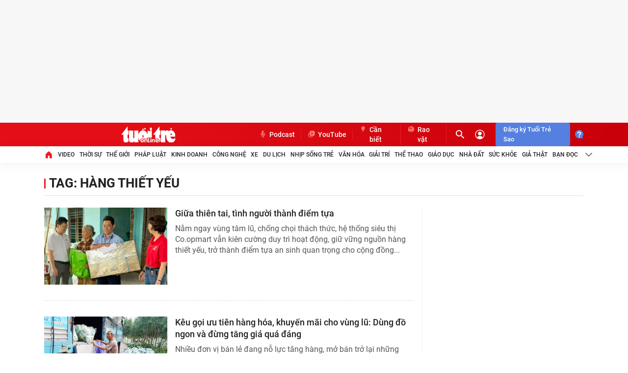

--- FILE ---
content_type: text/javascript
request_url: https://osjs.netcoresmartech.com/v1/js-versioning?clientkey=ADGMOT35CHFLVDHBJNIG50K969QTIFK7EP259O47STRRQ8QM3FS0&siteid=5001f9cce3f1c631ff8bde0c5e9a1cca&rc=s&tk1=20241129111433&tk2=20240819012235
body_size: 90421
content:
smartech_wnconfig={"ps":"1","apiKey":"AIzaSyBNQe3dk8_aJhXQgKpMVYffoe0nQ3ZRMkE","senderid":"1050765964456","appId":"1:1050765964456:web:45fbe35354a2c7db3a7e9d","projectId":"tui-tr-website-ga4","siteid":"5001f9cce3f1c631ff8bde0c5e9a1cca","clientid":"177343","domain":"tuoitre.vn","subdomain":"tuoitre.vn","websiteId":"web.vn.tuoitre","madtech":"0","madtech_conf":"","cms_type":"","geo":"0","code":"200","cross_stitching_path":"https:\/\/quangcao.tuoitre.vn\/customer\/netcore\/service\/panel17\/sync.html","ac":"1","js":"1","isCoexist":false,"p":"0","safariEnabled":1,"spa":"","headless_website":0,"singleline":0,"freq_cap":"null","custom_sw_name":"","hsl_app_id":"","hsl_app_key":"","overlay_singleoptin":"0"};/*! For license information please see smartech.js.LICENSE */
(n=>{var r={};function i(e){var t;return(r[e]||(t=r[e]={i:e,l:!1,exports:{}},n[e].call(t.exports,t,t.exports,i),t.l=!0,t)).exports}i.m=n,i.c=r,i.d=function(e,t,n){i.o(e,t)||Object.defineProperty(e,t,{enumerable:!0,get:n})},i.r=function(e){"undefined"!=typeof Symbol&&Symbol.toStringTag&&Object.defineProperty(e,Symbol.toStringTag,{value:"Module"}),Object.defineProperty(e,"__esModule",{value:!0})},i.t=function(t,e){if(1&e&&(t=i(t)),8&e)return t;if(4&e&&"object"==typeof t&&t&&t.__esModule)return t;var n=Object.create(null);if(i.r(n),Object.defineProperty(n,"default",{enumerable:!0,value:t}),2&e&&"string"!=typeof t)for(var r in t)i.d(n,r,function(e){return t[e]}.bind(null,r));return n},i.n=function(e){var t=e&&e.__esModule?function(){return e.default}:function(){return e};return i.d(t,"a",t),t},i.o=function(e,t){return Object.prototype.hasOwnProperty.call(e,t)},i.p="",i(i.s=26)})([function(e,t,n){n.d(t,"c",function(){return i}),n.d(t,"a",function(){return o}),n.d(t,"b",function(){return a}),n.d(t,"d",function(){return s}),n.d(t,"g",function(){return c}),n.d(t,"e",function(){return u}),n.d(t,"f",function(){return l});var r=function(e,t){return(r=Object.setPrototypeOf||({__proto__:[]}instanceof Array?function(e,t){e.__proto__=t}:function(e,t){for(var n in t)Object.prototype.hasOwnProperty.call(t,n)&&(e[n]=t[n])}))(e,t)};function i(e,t){if("function"!=typeof t&&null!==t)throw new TypeError("Class extends value "+String(t)+" is not a constructor or null");function n(){this.constructor=e}r(e,t),e.prototype=null===t?Object.create(t):(n.prototype=t.prototype,new n)}var o=function(){return(o=Object.assign||function(e){for(var t,n=1,r=arguments.length;n<r;n++)for(var i in t=arguments[n])Object.prototype.hasOwnProperty.call(t,i)&&(e[i]=t[i]);return e}).apply(this,arguments)};function a(e,a,s,c){return new(s=s||Promise)(function(n,t){function r(e){try{o(c.next(e))}catch(e){t(e)}}function i(e){try{o(c.throw(e))}catch(e){t(e)}}function o(e){var t;e.done?n(e.value):((t=e.value)instanceof s?t:new s(function(e){e(t)})).then(r,i)}o((c=c.apply(e,a||[])).next())})}function s(r,i){var o,a,s,c={label:0,sent:function(){if(1&s[0])throw s[1];return s[1]},trys:[],ops:[]},u=Object.create(("function"==typeof Iterator?Iterator:Object).prototype);return u.next=e(0),u.throw=e(1),u.return=e(2),"function"==typeof Symbol&&(u[Symbol.iterator]=function(){return this}),u;function e(n){return function(e){var t=[n,e];if(o)throw new TypeError("Generator is already executing.");for(;c=u&&t[u=0]?0:c;)try{if(o=1,a&&(s=2&t[0]?a.return:t[0]?a.throw||((s=a.return)&&s.call(a),0):a.next)&&!(s=s.call(a,t[1])).done)return s;switch(a=0,(t=s?[2&t[0],s.value]:t)[0]){case 0:case 1:s=t;break;case 4:return c.label++,{value:t[1],done:!1};case 5:c.label++,a=t[1],t=[0];continue;case 7:t=c.ops.pop(),c.trys.pop();continue;default:if(!(s=0<(s=c.trys).length&&s[s.length-1])&&(6===t[0]||2===t[0])){c=0;continue}if(3===t[0]&&(!s||t[1]>s[0]&&t[1]<s[3]))c.label=t[1];else if(6===t[0]&&c.label<s[1])c.label=s[1],s=t;else{if(!(s&&c.label<s[2])){s[2]&&c.ops.pop(),c.trys.pop();continue}c.label=s[2],c.ops.push(t)}}t=i.call(r,c)}catch(e){t=[6,e],a=0}finally{o=s=0}if(5&t[0])throw t[1];return{value:t[0]?t[1]:void 0,done:!0}}}}Object.create;function c(e){var t="function"==typeof Symbol&&Symbol.iterator,n=t&&e[t],r=0;if(n)return n.call(e);if(e&&"number"==typeof e.length)return{next:function(){return{value:(e=e&&r>=e.length?void 0:e)&&e[r++],done:!e}}};throw new TypeError(t?"Object is not iterable.":"Symbol.iterator is not defined.")}function u(e,t){var n="function"==typeof Symbol&&e[Symbol.iterator];if(!n)return e;var r,i,o=n.call(e),a=[];try{for(;(void 0===t||0<t--)&&!(r=o.next()).done;)a.push(r.value)}catch(e){i={error:e}}finally{try{r&&!r.done&&(n=o.return)&&n.call(o)}finally{if(i)throw i.error}}return a}function l(e,t,n){if(n||2===arguments.length)for(var r,i=0,o=t.length;i<o;i++)!r&&i in t||((r=r||Array.prototype.slice.call(t,0,i))[i]=t[i]);return e.concat(r||Array.prototype.slice.call(t))}},function(e,t,n){e.exports={trackerQ:{tracker:{transport:"XHR"}},userdata:{},tracking:{expires:7},queue:!1,globalQueue:[],notificationQueue:[],notificationConversion:[],prevPageSent:1,enableQueryParam:1,sessionData:{sts:null,pts:null},serverTimeZone:"Asia/Culcutta",pCookiesKeys:["uuid","visit","ck","cpcs","attr","encv"],sCookiesKeys:["cpci","cpcm","pet","pPet","set","tx","pTx","sid","url","pUrl","ct","mid","vid"],localStorageKeys:["__ls","__tz","__stn","__uuid","__reload","__stattpd","__dedup"],sessionStorageKeys:["__upvc","__pvc","__stn","__uurl","__stauto","npv","__fos","__la","__cg","__stls"],leaveIntent:{divId:"st_leave_intent",imgId:"st_leave_intent_img"},notification:{viewFrame:"st_preview_frame_",boxIds:["1","3","4"],bannerIds:["1"],stickyIds:["2"],modalIds:["3"],fullScreenIds:["4"],events:{open:31,close:33,click:32,subscribe:34},dom:{stickyId:"st_notification_sticky",boxId:"st_notification_box",bannerId:"st_notification_banner",modalId:"st_notification_modal",fullScreenId:"st_notification_fullscreen",close:"close",ncclose:"smt-close",click:["call_to_action","call_to_action-2","NC_CTA_ONE","NC_CTA_TWO","NC_CTA_THREE","NC_CTA_FOUR","NC_CTA_FIVE","NC_image_only","NC_background_image"],upArrow:"up_arrow",stSubscribeBox:"st_subscribeBox",overlayId:"smt-overlay",overlayEnable:0},storage:{key:"__stn"},controlgroup:{key:"__cg",check:"cgcheck"}},configurationMap:{},conversionIdentifiers:{},automation:{events:{success:17},storage:{key:"__stauto"}},crawllers:["Googlebot/2.1;"],bpn:{browsers:["firefox","chrome"],class:"__st_preview_frame_bpn",id:"__st_fancy_popup",overlayId:"__st_overlay_popup",overlayClass:"__st_preview_overlay_bpn",storage:{seen:"__fos"},button:{yes:"__st_bpn_yes",no:"__st_bpn_no",cross:"__st_bpn_cross"},events:{fancyDeliver:7,fancyAllow:8,fancyBlock:9},expires:48,vapidExpiryTime:87600,vapidDelimiter:"~~~",vapidGwSource:11,safariGwSource:3},wnconfig:{cookie:{name:"__stbpnenable",success:{value:1,expires:24},fail:{value:0,expires:7}},storage:{name:"smartech_wnconfig"}},webviewconfig:{storage:{name:"__webviewconfig",actmap:"__smtactmap"}},regex:{mobile:/^[0-9]{5,17}$/,email:/^[_a-z0-9][_a-z0-9-\.]*(\.[_a-z0-9-]+)*@[a-z0-9-]+(\.[a-z0-9-]+)*(\.[a-z]{2,25})$/,blank:/^\s*$/,freeflow:/^[a-zA-Z0-9-_/\s/]+$/},freeflow:{keysLimit:128,errors:{invalidEventName:"Disallowed charactors given for event name.",exceedMaxKeys:"Keys given exceeds max limit."}},errors:{invalidMobile:"Enter a valid mobile number.",invalidEmail:"Enter a valid email address.",blankInput:"Enter a valid "},adtechconfig:{flag:{name:"__stadsync",expires:168},storage:{name:"__staid"}},idb:{dbname:"smartech",version:2,storeNames:["attribute","activity"],keyPath:["identity","timestamp"],maxCount:{day:7,record:300}},data:{},activity:{check:!1},dispatchQueue:!1,referalConfig:{refKey:"ref",domains:["google","facebook"]},lastScrollVal:0,wp:{events:{publish:96,click:97,subscribe:34},cg:{check:"new"},class:{click:"__st_wp_click",element:"__st_wp"},channel:"cpz"},attPayload:{key:"__stattpd",prefix:"att"},idc:{key:"__smtidc"},partners:{hanselKey:"__ishanselenabled"},crossAssetStitching:{key:"__cas",iframeId:"cross-asset-syncing"},wmActivityRules:{ALL:"all",ANY:"any",LATEST:"latest"},freqCappingKeys:{webp:"__webpfreq",webm:"__webmfreq"},unbxdTrackingCookie:"unbxd.netcoreId"}},function(e,t,n){function r(e){return(e=>{if(Array.isArray(e))return i(e)})(e)||(e=>{if("undefined"!=typeof Symbol&&null!=e[Symbol.iterator]||null!=e["@@iterator"])return Array.from(e)})(e)||((e,t)=>{var n;if(e)return"string"==typeof e?i(e,t):"Map"===(n="Object"===(n={}.toString.call(e).slice(8,-1))&&e.constructor?e.constructor.name:n)||"Set"===n?Array.from(e):"Arguments"===n||/^(?:Ui|I)nt(?:8|16|32)(?:Clamped)?Array$/.test(n)?i(e,t):void 0})(e)||(()=>{throw new TypeError("Invalid attempt to spread non-iterable instance.\nIn order to be iterable, non-array objects must have a [Symbol.iterator]() method.")})()}function i(e,t){(null==t||t>e.length)&&(t=e.length);for(var n=0,r=Array(t);n<t;n++)r[n]=e[n];return r}var a=n(11),s=n(1),o=n(17),c={fetchCookie:function(e){for(var t="",n=(e=e||"__stp")+"=",r=document.cookie.split(";"),i=0;i<r.length;i++){for(var o=r[i];" "==o.charAt(0);)o=o.substring(1);if(0==o.indexOf(n)&&(t=o.substring(n.length,o.length)))try{try{t=decodeURIComponent(t)}catch(e){}t=1===window[s.wnconfig.storage.name].ealf&&"__stp"===e?a.decryptEventData(t):"__stattrb"===e?this.decodeFromBase64(t):this.isBase64(t)?JSON.parse(atob(t)):JSON.parse(t)}catch(e){}}return t},isBase64:function(e){if(""===e||""===e.trim())return!1;try{return btoa(atob(e))==e}catch(e){return!1}},decodeFromBase64:function(e){for(var t=atob(e),n=new Uint8Array(t.length),r=0;r<t.length;r++)n[r]=t.charCodeAt(r);return JSON.parse((new TextDecoder).decode(n))},deleteCookie:function(e,t){t&&(document.cookie=e+"=; "+("path=/;domain=."+t)+"; expires=Thu, 01 Jan 1970 00:00:01 GMT;")},writeCookie:function(e,t,n,r){var i="",o="path=/;";r&&(o="path=/;domain=."+r);e=1===window[s.wnconfig.storage.name].ealf&&"__stp"===t?(e.encv=1,a.encryptEventData(e)):"__stattrb"===t?this.encodeToBase64(JSON.stringify(e)):btoa(JSON.stringify(e)),e=encodeURIComponent(e),n&&((r=new Date).setTime(r.getTime()+60*n*60*1e3),i="expires="+r.toUTCString());n=t+"="+e+"; "+o+"; "+i;document.cookie=n},encodeToBase64:function(e){e=(new TextEncoder).encode(e);return btoa(String.fromCharCode.apply(String,r(e)))},getProtocol:function(){return window.location.protocol},getCurrentHost:function(){return window.location.protocol+"//"+window.location.host},getCurrentUrl:function(e){return e?(e=window.location.pathname,s.enableQueryParam&&(e+=window.location.search),e):document.URL},getCurrentUrlWithQuery:function(){return window.location.href},getCurrentTitle:function(){return document.title},getReferalUrl:function(){return document.referrer||""},redirect:function(t,e){var n;try{n=new URL(t)}catch(e){n=new URL("".concat(location.origin).concat(t))}t&&e?window.open(n,e):t&&window.open(n,"_self")},setToStorage:function(t,n,r){try{t.setItem(n,r)}catch(e){t=.5;o.inArray(s.localStorageKeys,n)&&(t=17280),this.writeCookie(r,n,t)}},getFromStorage:function(e,t){e=e.getItem(t);return(e=e||this.fetchCookie(t))||null},flushStorage:function(e,t){e&&t?t.removeItem(e):(this.flushLocalStorage(),this.flushSessionStorage())},flushLocalStorage:function(){var e,t=s.localStorageKeys;for(e in t)t[e]&&localStorage.removeItem(t[e])},flushSessionStorage:function(){var e,t=s.sessionStorageKeys;for(e in t)t[e]&&sessionStorage.removeItem(t[e])},getImgTag:function(e,t,n){var r=document.createElement("img");return r.id=e,r.height=t,r.width=t,r.src=n,r},prependAtTop:function(e,t,n){var r=document.createElement("div"),n=(r.id=n,r.setAttribute("smtMsgId","smtMessage"),document.getElementsByTagName(e)[0]);return n.insertBefore(r,n.firstChild),t&&(r.innerHTML=t),r},appendAtBottom:function(e,t,n){var r=document.createElement("div");return r.id=n,r.setAttribute("smtMsgId","smtMessage"),document.getElementsByTagName(e)[0].appendChild(r),r.innerHTML=t,!0},pushHtmlToIframe:function(e,t,n,r){n=n||"";try{var i,o,a=(a=document.getElementsByClassName(e)[0])||document.getElementsByClassName(n)[0],s=-1!==navigator.userAgent.indexOf("Chrome/")||navigator.userAgent.match("CriOS");return!("uce"===r)&&s?((i=a.contentWindow.document).body.innerHTML=t,Array.from(i.querySelectorAll("script")).forEach(function(e){var t=document.createElement("script");Array.from(e.attributes).forEach(function(e){return t.setAttribute(e.name,e.value)}),t.appendChild(document.createTextNode(e.innerHTML)),e.parentNode.replaceChild(t,e)}),i=this.assignLocPerValues(i)):((o=a.contentWindow.document).open(),o.write(t),o.close(),o=this.assignLocPerValues(o))}catch(e){console.info("dom Error occured")}},assignLocPerValues:function(e){for(var t,n=e.getElementsByTagName("input"),r=0;r<n.length;++r)"text"===n[r].getAttribute("type")&&(t=(t=n[r].getAttribute("wmvalue"))||n[r].getAttribute("data-wmvalue"))&&n[r].setAttribute("value",t);return e},applyCss:function(e,t){for(var n in t)t[n]&&(e.style[n]=t[n])},getElement:function(e,t){return(t=t||document).getElementById(e)},getElementsByClass:function(e,t){return t.getElementsByClassName(e)},removeElement:function(e){e.parentNode.removeChild(e)},addTransitionToIframe:function(e,t){var n,t=s.notification.viewFrame+t,r=document.getElementsByClassName(t)[0];r&&(e.entry_transition_css&&e.entry_transition_class&&((t=document.createElement("style")).innerHTML=e.entry_transition_css,document.head.appendChild(t),n=e.entry_transition_class.trim(),r.classList.add(n),setTimeout(function(){r.classList.remove(n)},1e3),r.setAttribute("data-entry-class",n)),e.exit_transition_css)&&e.exit_transition_class&&((t=document.createElement("style")).innerHTML=e.exit_transition_css,document.head.appendChild(t),t=e.exit_transition_class.trim(),r.setAttribute("data-exit-class",t))},addAnimationToIframe:function(e){var t,n,r=document.getElementById("smt-overlay");r&&((t=document.createElement("style")).innerHTML=e.animation_css,(n=document.createElement("div")).innerHTML=e.animation_tag,r.insertBefore(n,r.firstChild),r.insertBefore(t,r.firstChild))},insertWebmessageTemplate:function(e,t){var n="box";return o.inArray(s.notification.stickyIds,e.layout_type)?(n="sticky","1"===t?c.prependAtTop("body",e.iframe,s.notification.dom.stickyId):c.appendAtBottom("body",e.iframe,s.notification.dom.stickyId)):o.inArray(s.notification.bannerIds,e.layout_type)?(n="banner",c.appendAtBottom("body",e.iframe,s.notification.dom.bannerId)):o.inArray(s.notification.modalIds,e.layout_type)?(n="modal",c.appendAtBottom("body",e.iframe,s.notification.dom.modalId)):o.inArray(s.notification.fullScreenIds,e.layout_type)?(n="fullscreen",c.appendAtBottom("body",e.iframe,s.notification.dom.fullScreenId)):c.appendAtBottom("body",e.iframe,s.notification.dom.boxId),n},removeElementById:function(e,t){try{t=t||document,document.getElementById(e)&&document.getElementById(e).remove()}catch(e){console.log("Dom error occured")}},getCurrentHostName:function(){return window.location.host},createStyleTag:function(e){var t=document.head||document.getElementsByTagName("head")[0],n=document.createElement("style");t.appendChild(n),n.type="text/css",n.appendChild(document.createTextNode(e))},setAttributes:function(e,t){for(var n in t)t[n]&&e.setAttribute(n,t[n])},pushToQ:function(e){var t;e&&""!==e&&(t=this.getFromStorage(localStorage,"__stq")||"[]",(t=JSON.parse(t)).push(e),console.log(t),this.setToStorage(localStorage,"__stq",JSON.stringify(t)))}};e.exports=c},function(e,_,S){!function(e){S.d(_,"a",function(){return o}),S.d(_,"b",function(){return d}),S.d(_,"c",function(){return l}),S.d(_,"d",function(){return m}),S.d(_,"e",function(){return v}),S.d(_,"f",function(){return r}),S.d(_,"g",function(){return i}),S.d(_,"h",function(){return c}),S.d(_,"i",function(){return s});var t=S(0),n=function(e){for(var t=[],n=0,r=0;r<e.length;r++){var i=e.charCodeAt(r);i<128?t[n++]=i:(i<2048?t[n++]=i>>6|192:(55296==(64512&i)&&r+1<e.length&&56320==(64512&e.charCodeAt(r+1))?(i=65536+((1023&i)<<10)+(1023&e.charCodeAt(++r)),t[n++]=i>>18|240,t[n++]=i>>12&63|128):t[n++]=i>>12|224,t[n++]=i>>6&63|128),t[n++]=63&i|128)}return t};function r(e){return i(void 0,e)}function i(e,t){if(!(t instanceof Object))return t;switch(t.constructor){case Date:return new Date(t.getTime());case Object:void 0===e&&(e={});break;case Array:e=[];break;default:return t}for(var n in t)t.hasOwnProperty(n)&&"__proto__"!==n&&(e[n]=i(e[n],t[n]));return e}a.prototype.wrapCallback=function(n){var r=this;return function(e,t){e?r.reject(e):r.resolve(t),"function"==typeof n&&(r.promise.catch(function(){}),1===n.length?n(e):n(e,t))}};var o=a;function a(){var n=this;this.reject=function(){},this.resolve=function(){},this.promise=new Promise(function(e,t){n.resolve=e,n.reject=t})}function s(){try{return"[object process]"===Object.prototype.toString.call(e.process)}catch(e){return!1}}function c(){return"object"==typeof self&&self.self===self}u=Error,Object(t.c)(f,u);var u,l=f;function f(e,t,n){t=u.call(this,t)||this;return t.code=e,t.customData=n,t.name="FirebaseError",Object.setPrototypeOf(t,f.prototype),Error.captureStackTrace&&Error.captureStackTrace(t,d.prototype.create),t}p.prototype.create=function(e){for(var t=[],n=1;n<arguments.length;n++)t[n-1]=arguments[n];var r,i=t[0]||{},o=this.service+"/"+e,e=this.errors[e],e=e?(r=i,e.replace(h,function(e,t){var n=r[t];return null!=n?String(n):"<"+t+"?>"})):"Error",e=this.serviceName+": "+e+" ("+o+").";return new l(o,e,i)};var d=p;function p(e,t,n){this.service=e,this.serviceName=t,this.errors=n}var h=/\{\$([^}]+)}/g;function m(e,t){return Object.prototype.hasOwnProperty.call(e,t)}g.prototype.reset=function(){this.chain_[0]=1732584193,this.chain_[1]=4023233417,this.chain_[2]=2562383102,this.chain_[3]=271733878,this.chain_[4]=3285377520,this.inbuf_=0,this.total_=0},g.prototype.compress_=function(e,t){t=t||0;var n=this.W_;if("string"==typeof e)for(var r=0;r<16;r++)n[r]=e.charCodeAt(t)<<24|e.charCodeAt(t+1)<<16|e.charCodeAt(t+2)<<8|e.charCodeAt(t+3),t+=4;else for(r=0;r<16;r++)n[r]=e[t]<<24|e[t+1]<<16|e[t+2]<<8|e[t+3],t+=4;for(r=16;r<80;r++){var i=n[r-3]^n[r-8]^n[r-14]^n[r-16];n[r]=4294967295&(i<<1|i>>>31)}for(var o,a=this.chain_[0],s=this.chain_[1],c=this.chain_[2],u=this.chain_[3],l=this.chain_[4],r=0;r<80;r++)var f=r<40?r<20?(o=u^s&(c^u),1518500249):(o=s^c^u,1859775393):r<60?(o=s&c|u&(s|c),2400959708):(o=s^c^u,3395469782),i=(a<<5|a>>>27)+o+l+f+n[r]&4294967295,l=u,u=c,c=4294967295&(s<<30|s>>>2),s=a,a=i;this.chain_[0]=this.chain_[0]+a&4294967295,this.chain_[1]=this.chain_[1]+s&4294967295,this.chain_[2]=this.chain_[2]+c&4294967295,this.chain_[3]=this.chain_[3]+u&4294967295,this.chain_[4]=this.chain_[4]+l&4294967295},g.prototype.update=function(e,t){if(null!=e){for(var n=(t=void 0===t?e.length:t)-this.blockSize,r=0,i=this.buf_,o=this.inbuf_;r<t;){if(0===o)for(;r<=n;)this.compress_(e,r),r+=this.blockSize;if("string"==typeof e){for(;r<t;)if(i[o]=e.charCodeAt(r),++r,++o===this.blockSize){this.compress_(i),o=0;break}}else for(;r<t;)if(i[o]=e[r],++r,++o===this.blockSize){this.compress_(i),o=0;break}}this.inbuf_=o,this.total_+=t}},g.prototype.digest=function(){var e=[],t=8*this.total_;this.inbuf_<56?this.update(this.pad_,56-this.inbuf_):this.update(this.pad_,this.blockSize-(this.inbuf_-56));for(var n=this.blockSize-1;56<=n;n--)this.buf_[n]=255&t,t/=256;this.compress_(this.buf_);for(var r=0,n=0;n<5;n++)for(var i=24;0<=i;i-=8)e[r]=this.chain_[n]>>i&255,++r;return e};function g(){this.chain_=[],this.buf_=[],this.W_=[],this.pad_=[],this.inbuf_=0,this.total_=0,this.blockSize=64,this.pad_[0]=128;for(var e=1;e<this.blockSize;++e)this.pad_[e]=0;this.reset()}function v(e,t){e=new y(e,t);return e.subscribe.bind(e)}b.prototype.next=function(t){this.forEachObserver(function(e){e.next(t)})},b.prototype.error=function(t){this.forEachObserver(function(e){e.error(t)}),this.close(t)},b.prototype.complete=function(){this.forEachObserver(function(e){e.complete()}),this.close()},b.prototype.subscribe=function(e,t,n){var r,i=this;if(void 0===e&&void 0===t&&void 0===n)throw new Error("Missing Observer.");void 0===(r=((e,t)=>{if("object"==typeof e&&null!==e)for(var n=0,r=t;n<r.length;n++){var i=r[n];if(i in e&&"function"==typeof e[i])return 1}})(e,["next","error","complete"])?e:{next:e,error:t,complete:n}).next&&(r.next=w),void 0===r.error&&(r.error=w),void 0===r.complete&&(r.complete=w);e=this.unsubscribeOne.bind(this,this.observers.length);return this.finalized&&this.task.then(function(){try{i.finalError?r.error(i.finalError):r.complete()}catch(e){}}),this.observers.push(r),e},b.prototype.unsubscribeOne=function(e){void 0!==this.observers&&void 0!==this.observers[e]&&(delete this.observers[e],--this.observerCount,0===this.observerCount)&&void 0!==this.onNoObservers&&this.onNoObservers(this)},b.prototype.forEachObserver=function(e){if(!this.finalized)for(var t=0;t<this.observers.length;t++)this.sendOne(t,e)},b.prototype.sendOne=function(e,t){var n=this;this.task.then(function(){if(void 0!==n.observers&&void 0!==n.observers[e])try{t(n.observers[e])}catch(e){"undefined"!=typeof console&&console.error&&console.error(e)}})},b.prototype.close=function(e){var t=this;this.finalized||(this.finalized=!0,void 0!==e&&(this.finalError=e),this.task.then(function(){t.observers=void 0,t.onNoObservers=void 0}))};var y=b;function b(e,t){var n=this;this.observers=[],this.unsubscribes=[],this.observerCount=0,this.task=Promise.resolve(),this.finalized=!1,this.onNoObservers=t,this.task.then(function(){e(n)}).catch(function(e){n.error(e)})}function w(){}}.call(this,S(21))},function(e,t,n){function s(e,t){return(e=>{if(Array.isArray(e))return e})(e)||((e,t)=>{var n=null==e?null:"undefined"!=typeof Symbol&&e[Symbol.iterator]||e["@@iterator"];if(null!=n){var r,i,o,a,s=[],c=!0,u=!1;try{if(o=(n=n.call(e)).next,0===t){if(Object(n)!==n)return;c=!1}else for(;!(c=(r=o.call(n)).done)&&(s.push(r.value),s.length!==t);c=!0);}catch(e){u=!0,i=e}finally{try{if(!c&&null!=n.return&&(a=n.return(),Object(a)!==a))return}finally{if(u)throw i}}return s}})(e,t)||((e,t)=>{var n;if(e)return"string"==typeof e?r(e,t):"Map"===(n="Object"===(n={}.toString.call(e).slice(8,-1))&&e.constructor?e.constructor.name:n)||"Set"===n?Array.from(e):"Arguments"===n||/^(?:Ui|I)nt(?:8|16|32)(?:Clamped)?Array$/.test(n)?r(e,t):void 0})(e,t)||(()=>{throw new TypeError("Invalid attempt to destructure non-iterable instance.\nIn order to be iterable, non-array objects must have a [Symbol.iterator]() method.")})()}function r(e,t){(null==t||t>e.length)&&(t=e.length);for(var n=0,r=Array(t);n<t;n++)r[n]=e[n];return r}function c(e){return(c="function"==typeof Symbol&&"symbol"==typeof Symbol.iterator?function(e){return typeof e}:function(e){return e&&"function"==typeof Symbol&&e.constructor===Symbol&&e!==Symbol.prototype?"symbol":typeof e})(e)}var d=n(6),o=n(1),p=n(2),a=n(5),i=n(17),u=n(11),l={isJsonString:function(e){return"object"===c(e)},getActiveTracker:function(){return o.trackerQ.tracker},getRequestParams:function(){var e=(e=window.location.search).substring(1);return this.getJsonFromQuery(e)},getJsonFromQuery:function(e){for(var t,n={},r=e.split("&"),i=0,o=r.length;i<o;i++)(t=r[i].split("="))[0]&&(n[t[0]]=t[1]);return n},prepareParams:function(e,t,n){t=t||"",n=n||!1;var r,i,o=[];for(r in e)e.hasOwnProperty(r)&&(i=e[r],!1===n&&(i=encodeURIComponent(i)),o.push(r+"="+i));return o.join(t=""===t?"&":t)},getFormattedTimestamp:function(){return(new Date).toISOString().slice(2,19).replace(/[-T:]/g,"")},getTimestamp:function(){return(new Date).getTime()},getDateInterval:function(e,t){var e=864e5*e,n=new Date;return"after"===t?n.setTime(n.getTime()+e):n.setTime(n.getTime()-e),Math.floor(n.getTime())},encodeCustomer:function(e,t){for(var n,r="",i=e.toUpperCase().replace(/^\s+|\s+$/g,""),o=i.length-1;0<=o;o--)r+=48<=(n=i.charCodeAt(o))&&n<=90||38===n?t.charAt(n-38):String.fromCharCode(n);return r},getAttributionPatams:function(e,t){for(var n,r=decodeURIComponent(e),i="",o=r.length-1;0<=o;o--)i+="a"<=(n=r.charAt(o))&&n<="z"||"A"<=n&&n<="Z"||"&"==n||0<=n&&n<=9?String.fromCharCode(38+t.indexOf(n)):n;var a,e=i.split("|");return{cpci:(a=(e[0]||"").trim())&&!isNaN(a)?a:"0",ck:e[1]?e[1].toLowerCase():""}},generateUUID:function(){var n,e=l.getRequestParams();return e.__stuuid||(n=this.getTimestamp(),"xxxxxxxx-xxxx-4xxx-yxxx-xxxxxxxxxxxx".replace(/[xy]/g,function(e){var t=(n+16*Math.random())%16|0;return n=Math.floor(n/16),("x"===e?t:3&t|8).toString(16)}))},getRegex:function(e,t){var n=null;switch(e){case"equalTo":case"startsWith":n=new RegExp("^"+t+".*","g");break;case"endsWith":n=new RegExp(t+"$");break;case"contains":n=new RegExp(t)}return n},checkiOs:function(){var e=!1;return e=/iPhone|iPad|iPod/i.test(navigator.userAgent)&&!window.MSStream?!0:e},getUserDevice:function(){var e=(window.screen.width<window.screen.height?window.screen.width:window.screen.height)<=600,t="desktop";return/Android|webOS|iPhone|iPad|iPod|BlackBerry|IEMobile|Opera Mini/i.test(navigator.userAgent)&&e&&(t="mobile"),t=/Android|webOS|iPhone|iPad|iPod|BlackBerry|IEMobile|Opera Mini/i.test(navigator.userAgent)&&!e?"tablet":t},getDeviceStylePrefix:function(){var e="md",t=l.getUserDevice();return"tablet"===t?e="sm":"mobile"===t&&(e="xs"),e},getCurrentBrowser:function(){var e=null,t=0<=navigator.userAgent.indexOf(" OPR/"),n="undefined"!=typeof InstallTrigger,r=!!navigator.userAgent.match(/Version\/[\d\.]+.*Safari/),i=-1!==navigator.userAgent.indexOf("Chrome/")||navigator.userAgent.match("CriOS"),o=/\b(MSIE |Trident.*?rv:|Edge|Edg\/)(\d+)/.exec(navigator.userAgent),a=-1!==navigator.userAgent.indexOf("UCBrowser/");return o?e="edge":t?e="opera":i?e="chrome":n?e="firefox":r?e="safari":a&&(e="uc"),e},getCurrentOs:function(){var e=navigator.userAgent,t=navigator.platform,n=null;return-1!==["Macintosh","MacIntel","MacPPC","Mac68K"].indexOf(t)?n="mac":-1!==["iPhone","iPad","iPod"].indexOf(t)?n="ios":-1!==["Win32","Win64","Windows","WinCE"].indexOf(t)?n="windows":/Android/.test(e)?n="android":!n&&/Linux/.test(t)&&(n="linux"),n},setLastSeen:function(){var e=this.getTimestamp();p.setToStorage(localStorage,"__ls",e)},getLastSeen:function(){return p.getFromStorage(localStorage,"__ls")},setTimeZone:function(){p.setToStorage(localStorage,"__tz","server")},getTimeZone:function(){return p.getFromStorage(localStorage,"__tz")},setUniquePageVisitCount:function(e){p.setToStorage(sessionStorage,"__upvc",e)},getUniquePageVisitCount:function(){var e=p.getFromStorage(sessionStorage,"__upvc");return parseInt(e)||0},setPageVisitCount:function(e){p.setToStorage(sessionStorage,"__pvc",e)},getPageVisitCount:function(){var e=p.getFromStorage(sessionStorage,"__upvc");return parseInt(e)},setLastActivity:function(e){p.setToStorage(sessionStorage,"__la",e)},getLastActivity:function(){var e=p.getFromStorage(sessionStorage,"__la")||0;return parseInt(e)},setUniqueUrl:function(e){e=JSON.stringify(e),p.setToStorage(sessionStorage,"__uurl",e)},getUniqueUrl:function(){var e=p.getFromStorage(sessionStorage,"__uurl")||"[]";return JSON.parse(e)},inArray:function(e,t){return 0!==this.getLength(e)&&-1!==e.indexOf(t)},mergeArray:function(e,t){var n,r=[void 0,null,"","","",NaN];for(n in t)r.includes(t[n])||(e[n]=t[n]);return e},loadJs:function(e,t,n){var r=n.createElement("script"),n=n.getElementsByTagName("script")[0];return r.async=t,(r.src=e).includes("smartech_editor")&&(r.charset="UTF-8"),n.parentNode.insertBefore(r,n),r},loadCss:function(e,t,n){var r=n.createElement("link"),n=n.getElementsByTagName("head")[0];return r.rel="stylesheet",r.type="text/css",r.href=e,r.media="all",n.appendChild(r),r},loadIFrame:function(e,t,n,r){var i=document.createElement("IFRAME");return i.setAttribute("id",t),i.setAttribute("src",e),n&&(i.style.visibility="hidden",i.style.height="0",i.style.width="0"),r.body.insertBefore(i,r.body.lastChild),i},getDataType:function(e){return Object.prototype.toString.call(e).slice(8,-1)},isEmpty:function(e){for(var t in e)if(e[t])return!e.hasOwnProperty(t);return!0},getLength:function(e){var t,n=0;for(t in e)e.hasOwnProperty(t)&&n++;return n},getCurrentDay:function(){return(new Date).getDay()},getHourMin:function(){var e=new Date,t=(t=e.getMinutes())<10?"0"+t:t;return parseInt(e.getHours()+""+t)},getUserAgent:function(){return navigator.userAgent},checkBot:function(){var t=!1,n=this.getUserAgent();return o.crawllers.forEach(function(e){-1!==n.indexOf(e)&&(t=!0)}),t},extractRootDomain:function(e){var e=e||window.location.host,t=e.split("."),n=t.length;return e=-1!==(e=2<n?t[n-2]+"."+t[n-1]:e).indexOf("www")?e.replace("www.",""):e},detectPrivateMode:function(){return"chrome"===this.getCurrentBrowser()?this.checkChromeIncognito():window.indexedDB&&"firefox"===this.getCurrentBrowser()?this.checkFirefoxPrivate():window.localStorage&&"safari"===this.getCurrentBrowser()?this.checkSafariPrivate():new Promise(function(e,t){t(new Error("private"))})},checkChromeIncognito:function(){return new Promise(function(e,t){var n=window.RequestFileSystem||window.webkitRequestFileSystem;n&&n(window.TEMPORARY,100,function(){e("normal")},function(){t(new Error("private"))})})},checkFirefoxPrivate:function(){return new Promise(function(t,n){try{var r=window.indexedDB.open("test1");r.onsuccess=function(e){t("normal")},r.onerror=function(e){r.error&&"InvalidStateError"===r.error.name&&(e.preventDefault(),n(new Error("private")))}}catch(e){n(new Error("private"))}})},checkSafariPrivate:function(){return new Promise(function(e,t){try{window.localStorage.setItem("test",1),window.localStorage.removeItem("test"),e("normal")}catch(e){t(new Error("private"))}})},validateEmail:function(e){if(!e.match(/\S+@\S+\.\S+/))return!1;var t=e.split("@")[1].split("."),n=t.length;if(2<=n&&63<t[1].length)return!1;return!(!(e=e.toLowerCase()).match(o.regex.email)||255<e.length)},validateMobile:function(e){return!!e.match(o.regex.mobile)},validateBlank:function(e){return!(!e||0===e.length)},getFuturetimestamp:function(e){var t=new Date;return t.setDate(t.getDate()+e)},tpcallback:function(e,t,n){var r={},n=(r.aid=n.staid,delete n.staid,delete n.customer_key,n.dpid="|PIGGYBACK_COOKIE|",n.uuid=r.aid,this.prepareParams(n,"%26")),e=(this.loadJs(e+""+t+"?"+n+"&param=<someparam>","true",document),this.getFuturetimestamp(7));r.expiry=e,p.setToStorage(localStorage,o.adtechconfig.storage.name,JSON.stringify(r)),p.writeCookie(!0,o.adtechconfig.flag.name,o.adtechconfig.flag.expires)},tpstorage:function(e){var t={},e=(t.aid=e,this.getFuturetimestamp(7));t.expiry=e,p.setToStorage(localStorage,o.adtechconfig.storage.name,JSON.stringify(t)),p.writeCookie(!0,o.adtechconfig.flag.name,o.adtechconfig.flag.expires)},revexcallback:function(e){window._atm_client_id=e,window._atm_params={},_atm_params.t="r",_atm_params.f="v";e=document.createElement("script");e.type="text/javascript",e.src=("https:"==document.location.protocol?"https:":"http:")+"//cdn.atomex.net/static/js/pxs/"+_atm_client_id+"/ast.js",document.body.appendChild(e)},getWnConfig:function(){return window[o.wnconfig.storage.name]||{}},validateFreeflowInput:function(e){var t=new RegExp(o.regex.freeflow),n=!0;return n=e&&t.test(e)?n:!1},getParams:function(e){var t={clientkey:a.getUser(),siteid:a.getSite(),type:null};return{url:e,m:"wnconfig",paramString:this.prepareParams(t)}},getActApiParams:function(e){return{url:e,m:"",paramString:""}},setReferalParams:function(e){var t,e=this.getRefereDomain(e);!1!==e&&(t=p.getFromStorage(sessionStorage,o.referalConfig.refKey)||"[]",t=JSON.parse(t),this.inArray(t,e)||t.push(e),p.setToStorage(sessionStorage,o.referalConfig.refKey,JSON.stringify(t)))},getRefereDomain:function(e){e=this.extractRootDomain(e),e=i.getParentDomain(e);return!!this.inArray(o.referalConfig.domains,e)&&e},setTokenData:function(e){return!!e&&(p.writeCookie(e,"__stat",24),!0)},getRedirectParams:function(){var e={};return e.guid=a.getUuid(),a.getCustomer()&&(e.pk=a.getCustomer()),this.prepareParams(e,"",!0)},getSessionTs:function(){return p.fetchCookie("__sts").sid||0},getLastActTs:function(e){return e[e.length-1].timestamp},validateTimestamp:function(e,t){return t<e?!0:!1},splitString:function(e,t){return e.split(t)},setSegmentList:function(){var o=this;if(!o.currentSegmentPromise){var n=p.getFromStorage(sessionStorage,"__stls")||"";if(""!==n)return new Promise(function(e,t){e(n)});o.currentSegmentPromise=new Promise(function(t,n){var r=o.getSegmentQuery(),e=[],i=new Promise(function(t,e){Object.assign(r,{l:!0}),o.fetchSegmentList(r).then(function(e){t((null==e?void 0:e.data)||[])})}),i=(e.push(i),new Promise(function(t,e){var n=o.getSegmentQuery();Object.assign(n,{s:!0}),o.fetchSegmentList(n).then(function(e){t((null==e?void 0:e.data)||[])})}));e.push(i),Promise.all(e).then(function(e){e={l:e[0].ids,s:e[1].ids,loc:e[1].loc};p.setToStorage(sessionStorage,"__stls",JSON.stringify(e)),t(e)}).catch(function(e){o.currentSegmentPromise=null,n(e)}).finally(function(){o.currentSegmentPromise=null})})}return o.currentSegmentPromise},setListSegForHansel:function(){var e,t=p.getFromStorage(sessionStorage,"__stls");t&&"undefined"!=typeof Hansel&&(e=(t=JSON.parse(t)).l||[],t=t.s||[],0==e.length&&0==t.length||Hansel.smt().setSegments(e,t))},setWebUserAttribute:function(a,s,e){var c=this,u=p.fetchCookie(d.pCookieHandle)||{},l={webm:"__st_attr_wm",webp:"__st_attr_wp"}[e]||"{}",f=p.fetchCookie("__stattrb")||{};return new Promise(function(t,n){try{var e,r=p.getFromStorage(sessionStorage,l),i=r?JSON.parse(r):null;if(f.FOREIGNKEY&&u.ck!==f.FOREIGNKEY&&(p.writeCookie({},"__stattrb",d.pCookieExpiryTime),p.flushStorage(l,sessionStorage),i=null),null!=(e=i)&&e.updt){var o=parseInt(i.updt,10);if((new Date).getTime()-o<=18e5)return t(i)}c.fetchAndStoreUserAttributes(a,s,l).then(t).catch(n)}catch(e){c.fetchAndStoreUserAttributes(a,s,l).then(t).catch(n)}})},fetchAndStoreUserAttributes:function(e,t,n){e=this.getUserAttributeQuery(e,t,n);return this.fetchWebpUserAttribute(e).then(function(e){var t={};return null!=e&&e.pld&&(t=e),p.setToStorage(sessionStorage,n,JSON.stringify(t)),t})},getUserAttributeQuery:function(e,t,n){var r=p.fetchCookie("__stp"),n=p.getFromStorage(sessionStorage,n)||"{}",n=n?JSON.parse(n):{},n=n.pld?u.decryptUserAttribute(n.pld,t):"{}",r=r.ck||a.getCustomer(),r="$I::"+u.encryptUserAttribute(r,t),t=e.join(","),e=this.getWnConfig().clientid,i=null;if(n)try{var o="object"===c(n)?n:JSON.parse(n),i=null==o?void 0:o.uid}catch(e){console.warn("Failed to parse user attributes",e)}n={cid:e,attrIds:t,guid:a.getUuid(),identity:r,appId:a.getSite()};return i&&(n.uid=i),n},getSegmentQuery:function(){var e=a.isIdentified(),t={c:a.getUser()};return e?Object.assign(t,{u:a.getCustomer()}):Object.assign(t,{uuid:a.getUuid()}),t},fetchSegmentList:function(e){return e=l.prepareParams(e),fetch(d.webSegment+e).then(function(e){return e=e.json()}).catch(function(){console.log("error while fetching segments/lists")})},fetchWebpUserAttribute:function(e){e=l.prepareParams(e);var t=d.webpAttribute;return a.getIdc()&&(t=t.replace("psegment-us","psegment")),fetch(t+e).then(function(e){return e=e.json()}).catch(function(){console.log("error while fetching user attributes ")})},setAttPayloadParams:function(e){var t={},n=o.attPayload.prefix;t[n+"CK"]=e.ck||"",t[n+"cpcm"]=e.utm_medium.toLowerCase(),t[n+"cpcs"]=e.utm_source.toLowerCase(),t.attcpci=e.cpci,t&&p.setToStorage(localStorage,o.attPayload.key,JSON.stringify(t))},getAttPayloadParams:function(){return JSON.parse(p.getFromStorage(localStorage,o.attPayload.key))||{}},setupUtmInSession:function(){var t=this;new Promise(function(){var n=t.getRequestParams(),e=(Object.keys(n).forEach(function(e){var t=encodeURI(n[e]),t=decodeURIComponent(t);n[e]=t}),p.getFromStorage(sessionStorage,"__stutm")||"{}"),e=JSON.parse(e),e=t.getUTMParams(e,n);p.setToStorage(sessionStorage,"__stutm",JSON.stringify(e))})},getUTMParams:function(e,t){return(t.UTM_SOURCE||t.utm_source)&&(e.src=t.UTM_SOURCE||t.utm_source),(t.UTM_CAMPAIGN||t.utm_campaign)&&(e.camp=t.UTM_CAMPAIGN||t.utm_campaign),(t.UTM_TERM||t.utm_term)&&(e.term=t.UTM_TERM||t.utm_term),(t.UTM_CONTENT||t.utm_content)&&(e.cont=t.UTM_CONTENT||t.utm_content),(t.UTM_MEDIUM||t.utm_medium)&&(e.med=t.UTM_MEDIUM||t.utm_medium),e},getSessionAttributes:function(){var e=p.fetchCookie("__stp"),t=p.fetchCookie("__sts"),n=p.getFromStorage(sessionStorage,"__stutm")||"{}",r=p.getFromStorage(sessionStorage,"__stls")||"{}",i=p.getFromStorage(sessionStorage,"__st_attr_wp")||"{}",r=JSON.parse(r),n=JSON.parse(n),e={visit:e.visit||"new",identity:e.ck||"",type:e.ck&&""!==e.ck?"Identified":"Anonymous",cpcs:t.cpcs||"",browser:this.getCurrentBrowser(),os:this.getCurrentOs(),device:this.getUserDevice()};return r.loc&&(e.region=r.loc.re,e.city=r.loc.ci,e.country=r.loc.co),e.source=n.src||"",e.medium=n.med||"",e.term=n.term||"",e.attributes=i,e},getCurrentSessionActs:function(e){var t=[],n=this.getSessionTs();if(e&&0<e.length)for(var r=0;r<e.length;r++)n<(e[r].timestamp||0)&&t.push(e[r]);return t},createLock:function(){var e=!0;return{unlock:function(){return e=!1},getLockState:function(){return e}}},checkDayValidity:function(e){var t,n,r=new Date;return t={sunday:0,monday:1,tuesday:2,wednesday:3,thursday:4,friday:5,saturday:6},n=[],e.forEach(function(e){(e=e.toLowerCase())in t&&n.push(t[e])}),!!(e=n).includes(r.getDay())},checkTimeValidity:function(e,t){var n=new Date,r=n.getHours(),n=n.getMinutes();function i(e){var e=s(e.split(":"),2),t=e[0],e=e[1],t=parseInt(t),e=parseInt(e);return"number"==typeof t&&"number"==typeof e?[t,e]:[]}var e=s(i(e),2),o=e[0],e=e[1],t=s(i(t),2),a=t[0],t=t[1];return"number"==typeof o&&"number"==typeof e&&"number"==typeof a&&"number"==typeof t&&60*o+e<=(o=60*r+n)&&o<=60*a+t},validateFrequencyType:function(e,t,n,r){return"day"==t?this.validateFrequencyTypeDay(e,n,r,localStorage):"session"==t||"campaign"==t?this.validateFrequencyTypeCommon(e,n,r,localStorage,t):"everytime"==t},validateFrequencyTypeDay:function(e,t,n,r){n=this.getFreqCappingEntires(n,r);return!n||!n.length||(r=new Date,r="".concat(r.getDate(),":").concat(r.getMonth()+1,":").concat(r.getFullYear()),this.comparator(n,{campaignId:e,date:r})<t)},comparator:function(e,o){var a=0;return e.forEach(function(e){for(var t=!0,n=0,r=Object.entries(o);n<r.length;n++){var i=s(r[n],2);e[i[0]]!=i[1]&&(t=!1)}t&&a++}),a},validateFrequencyTypeCommon:function(e,t,n,r,i){n=this.getFreqCappingEntires(n,r,"session"===i?this.getSessionTs():null);return!n||!n.length||this.comparator(n,{campaignId:e})<t},getFreqCappingEntires:function(e,t,n){e=o.freqCappingKeys[e],t=p.getFromStorage(t,e);return(t=JSON.parse(t))&&(null!=n?t.filter(function(e){return e.timestamp>=n}):t)||[]},addMarketingToolEntry:function(e,t,n){var r=(r=this.getFreqCappingEntires(e,localStorage))||[],i="".concat(n.getDate(),":").concat(n.getMonth()+1,":").concat(n.getFullYear()),t={campaignId:t,timestamp:n.getTime(),date:i};r.push(t),p.setToStorage(localStorage,o.freqCappingKeys[e],JSON.stringify(r))},isValidHttpUrl:function(e){var t;try{t=new URL(e)}catch(e){return!1}return"http:"===t.protocol||"https:"===t.protocol},spaceToUnderscore:function(e){var t,n={};for(t in e)e.hasOwnProperty(t)&&(n[t.replace(/ /g,"_")]=e[t]);return n},isDuplicateObject:function(e,t){if("object"!==c(e)||"object"!==c(t)||null===e||null===t)return e===t;var n=Object.keys(e),r=Object.keys(t);if(n.length!==r.length)return!1;for(var i=0,o=n;i<o.length;i++){var a=o[i];if(!r.includes(a)||!this.isDuplicateObject(e[a],t[a]))return!1}return!0}};e.exports=l},function(e,t,n){var r=n(1),i=n(2);e.exports={setUserData:function(e){r.userdata.site_id=e||i.getFromStorage(localStorage,"__stsiteid"),r.userdata.user_key=i.getFromStorage(sessionStorage,"ck"),r.userdata.idc=i.getFromStorage(sessionStorage,r.idc.key)},getUser:function(){return r.userdata.user_key||""},getIdc:function(){return r.userdata.idc||""},getSite:function(){return r.userdata.site_id||""},setCustomer:function(e){r.userdata.customer_key=e},getCustomer:function(){return r.userdata.customer_key||""},setTransport:function(e){r.trackerQ.tracker.transport=e},getTransport:function(){return r.trackerQ.tracker.transport},setPrevPageSent:function(e){r.prevPageSent=e},getPrevPageSent:function(){return r.prevPageSent||0},setUuid:function(e){r.userdata.uuid=e},getUuid:function(){return r.userdata.uuid||""},setOptout:function(){r.userdata.optout=!0},getOptout:function(){return r.userdata.optout||""},isIdentified:function(){return!!this.getCustomer()},blockedInternalEvents:[7,"7","bpn opt-in intent view",8,"8","bpn opt-in intent allow",9,"9","bpn opt-in intent block",10,"10","subscribe for push - register event",11,"11","unsubscribe for push",12,"12","push notification delivered",13,"13","push notification opened/clicked",14,"14","push notification dismissed",17,"17","automation satisfied event",20,"20","first app launch",21,"21","app launch",22,"22","login",23,"23","logout",24,"24","app uninstall",25,"25","signup /register for the website or app",26,"26","device details updated",31,"31","onsite/inapp notification shown",32,"32","onsite/inapp notification click",33,"33","onsite/inapp notification closed",40,"40","profile push",41,"41","in-app message viewed",42,"42","in-app message clicked",43,"43","in-app message dismissed",44,"44","inbox message delivered",45,"45","inbox message viewed",46,"46","inbox message clicked",47,"47","inbox message dismissed",63,"63","nudge shown",64,"64","nudge dismissed",65,"65","nudge branch tracker",66,"66","nudge not shown",70,"70","user opt in tracking",71,"71","user opt out tracking",72,"72","user opt in push notification",73,"73","user opt out push notification",74,"74","user opt in in-app messages",75,"75","user opt out in-app messages",80,"80","app installed",81,"81","app updated",82,"82","app crashed",83,"83","app reinstall",84,"84","user enabled push notification",85,"85","user disabled push notification",86,"86","push notification token generated",87,"87","push notification token failed",88,"88","push notification token refreshed",89,"89","location fetch permission allowed",90,"90","location fetch permission denied",91,"91","user entered geofence",92,"92","user dwelled in geofence location",93,"93","user exited geofence",99,"99","device data dump event"]}},function(e,t,n){e.exports={jsServer:"//cdnt.netcoresmartech.com/webactivity/",pjsServer:"//cdnt.netcoresmartech.com/webp/",bpnServerUrl:"//twa.netcoresmartech.com/",serverUrl:"//twa.netcoresmartech.com/",configUrl:"//wdc.netcoresmartech.com/",axisUrl:"//axs.netcoresmartech.com/",formUrl:"//twa.netcoresmartech.com/",templateUrl:"//wdc.netcoresmartech.com/",cdnTemplateUrl:"//cdndc.netcoresmartech.com/",boxxApiServerUrl:"//use1-loki.boxx.ai/",boxxApiServerUrlIDC:"//loki.boxx.ai/",dynamicTemplateUrl:"//preprod-psegment.netcoresmartech.com/dynamic_template?",formPath:"form",dispatchPath:"dispatch",version:"V2",apnsEndPoint:"https://tw2.netcore.co.in/apns",pCookieHandle:"__stp",sCookieHandle:"__sts",decodeKey:"SXGWLZPDOKFIVUHJYTQBNMACERxswgzldpkoifuvjhtybqmncare0159378264",pCookieExpiryTime:"17280",sCookieExpiryTime:".5",adtechServer:"//wdc.netcoresmartech.com/",mediamathapi:"//pixel.mathtag.com/sync/js",revex:"//sync.atomex.net/getuid?ag=UNKNOWN&cb=",dpcallbackpath:"//wdc.netcoresmartech.com/dpcallback",csyncpage:"smtsync",adtpartner:"rvx",boxxJS:"https://js.boxx.ai/js_init/?",editor:"//cdnt.netcoresmartech.com/webeditor/",wpCampaignContent:"//wdc.netcoresmartech.com/template?",flickrTime:"1500",gamifyJS:"//cdnt.netcoresmartech.com/smartech_gamifyv4.js",webSegment:"https://psegment.netcoresmartech.com/user_exists?",errorServer:"//wdc.netcoresmartech.com/",webpAttribute:"https://psegment-us.netcoresmartech.com/v2/get_user_attributes?",errorUrl:"//wdc.netcoresmartech.com/",errorPath:"js_error",systemActApi:"//cdnt.netcoresmartech.com/system_activity.json",hanselJs:"//cdn-sdk.hansel.io/web/8.4.0/hansel.min.js",hanselCss:"//cdn-sdk.hansel.io/web/8.4.0/hansel.min.css",hanselGetData:"//ujm.hansel.io/ujm/v1/data/<os>/<app_id>/<rv>/",hanselPopulateData:"//sdk.hansel.io/dashboard/populatedata/v1/<app_id>",hanselTdAuth:"//sdk.hansel.io/dashboard/td/verify",hanselInitSdk:"//sdk.hansel.io/dashboard/sdk/v1/init/<os>/<app_id>/<rv>",hanselReqSesid:"//sdk.hansel.io/dashboard/visualizer/request_session",hanselSocket:"wss://websocket-visualizer.hansel.io",eventEditor:"//osjs.netcoresmartech.com/singleline/prod-us/single-line-js/",slEventList:"//cdndc.netcoresmartech.com/prod/singleline/",slTestList:"//wps.netcoresmartech.com/",slAlert:"//sljsalert-prod.netcoresmartech.com/",cacheToken:"//cdnvc.netcoresmartech.com/vc/prod/"}},function(e,t,n){var r=n(0),f=n(3),d=n(8);function a(){for(var e=0,t=0,n=arguments.length;t<n;t++)e+=arguments[t].length;for(var r=Array(e),i=0,t=0;t<n;t++)for(var o=arguments[t],a=0,s=o.length;a<s;a++,i++)r[i]=o[a];return r}function i(e,t){for(var n=[],r=2;r<arguments.length;r++)n[r-2]=arguments[r];if(!(t<e.logLevel)){var i=(new Date).toISOString(),o=l[t];if(!o)throw new Error("Attempted to log a message with an invalid logType (value: "+t+")");console[o].apply(console,a(["["+i+"]  "+e.name+":"],n))}}var s,o=[],c=((n=s=s||{})[n.DEBUG=0]="DEBUG",n[n.VERBOSE=1]="VERBOSE",n[n.INFO=2]="INFO",n[n.WARN=3]="WARN",n[n.ERROR=4]="ERROR",n[n.SILENT=5]="SILENT",{debug:s.DEBUG,verbose:s.VERBOSE,info:s.INFO,warn:s.WARN,error:s.ERROR,silent:s.SILENT}),u=s.INFO,l=((n={})[s.DEBUG]="log",n[s.VERBOSE]="log",n[s.INFO]="info",n[s.WARN]="warn",n[s.ERROR]="error",n),n=(Object.defineProperty(p.prototype,"logLevel",{get:function(){return this._logLevel},set:function(e){if(!(e in s))throw new TypeError('Invalid value "'+e+'" assigned to `logLevel`');this._logLevel=e},enumerable:!1,configurable:!0}),p.prototype.setLogLevel=function(e){this._logLevel="string"==typeof e?c[e]:e},Object.defineProperty(p.prototype,"logHandler",{get:function(){return this._logHandler},set:function(e){if("function"!=typeof e)throw new TypeError("Value assigned to `logHandler` must be a function");this._logHandler=e},enumerable:!1,configurable:!0}),Object.defineProperty(p.prototype,"userLogHandler",{get:function(){return this._userLogHandler},set:function(e){this._userLogHandler=e},enumerable:!1,configurable:!0}),p.prototype.debug=function(){for(var e=[],t=0;t<arguments.length;t++)e[t]=arguments[t];this._userLogHandler&&this._userLogHandler.apply(this,a([this,s.DEBUG],e)),this._logHandler.apply(this,a([this,s.DEBUG],e))},p.prototype.log=function(){for(var e=[],t=0;t<arguments.length;t++)e[t]=arguments[t];this._userLogHandler&&this._userLogHandler.apply(this,a([this,s.VERBOSE],e)),this._logHandler.apply(this,a([this,s.VERBOSE],e))},p.prototype.info=function(){for(var e=[],t=0;t<arguments.length;t++)e[t]=arguments[t];this._userLogHandler&&this._userLogHandler.apply(this,a([this,s.INFO],e)),this._logHandler.apply(this,a([this,s.INFO],e))},p.prototype.warn=function(){for(var e=[],t=0;t<arguments.length;t++)e[t]=arguments[t];this._userLogHandler&&this._userLogHandler.apply(this,a([this,s.WARN],e)),this._logHandler.apply(this,a([this,s.WARN],e))},p.prototype.error=function(){for(var e=[],t=0;t<arguments.length;t++)e[t]=arguments[t];this._userLogHandler&&this._userLogHandler.apply(this,a([this,s.ERROR],e)),this._logHandler.apply(this,a([this,s.ERROR],e))},p);function p(e){this.name=e,this._logLevel=u,this._logHandler=i,this._userLogHandler=null,o.push(this)}function h(t){o.forEach(function(e){e.setLogLevel(t)})}function m(a,t){for(var e=0,n=o;e<n.length;e++)(e=>{var o=null;t&&t.level&&(o=c[t.level]),e.userLogHandler=null===a?null:function(e,t){for(var n=[],r=2;r<arguments.length;r++)n[r-2]=arguments[r];var i=n.map(function(e){if(null==e)return null;if("string"==typeof e)return e;if("number"==typeof e||"boolean"==typeof e)return e.toString();if(e instanceof Error)return e.message;try{return JSON.stringify(e)}catch(e){return null}}).filter(function(e){return e}).join(" ");t>=(null!=o?o:e.logLevel)&&a({level:s[t].toLowerCase(),message:i,args:n,type:e.name})}})(n[e])}var g={"no-app":"No Firebase App '{$appName}' has been created - call Firebase App.initializeApp()","bad-app-name":"Illegal App name: '{$appName}","duplicate-app":"Firebase App named '{$appName}' already exists","app-deleted":"Firebase App named '{$appName}' already deleted","invalid-app-argument":"firebase.{$appName}() takes either no argument or a Firebase App instance.","invalid-log-argument":"First argument to `onLog` must be null or a function."},v=new f.b("app","Firebase",g),g="@firebase/app",y="[DEFAULT]",b=((E={})[g]="fire-core",E["@firebase/analytics"]="fire-analytics",E["@firebase/app-check"]="fire-app-check",E["@firebase/auth"]="fire-auth",E["@firebase/database"]="fire-rtdb",E["@firebase/functions"]="fire-fn",E["@firebase/installations"]="fire-iid",E["@firebase/messaging"]="fire-fcm",E["@firebase/performance"]="fire-perf",E["@firebase/remote-config"]="fire-rc",E["@firebase/storage"]="fire-gcs",E["@firebase/firestore"]="fire-fst",E["fire-js"]="fire-js",E["firebase-wrapper"]="fire-js-all",E),w=new n("@firebase/app"),_=(Object.defineProperty(S.prototype,"automaticDataCollectionEnabled",{get:function(){return this.checkDestroyed_(),this.automaticDataCollectionEnabled_},set:function(e){this.checkDestroyed_(),this.automaticDataCollectionEnabled_=e},enumerable:!1,configurable:!0}),Object.defineProperty(S.prototype,"name",{get:function(){return this.checkDestroyed_(),this.name_},enumerable:!1,configurable:!0}),Object.defineProperty(S.prototype,"options",{get:function(){return this.checkDestroyed_(),this.options_},enumerable:!1,configurable:!0}),S.prototype.delete=function(){var t=this;return new Promise(function(e){t.checkDestroyed_(),e()}).then(function(){return t.firebase_.INTERNAL.removeApp(t.name_),Promise.all(t.container.getProviders().map(function(e){return e.delete()}))}).then(function(){t.isDeleted_=!0})},S.prototype._getService=function(e,t){void 0===t&&(t=y),this.checkDestroyed_();var n,e=this.container.getProvider(e);return e.isInitialized()||"EXPLICIT"!==(null==(n=e.getComponent())?void 0:n.instantiationMode)||e.initialize(),e.getImmediate({identifier:t})},S.prototype._removeServiceInstance=function(e,t){void 0===t&&(t=y),this.container.getProvider(e).clearInstance(t)},S.prototype._addComponent=function(t){try{this.container.addComponent(t)}catch(e){w.debug("Component "+t.name+" failed to register with FirebaseApp "+this.name,e)}},S.prototype._addOrOverwriteComponent=function(e){this.container.addOrOverwriteComponent(e)},S.prototype.toJSON=function(){return{name:this.name,automaticDataCollectionEnabled:this.automaticDataCollectionEnabled,options:this.options}},S.prototype.checkDestroyed_=function(){if(this.isDeleted_)throw v.create("app-deleted",{appName:this.name_})},S);function S(e,t,n){var r=this;this.firebase_=n,this.isDeleted_=!1,this.name_=t.name,this.automaticDataCollectionEnabled_=t.automaticDataCollectionEnabled||!1,this.options_=Object(f.f)(e),this.container=new d.b(t.name),this._addComponent(new d.a("app",function(){return r},"PUBLIC")),this.firebase_.INTERNAL.components.forEach(function(e){return r._addComponent(e)})}_.prototype.name&&_.prototype.options||_.prototype.delete||console.log("dc");var k="8.10.0";function C(a){var s={},c=new Map,u={__esModule:!0,initializeApp:function(e,t){void 0===t&&(t={});"object"==typeof t&&null!==t||(t={name:t});void 0===t.name&&(t.name=y);var n=t.name;if("string"!=typeof n||!n)throw v.create("bad-app-name",{appName:String(n)});if(Object(f.d)(s,n))throw v.create("duplicate-app",{appName:n});e=new a(e,t,u);return s[n]=e},app:l,registerVersion:function(e,t,n){var r=null!=(i=b[e])?i:e;n&&(r+="-"+n);var i=r.match(/\s|\//),e=t.match(/\s|\//);i||e?(n=['Unable to register library "'+r+'" with version "'+t+'":'],i&&n.push('library name "'+r+'" contains illegal characters (whitespace or "/")'),i&&e&&n.push("and"),e&&n.push('version name "'+t+'" contains illegal characters (whitespace or "/")'),w.warn(n.join(" "))):o(new d.a(r+"-version",function(){return{library:r,version:t}},"VERSION"))},setLogLevel:h,onLog:function(e,t){if(null!==e&&"function"!=typeof e)throw v.create("invalid-log-argument");m(e,t)},apps:null,SDK_VERSION:k,INTERNAL:{registerComponent:o,removeApp:function(e){delete s[e]},components:c,useAsService:function(e,t){if("serverAuth"===t)return null;return t}}};function l(e){if(e=e||y,Object(f.d)(s,e))return s[e];throw v.create("no-app",{appName:e})}function o(n){var e,r=n.name;if(c.has(r))w.debug("There were multiple attempts to register component "+r+".");else{c.set(r,n),"PUBLIC"===n.type&&(e=function(e){if("function"!=typeof(e=void 0===e?l():e)[r])throw v.create("invalid-app-argument",{appName:r});return e[r]()},void 0!==n.serviceProps&&Object(f.g)(e,n.serviceProps),u[r]=e,a.prototype[r]=function(){for(var e=[],t=0;t<arguments.length;t++)e[t]=arguments[t];return this._getService.bind(this,r).apply(this,n.multipleInstances?e:[])});for(var t=0,i=Object.keys(s);t<i.length;t++){var o=i[t];s[o]._addComponent(n)}}return"PUBLIC"===n.type?u[r]:null}return u.default=u,Object.defineProperty(u,"apps",{get:function(){return Object.keys(s).map(function(e){return s[e]})}}),l.App=a,u}var E=function e(){var t=C(_);return t.INTERNAL=Object(r.a)(Object(r.a)({},t.INTERNAL),{createFirebaseNamespace:e,extendNamespace:function(e){Object(f.g)(t,e)},createSubscribe:f.e,ErrorFactory:f.b,deepExtend:f.g}),t}(),O=(T.prototype.getPlatformInfoString=function(){return this.container.getProviders().map(function(e){return(e=>"VERSION"===(null==(e=e.getComponent())?void 0:e.type))(e)?(e=e.getImmediate()).library+"/"+e.version:null}).filter(function(e){return e}).join(" ")},T);function T(e){this.container=e}Object(f.h)()&&void 0!==self.firebase&&(w.warn("\n    Warning: Firebase is already defined in the global scope. Please make sure\n    Firebase library is only loaded once.\n  "),n=self.firebase.SDK_VERSION)&&0<=n.indexOf("LITE")&&w.warn("\n    Warning: You are trying to load Firebase while using Firebase Performance standalone script.\n    You should load Firebase Performance with this instance of Firebase to avoid loading duplicate code.\n    ");var P,I=E.initializeApp,n=(E.initializeApp=function(){for(var e=[],t=0;t<arguments.length;t++)e[t]=arguments[t];return Object(f.i)()&&w.warn('\n      Warning: This is a browser-targeted Firebase bundle but it appears it is being\n      run in a Node environment.  If running in a Node environment, make sure you\n      are using the bundle specified by the "main" field in package.json.\n      \n      If you are using Webpack, you can specify "main" as the first item in\n      "resolve.mainFields":\n      https://webpack.js.org/configuration/resolve/#resolvemainfields\n      \n      If using Rollup, use the @rollup/plugin-node-resolve plugin and specify "main"\n      as the first item in "mainFields", e.g. [\'main\', \'module\'].\n      https://github.com/rollup/@rollup/plugin-node-resolve\n      '),I.apply(void 0,e)},E);(E=n).INTERNAL.registerComponent(new d.a("platform-logger",function(e){return new O(e)},"PRIVATE")),E.registerVersion(g,"0.6.30",P),E.registerVersion("fire-js",""),t.a=n},function(e,t,n){n.d(t,"a",function(){return i}),n.d(t,"b",function(){return c});var f=n(0),r=n(3),i=(o.prototype.setInstantiationMode=function(e){return this.instantiationMode=e,this},o.prototype.setMultipleInstances=function(e){return this.multipleInstances=e,this},o.prototype.setServiceProps=function(e){return this.serviceProps=e,this},o.prototype.setInstanceCreatedCallback=function(e){return this.onInstanceCreated=e,this},o);function o(e,t,n){this.name=e,this.instanceFactory=t,this.type=n,this.multipleInstances=!1,this.serviceProps={},this.instantiationMode="LAZY",this.onInstanceCreated=null}var l="[DEFAULT]",a=(s.prototype.get=function(e){e=this.normalizeInstanceIdentifier(e);if(!this.instancesDeferred.has(e)){var t=new r.a;if(this.instancesDeferred.set(e,t),this.isInitialized(e)||this.shouldAutoInitialize())try{var n=this.getOrInitializeService({instanceIdentifier:e});n&&t.resolve(n)}catch(e){}}return this.instancesDeferred.get(e).promise},s.prototype.getImmediate=function(t){var e=this.normalizeInstanceIdentifier(null==t?void 0:t.identifier),t=null!=(t=null==t?void 0:t.optional)&&t;if(!this.isInitialized(e)&&!this.shouldAutoInitialize()){if(t)return null;throw Error("Service "+this.name+" is not available")}try{return this.getOrInitializeService({instanceIdentifier:e})}catch(e){if(t)return null;throw e}},s.prototype.getComponent=function(){return this.component},s.prototype.setComponent=function(e){var t,n;if(e.name!==this.name)throw Error("Mismatching Component "+e.name+" for Provider "+this.name+".");if(this.component)throw Error("Component for "+this.name+" has already been provided");if(this.component=e,this.shouldAutoInitialize()){if("EAGER"===e.instantiationMode)try{this.getOrInitializeService({instanceIdentifier:l})}catch(e){}try{for(var r=Object(f.g)(this.instancesDeferred.entries()),i=r.next();!i.done;i=r.next()){var o=Object(f.e)(i.value,2),a=o[0],s=o[1],c=this.normalizeInstanceIdentifier(a);try{var u=this.getOrInitializeService({instanceIdentifier:c});s.resolve(u)}catch(e){}}}catch(e){t={error:e}}finally{try{i&&!i.done&&(n=r.return)&&n.call(r)}finally{if(t)throw t.error}}}},s.prototype.clearInstance=function(e){this.instancesDeferred.delete(e=void 0===e?l:e),this.instancesOptions.delete(e),this.instances.delete(e)},s.prototype.delete=function(){return Object(f.b)(this,void 0,void 0,function(){var t;return Object(f.d)(this,function(e){switch(e.label){case 0:return t=Array.from(this.instances.values()),[4,Promise.all(Object(f.f)(Object(f.f)([],Object(f.e)(t.filter(function(e){return"INTERNAL"in e}).map(function(e){return e.INTERNAL.delete()}))),Object(f.e)(t.filter(function(e){return"_delete"in e}).map(function(e){return e._delete()}))))];case 1:return e.sent(),[2]}})})},s.prototype.isComponentSet=function(){return null!=this.component},s.prototype.isInitialized=function(e){return this.instances.has(e=void 0===e?l:e)},s.prototype.getOptions=function(e){return this.instancesOptions.get(e=void 0===e?l:e)||{}},s.prototype.initialize=function(e){var t,n,r=(e=void 0===e?{}:e).options,r=void 0===r?{}:r,i=this.normalizeInstanceIdentifier(e.instanceIdentifier);if(this.isInitialized(i))throw Error(this.name+"("+i+") has already been initialized");if(!this.isComponentSet())throw Error("Component "+this.name+" has not been registered yet");var o=this.getOrInitializeService({instanceIdentifier:i,options:r});try{for(var a=Object(f.g)(this.instancesDeferred.entries()),s=a.next();!s.done;s=a.next()){var c=Object(f.e)(s.value,2),u=c[0],l=c[1];i===this.normalizeInstanceIdentifier(u)&&l.resolve(o)}}catch(e){t={error:e}}finally{try{s&&!s.done&&(n=a.return)&&n.call(a)}finally{if(t)throw t.error}}return o},s.prototype.onInit=function(e,t){var t=this.normalizeInstanceIdentifier(t),n=null!=(r=this.onInitCallbacks.get(t))?r:new Set,r=(n.add(e),this.onInitCallbacks.set(t,n),this.instances.get(t));return r&&e(r,t),function(){n.delete(e)}},s.prototype.invokeOnInitCallbacks=function(e,t){var n,r,i=this.onInitCallbacks.get(t);if(i)try{for(var o=Object(f.g)(i),a=o.next();!a.done;a=o.next()){var s=a.value;try{s(e,t)}catch(e){}}}catch(e){n={error:e}}finally{try{a&&!a.done&&(r=o.return)&&r.call(o)}finally{if(n)throw n.error}}},s.prototype.getOrInitializeService=function(e){var t,n=e.instanceIdentifier,e=e.options,e=void 0===e?{}:e,r=this.instances.get(n);if(!r&&this.component&&(r=this.component.instanceFactory(this.container,{instanceIdentifier:(t=n)===l?void 0:t,options:e}),this.instances.set(n,r),this.instancesOptions.set(n,e),this.invokeOnInitCallbacks(r,n),this.component.onInstanceCreated))try{this.component.onInstanceCreated(this.container,n,r)}catch(e){}return r||null},s.prototype.normalizeInstanceIdentifier=function(e){return void 0===e&&(e=l),!this.component||this.component.multipleInstances?e:l},s.prototype.shouldAutoInitialize=function(){return!!this.component&&"EXPLICIT"!==this.component.instantiationMode},s);function s(e,t){this.name=e,this.container=t,this.component=null,this.instances=new Map,this.instancesDeferred=new Map,this.instancesOptions=new Map,this.onInitCallbacks=new Map}u.prototype.addComponent=function(e){var t=this.getProvider(e.name);if(t.isComponentSet())throw new Error("Component "+e.name+" has already been registered with "+this.name);t.setComponent(e)},u.prototype.addOrOverwriteComponent=function(e){this.getProvider(e.name).isComponentSet()&&this.providers.delete(e.name),this.addComponent(e)},u.prototype.getProvider=function(e){var t;return this.providers.has(e)?this.providers.get(e):(t=new a(e,this),this.providers.set(e,t),t)},u.prototype.getProviders=function(){return Array.from(this.providers.values())};var c=u;function u(e){this.name=e,this.providers=new Map}},function(e,t,n){function a(n){return new Promise(function(e,t){n.onsuccess=function(){e(n.result)},n.onerror=function(){t(n.error)}})}function i(n,r,i){var o,e=new Promise(function(e,t){a(o=n[r].apply(n,i)).then(e,t)});return e.request=o,e}function r(e,n,t){t.forEach(function(t){Object.defineProperty(e.prototype,t,{get:function(){return this[n][t]},set:function(e){this[n][t]=e}})})}function o(t,n,r,e){e.forEach(function(e){e in r.prototype&&(t.prototype[e]=function(){return i(this[n],e,arguments)})})}function s(t,n,r,e){e.forEach(function(e){e in r.prototype&&(t.prototype[e]=function(){return this[n][e].apply(this[n],arguments)})})}function c(e,r,t,n){n.forEach(function(n){n in t.prototype&&(e.prototype[n]=function(){return e=this[r],(t=i(e,n,arguments)).then(function(e){if(e)return new l(e,t.request)});var e,t})})}function u(e){this._index=e}function l(e,t){this._cursor=e,this._request=t}function f(e){this._store=e}function d(n){this._tx=n,this.complete=new Promise(function(e,t){n.oncomplete=function(){e()},n.onerror=function(){t(n.error)},n.onabort=function(){t(n.error)}})}function p(e,t,n){this._db=e,this.oldVersion=t,this.transaction=new d(n)}function h(e){this._db=e}t=t,r(u,"_index",["name","keyPath","multiEntry","unique"]),o(u,"_index",IDBIndex,["get","getKey","getAll","getAllKeys","count"]),c(u,"_index",IDBIndex,["openCursor","openKeyCursor"]),r(l,"_cursor",["direction","key","primaryKey","value"]),o(l,"_cursor",IDBCursor,["update","delete"]),["advance","continue","continuePrimaryKey"].forEach(function(n){n in IDBCursor.prototype&&(l.prototype[n]=function(){var t=this,e=arguments;return Promise.resolve().then(function(){return t._cursor[n].apply(t._cursor,e),a(t._request).then(function(e){if(e)return new l(e,t._request)})})})}),f.prototype.createIndex=function(){return new u(this._store.createIndex.apply(this._store,arguments))},f.prototype.index=function(){return new u(this._store.index.apply(this._store,arguments))},r(f,"_store",["name","keyPath","indexNames","autoIncrement"]),o(f,"_store",IDBObjectStore,["put","add","delete","clear","get","getAll","getKey","getAllKeys","count"]),c(f,"_store",IDBObjectStore,["openCursor","openKeyCursor"]),s(f,"_store",IDBObjectStore,["deleteIndex"]),d.prototype.objectStore=function(){return new f(this._tx.objectStore.apply(this._tx,arguments))},r(d,"_tx",["objectStoreNames","mode"]),s(d,"_tx",IDBTransaction,["abort"]),p.prototype.createObjectStore=function(){return new f(this._db.createObjectStore.apply(this._db,arguments))},r(p,"_db",["name","version","objectStoreNames"]),s(p,"_db",IDBDatabase,["deleteObjectStore","close"]),h.prototype.transaction=function(){return new d(this._db.transaction.apply(this._db,arguments))},r(h,"_db",["name","version","objectStoreNames"]),s(h,"_db",IDBDatabase,["close"]),["openCursor","openKeyCursor"].forEach(function(i){[f,u].forEach(function(e){i in e.prototype&&(e.prototype[i.replace("open","iterate")]=function(){e=arguments;var e=Array.prototype.slice.call(e),t=e[e.length-1],n=this._store||this._index,r=n[i].apply(n,e.slice(0,-1));r.onsuccess=function(){t(r.result)}})})}),[u,f].forEach(function(e){e.prototype.getAll||(e.prototype.getAll=function(e,n){var r=this,i=[];return new Promise(function(t){r.iterateCursor(e,function(e){!e||(i.push(e.value),void 0!==n&&i.length==n)?t(i):e.continue()})})})}),t.openDb=function(e,t,n){var r=(e=i(indexedDB,"open",[e,t])).request;return r&&(r.onupgradeneeded=function(e){n&&n(new p(r.result,e.oldVersion,r.transaction))}),e.then(function(e){return new h(e)})},t.deleteDb=function(e){return i(indexedDB,"deleteDatabase",[e])},Object.defineProperty(t,"__esModule",{value:!0})},function(e,t,n){function s(e){return(s="function"==typeof Symbol&&"symbol"==typeof Symbol.iterator?function(e){return typeof e}:function(e){return e&&"function"==typeof Symbol&&e.constructor===Symbol&&e!==Symbol.prototype?"symbol":typeof e})(e)}var u=n(1),c=n(16),l=n(11),f=n(4),r={init:function(){var t=this;if(void 0===u.idb.db)return new Promise(function(e){u.storeObject=t.createStore(),e(u.storeObject)})},connect:function(){var e;return window.indexedDB?(e=window.indexedDB.open(u.idb.dbname,u.idb.version),this.bindConnectEvents(e)):(console.log("Your browser doesn't support IndexedDB."),new Promise(function(e,t){e(!0)}))},bindConnectEvents:function(n){var i=this;return new Promise(function(t,e){n.onupgradeneeded=function(e){u.idb.db=e.target.result;for(var t=u.idb.storeNames,n=u.idb.keyPath,r=0;r<t.length;r++)i.saveStore(u.idb.db,t[r],n[r])},n.onerror=function(e){console.log("Database error: "+e.target.error.message),t(!0)},n.onsuccess=function(e){u.idb.db=e.target.result,t(e.target.result)}})},createStore:function(){var e=this;return new Promise(function(t){e.connect().then(function(e){t(e)})})},saveStore:function(e,t,n){return e.createObjectStore(t,{keyPath:n})},saveData:function(e,t,n){var r=[],i=this.getObjectStore(u.idb.db,e),o=1===f.getWnConfig().ealf;o?(r.data=l.encryptEventData(t),r.encv=1):r.data=c.compressToBase64(JSON.stringify(t)),r.timestamp=n.timestamp,"attribute"===e?r.identity=o?l.encryptEventData(n.identity):c.compressToBase64(n.identity):r.event=t.event;try{i.put(r)}catch(e){}},getObjectStore:function(e,t){try{return e.transaction(t,"readwrite").objectStore(t)}catch(e){}},getData:function(e){try{var t=this,n=u.idb.db.transaction([e]),r=n.objectStore(e),i=new Promise(function(e){e(t.bindFetchEvents(r,n))});return t.manupulateData(i,e)}catch(e){var o=[];return new Promise(function(e,t){e(o)})}},getAllItems:function(e){for(var t=[],n=e.length,r=0;r<n;r+=1)t.push(e[r]);return t},manupulateData:function(e,i){var o=[],a=1===f.getWnConfig().ealf;return new Promise(function(r){e.then(function(e){for(var t=0;t<e.length;t++){var n=a?l.decryptEventData(e[t].data):c.decompressFromBase64(e[t].data);n&&((n=a?n:JSON.parse(n)).timestamp=e[t].timestamp,"object"===s(o[e[t].event])&&"number"==typeof o[e[t].event].length||("attribute"===i&&(e[t].event=t),o[e[t].event]=[]),o[e[t].event].push(n))}r(o)})})},bindFetchEvents:function(r,i){try{var o,a,s,c;return"getAll"in r?(o=r.getAll(),new Promise(function(n,e){o.onerror=function(e){console.error("Unable to retrieve data from database!"),n([])},o.onsuccess=function(e){var t=o.result||[];n(t)}})):(a=[],s=[],c=this,new Promise(function(t,n){i.oncomplete=function(e){s=c.getAllItems(a),t(s)};var e=r.openCursor();e.onerror=function(e){console.log(e),n(new Error(!1))},e.onsuccess=function(e){e=e.target.result;e&&(a.push(e.value),e.continue())}}))}catch(e){console.log(e.message)}},clearStore:function(i){var o=this;try{this.getData(i).then(function(e){for(var t in e)if(0<e[t].length)for(var n=o.getObjectStore(u.idb.db,i),r=0;r<e[t].length;r++)e[t][r]&&void 0!==e[t][r].timestamp&&n.delete(e[t][r].timestamp)})}catch(e){console.warn(e.toString())}},clearPartialActivities:function(a){var s=this;try{var c=u.idb.maxCount;this.getData("activity").then(function(e){for(var t=s.getObjectStore(u.idb.db,"activity"),n=0,r=0;r<e.length;r++)if(e[r])for(var i=e[r],o=0;o<i.length;o++)a>i[o].timestamp&&t.delete(i[o].timestamp),n>c.record&&t.delete(i[o].timestamp),n++})}catch(e){console.warn(e.toString())}},clearStoreNames:function(){for(var e=0;e<u.idb.storeNames.length;e++)r.clearStore(u.idb.storeNames[e])}};e.exports=r},function(e,t,n){var r=n(37).default;e.exports={init:function(e){r.init(e)},encryptUserAttribute:function(e,t){if(!r.getInstance())throw new Error("CryptoHelper not initialized. Call init() first.");try{return r.getInstance().encryptUserAttribute(e,t)}catch(e){}},decryptUserAttribute:function(e,t){if(!r.getInstance())throw new Error("CryptoHelper not initialized. Call init() first.");try{var n=r.getInstance().decryptUserAttribute(e,t);if("string"==typeof n)try{return JSON.parse(n)}catch(e){}return n}catch(e){console.log("malformed data")}},decryptEventData:function(e){if(!r.getInstance())throw new Error("CryptoHelper not initialized. Call init() first.");try{return JSON.parse(r.getInstance().decryptEventData(e))}catch(e){console.log("malformed data")}},encryptEventData:function(e){var t=r.getInstance();if(!t)throw new Error("CryptoHelper not initialized. Call init() first.");if("function"!=typeof t.encryptEventData)throw new Error("encryptEventData method is not available on CryptoHelper instance.");try{return t.encryptEventData(JSON.stringify(e))}catch(e){}}}},function(e,t,n){function o(e){return(o="function"==typeof Symbol&&"symbol"==typeof Symbol.iterator?function(e){return typeof e}:function(e){return e&&"function"==typeof Symbol&&e.constructor===Symbol&&e!==Symbol.prototype?"symbol":typeof e})(e)}function a(t,e){var n,r=Object.keys(t);return Object.getOwnPropertySymbols&&(n=Object.getOwnPropertySymbols(t),e&&(n=n.filter(function(e){return Object.getOwnPropertyDescriptor(t,e).enumerable})),r.push.apply(r,n)),r}function s(r){for(var e=1;e<arguments.length;e++){var i=null!=arguments[e]?arguments[e]:{};e%2?a(Object(i),!0).forEach(function(e){var t,n;t=r,n=i[e=e],(e=(e=>(e=((e,t)=>{if("object"!=o(e)||!e)return e;var n=e[Symbol.toPrimitive];if(void 0===n)return("string"===t?String:Number)(e);if("object"!=o(n=n.call(e,t||"default")))return n;throw new TypeError("@@toPrimitive must return a primitive value.")})(e,"string"),"symbol"==o(e)?e:e+""))(e))in t?Object.defineProperty(t,e,{value:n,enumerable:!0,configurable:!0,writable:!0}):t[e]=n}):Object.getOwnPropertyDescriptors?Object.defineProperties(r,Object.getOwnPropertyDescriptors(i)):a(Object(i)).forEach(function(e){Object.defineProperty(r,e,Object.getOwnPropertyDescriptor(i,e))})}return r}var m=n(4),c=n(2),u=n(5),r=n(10),l=n(6),g=n(1),f={checkVisitor:function(e){return"all"===e||!(!u.getCustomer()||"identified"!==e)||!u.getCustomer()&&"anon"===e},checkBrowser:function(e){var t=!1,n=m.getCurrentBrowser();return t=m.inArray(e,n)?!0:t},checkDevice:function(e){var t=!1,n=m.getUserDevice();return t=m.inArray(e,n)?!0:t},equalTo:function(e,t){return e===t},startsWith:function(e,t){return!(!e||!t.startsWith(e))},bew:function(e,t){return this.startsWith(e,t)},endsWith:function(e,t){return!(!e||!t.endsWith(e))},contains:function(e,t){return!(!e||(e=e.toLowerCase(),-1===(t=t.toLowerCase()).indexOf(e)))},co:function(e,t){return this.contains(e,t)},notEqualTo:function(e,t){return e!==t},ne:function(e,t){return this.notEqualTo(e,t)},isNot:function(e,t){return this.notEqualTo(e,t)},notStartsWith:function(e,t){return!(!e||t.startsWith(e))},notEndsWith:function(e,t){return!(!e||t.endsWith(e))},notContains:function(e,t){return!(!e||t.includes(e))},gt:function(e,t){return t=parseFloat(t),(e=parseFloat(e))<t},gte:function(e,t){return t=parseInt(t),(e=parseInt(e))<=t},lt:function(e,t){return(t=parseFloat(t))<(e=parseFloat(e))},lte:function(e,t){return(t=parseInt(t))<=(e=parseInt(e))},eq:function(e,t){return e===t},is:function(e,t){return isNaN(e)||isNaN(t)||(e=parseInt(e),t=parseInt(t)),this.eq(e,t)},isDate:function(e,t){return new Date(e).getTime()===new Date(t).getTime()},bwDate:function(e,t){e=e.split("~");return new Date(t)>=new Date(e[0])&&new Date(t)<=new Date(e[1])},af:function(e,t){return new Date(e)>new Date(t)},bf:function(e,t){return new Date(e)<new Date(t)},oaf:function(e,t){return new Date(e)>=new Date(t)},obf:function(e,t){return new Date(e)<=new Date(t)},bw:function(e,t){e=e.split("~");return t>=parseInt(e[0])&&t<=parseInt(e[1])},between:function(e,t){return this.bw(e,t)},oo:function(t,n){if(t){n+="";try{var e=t.split(",");if(m.inArray(e,n))return!0}catch(e){console.log(n,t)}}return!1},exists:function(e,t,n){return!(n?!t:!e)},regexMatches:function(e,t){var n=!1;if(e||t)try{n=new RegExp(e).test(t)}catch(e){n=!1}return n},regexDoesNotMatch:function(e,t){return!this.regexMatches(e,t)},timespentOnPage:function(n,r){return n=1e3*parseInt(n),new Promise(function(e,t){setTimeout(function(){e(r,t)},n)})},timespentOnSite:function(n,r){n=1e3*parseInt(n);var e=c.fetchCookie("__sts"),i=m.getTimestamp()-e.set;return Number.isInteger(i)&&(n-=i),new Promise(function(e,t){i<0?e(r,t):setTimeout(function(){e(r,t)},n)})},numberOfPageVisit:function(n,r){return new Promise(function(e,t){setTimeout(function(){e(r,t)},n)})},scrollPercent:function(r,i){return new Promise(function(n,e){document.addEventListener("scroll",function(e){var t=window.pageYOffset/(document.body.offsetHeight-window.innerHeight)*100;(r=parseInt(r))<=t&&n(i,"scrollPercent")})})},tabSwitch:function(e,n){return new Promise(function(t,e){window.addEventListener("visibilitychange",function(e){e.returnValue&&t(n)})})},checkIdleTime:function(e,n){var r=1e3*(e=parseInt(e)),i="__stidlenotification"+(n.notification.notificationId||0);return c.writeCookie(!0,i,e/3600),new Promise(function(e,t){setTimeout(function(){!0!==c.fetchCookie(i)&&e(n)},r)})},mobileExitIntent:function(e,r){var i=[],t=this.mobileScrollExitPromise(e,r),e=this.mobileBackButtonExitPromise(e,r);return i.push(t),i.push(e),new Promise(function(t,n){Promise.race(i).then(function(e){t(r,n)})})},mobileScrollExitPromise:function(e,o){var a=!1;return new Promise(function(i,e){document.addEventListener("scroll",function(e){t=document.documentElement.scrollHeight,n=window.innerHeight;var t=window.pageYOffset/(t-n)*100,t=parseInt(t),n=g.lastScrollVal,r=(g.lastScrollVal=t,m.getUserDevice());(a="mobile"!==r&&"tablet"!==r?a:!0)&&n&&0<n&&t<n&&0===t&&i(o)})})},mobileBackButtonExitPromise:function(e,r){return new Promise(function(e,t){var n=window.STAPI.exitIntent.subscribe(function(){e(r),n.unsubscribe()})})},timeOfTheDay:function(e,n){var t,r=!1,i=m.getCurrentDay(),o=e.rules,i=""+i;for(t in o)if(o[t]&&(r=(r=m.inArray(o[t].day,i))&&this.validateTime(o[t].time)))break;return new Promise(function(e,t){r?e(n,t):"any"!==n.targetRule&&t(new Error("false at timeoftheday"))})},validateTime:function(e){var t,n=!1,r=m.getHourMin();return n=e[0]&&e[1]&&(t=parseInt(e[0].replace(":","")),0===(e=parseInt(e[1].replace(":","")))&&(e=2400),t<=r)&&r<e?!0:n},referalRuleCode:function(e,n){var t,r=e.rules,i=e.refTargetRule,o=c.getReferalUrl(),a=!0,s=!0;for(t in r)if(r[t]&&((a=f[r[t].operator](r[t].value,o))&&"any"===i||!a&&"all"===i))break;return e.refSources&&0<e.refSources.length&&(s=this.validateReferalSource(e.refSources)),new Promise(function(e,t){a&&s?e(n,t):"any"!==n.targetRule&&t(new Error("false at refrule"))})},getTimeStampFromDuration:function(e,t){var n=new Date,r="";switch(t){case"minutes":n.setMinutes(n.getMinutes()-e),r=n.getTime();break;case"hours":n.setHours(n.getHours()-e),r=n.getTime();break;case"days":var i=n.getDate()-e;n.setDate(i),r=n.getTime();break;case"weeks":i=7*e,i=n.getDate()-i;n.setDate(i),r=n.getTime();break;case"months":n.setMonth(n.getMonth()-e),r=n.getTime();break;case"years":n.setFullYear(n.getFullYear()-e),r=n.getTime()}return r},validateDeviceAndBrowser:function(e,t){var n=!0,r=!0;return m.isEmpty(e)||m.isEmpty(t)?!m.isEmpty(e)&&m.isEmpty(t)?!!this.checkDevice(e):!(!m.isEmpty(t)&&m.isEmpty(e)&&!this.checkBrowser(t)):(n=this.checkDevice(e),r=this.checkBrowser(t),!(!n||!r))},setupLeaveIntent:function(e,r){var t=m.getUserDevice(),i=[],t="mobile"===t||"tablet"===t?this.mobileExitIntent(e,r):new Promise(function(t,n){document.addEventListener("mousemove",function(e){e.clientY<=15&&t(r,n)})}),e=this.tabSwitch(e,r);return i.push(t),i.push(e),new Promise(function(t,n){Promise.race(i).then(function(e){t(r,n)})})},setupWhomToRules:function(e){var t=!0;return t=(t=(t=e.visitor?this.checkVisitor(e.visitor):t)&&(e.visitor_type?this.checkVisitorType(e.visitor_type):t))&&e.device&&e.browser?this.validateDeviceAndBrowser(e.device,e.browser):t},setupWhereToRules:function(e){var t,n,r=new URLSearchParams(window.location.search).get("__smt_wmd");return(!r||"1"!=r)&&(r=!1,e.pageRuleCode&&(n=(t=e.pageRuleCode||null).targetRule||"any",r=this.validateTargetOption(n,t.rules,"url")),(r=r&&(e.numberOfPageVisit?this.validatePageVisit(e):r))&&e.cookie?this.validateCookie(e.cookie):r)},setupWhenToRules:function(e,r){var t,i=[];return m.getLength(e)<=1?(t=new Promise(function(e,t){e(r,t)}),i.push(t)):i=this.setupEventsPromise(e,r),new Promise(function(t,n){"all"===r.targetRule?Promise.all(i).then(function(e){t(e[0])}).catch(function(e){return n(e)}):"any"===r.targetRule&&Promise.race(i).then(function(e){t(e)})})},setupEventsPromise:function(n,r){var e,t=[],i=this;for(e in n)if(n[e])switch(e){case"leaveIntent":var o=this.setupLeaveIntent(n[e],r);t.push(o);break;case"timeOnPage":o=this.timespentOnPage(n[e],r);t.push(o);break;case"timeOnSite":var a=this.timespentOnSite(n[e],r);t.push(a);break;case"scrollPercent":a=this.scrollPercent(n[e],r);t.push(a);break;case"idleTime":var s=this.checkIdleTime(n[e],r);t.push(s);break;case"timeOfTheDay":s=this.timeOfTheDay(n[e],r);s&&t.push(s);break;case"refRuleCode":var c=this.referalRuleCode(n[e],r);c&&t.push(c);break;case"visitAWebsite":c=new Promise(function(e,t){e(r)});t.push(c);break;case"numberOfPageVisit":this.validatePageVisit(n)&&(u=new Promise(function(e,t){e(r)}),t.push(u));break;case"cookie":var u=new Promise(function(e,t){i.validateCookie(n.cookie)&&e(r)});t.push(u);break;case"lastSeen":var l=new Promise(function(e,t){i.validateLastSeen(n.lastSeen)&&e(r)});t.push(l)}return t},validateTargetOption:function(e,t,n){var r=null,i=!1;if("any"===e){for(var o in t)if(t[o]){var a=t[o],r=this.getTargetValue(n,a.name);try{if("contains"===a.operator){for(var s=a.value.toLowerCase().split(","),c=!1,u=0;u<s.length;u++){var l=s[u].trim();try{if(this[a.operator](l,r,n)){c=!0;break}}catch(e){console.log("Undefined Rule function called ..!!",a.operator)}}i=c}else i=this[a.operator](a.value.toLowerCase(),r,n);if(i)break}catch(e){console.log("Undefined Rule function called ..!!",a.operator)}}}else if("all"===e)for(var f in i=!0,t)if(t[f]){if(m.inArray(["cookie","customRule"],n)&&""===t[f].name)return!0;r=this.getTargetValue(n,t[f].name);try{if(!this[t[f].operator](t[f].value.toLowerCase(),r,n)){i=!1;break}}catch(e){console.log("Undefined Rule function called ..!!",t[f].operator)}}return i},setupActivity:function(e,r){var t=e.targetRule||"any",i=this.validateActivityOption(t,e.rules,e.restrictToSession);return new Promise(function(t,n){i&&i.then(function(e){t(s(s({},r),{},{timestamp:e.timestamp}))}).catch(function(e){n(e)})})},evaluateUTM:function(e){var t=this,n=c.getFromStorage(sessionStorage,"__stutm")||"{}",r=!0;return(n=JSON.parse(n)).src&&n.med&&n.camp?(r=(r=(r=(r=r&&e.src&&n.src?t.validateUtm(e.src,n.src):r)&&e.med&&n.med?t.validateUtm(e.med,n.med):r)&&e.camp&&n.camp?t.validateUtm(e.camp,n.camp):r)&&e.term&&n.term?t.validateUtm(e.term,n.term):r)&&e.cont&&n.cont&&(r=t.validateUtm(e.cont,n.cont)):r=!1,r},validateUtm:function(e,t){if(e.operator){var n=!1;switch(e.operator){case"equalTo":n=m.inArray(e.value,t);break;case"notEqualTo":n=!m.inArray(e.value,t);break;case"contains":for(var r=0;r<e.value.length&&!(n=-1!==t.indexOf(e.value[r]));r++);break;case"notContains":for(var i=0;i<e.value.length&&!(n=!(-1!==t.indexOf(e.value[i])));i++);}return n}return e===t},setUpActivityWaitUntil:function(e,t,c,u){var n=e[e.length-2],l=e[e.length-1],f=this;return new Promise(function(o,a){var e=g.data.activity[n.event],s=(e=e&&0<e.length&&c?m.getCurrentSessionActs(e):e)[e.length-1];setTimeout(function(){r.getData("activity").then(function(e){var t=e[l.event];if(t){for(var n=!1,r=[],i=0;i<t.length;i++)if(t[i].timestamp>s.timestamp){n=!0,r.push(t[i]);break}r&&0<r.length&&c&&(r=m.getCurrentSessionActs(r));e=!1;n&&!(e=f.validatePayload(r,l).valid)&&o({valid:!0,timestamp:u}),!1===n?o({valid:!0,timestamp:u}):e&&a(new Error("false at event"))}else o({valid:!0,timestamp:u})})},1e3*t)})},validateActivityOption:function(e,t,n){var r=!1,i=0,o=g.data.activity,a=t.length;if("any"===e)var s=this.validateAnyRuleActivity(o,t,n),r=s.valid,i=s.timestamp,s=new Promise(function(e,t){r?e({valid:!0,timestamp:i}):t(new Error("false at event"))});else if("all"===e){if(1===a)return(e=o[t[a-1].event]||"")&&0<e.length&&n&&(e=m.getCurrentSessionActs(e)),this.validateSingleRuleActivity(e,t[a-1]);e=this.validateMultiRuleActivity(o,t,n);r=e.valid,i=e.timestamp,s=r?this.multiRuleActivityPromise(o,t,n,i):new Promise(function(e,t){t(new Error("false at event"))})}return s},multiRuleActivityPromise:function(e,t,n,r){var i=t.length,o=t[i-1],i=t[i-2];return o&&o.waitUntil?this.setUpActivityWaitUntil(t,o.waitUntil,n,r):"no"===o.performed.toLowerCase()?((o=e[i.event])&&0<o.length&&n&&(o=m.getCurrentSessionActs(o)),this.compareTimestamp(o)?this.setUpActivityWaitUntil(t,0,n,r):new Promise(function(e,t){t(new Error("false at event"))})):new Promise(function(e,t){e({valid:!0,timestamp:r})})},compareTimestamp:function(e){var t;return 0!==e.length&&(t=m.getSessionTs(),e=m.getLastActTs(e),m.validateTimestamp(t,e))},validateAnyRuleActivity:function(e,t,n){for(var r=t.length,i=!1,o=0,a=0;a<r;a++){var s=e[t[a].event];if(s=s&&0<s.length&&n?m.getCurrentSessionActs(s):s){s=this.validatePayload(s,t[a]);if(s.valid){i=!0,o=Math.max(o,s.timestamp);break}}}return{valid:i,timestamp:o}},validateMultiRuleActivity:function(e,t,n){for(var r=t.length,i=!1,o=0,a=0;a<r&&"no"!==t[a].performed&&void 0===t[a].waitUntil;a++){i=!1;var s=e[t[a].event];if((s=s&&0<s.length&&n?m.getCurrentSessionActs(s):s)&&0<s.length&&(i=(s=this.validatePayload(s,t[a])).valid,s.valid)&&(o=Math.max(o,s.timestamp)),!i)break}return{valid:i,timestamp:o}},validateSingleRuleActivity:function(n,e){var t,r,i={valid:!1,timestamp:0};return n&&0<n.length&&(i=this.validatePayload(n,e)),"no"===e.performed&&void 0!==e.waitUntil?(r=e.waitUntil,r*=1e3,t=new Promise(function(e,t){setTimeout(function(){n?t(new Error("false at event")):e({valid:!0,timestamp:0})},r)})):"no"===e.performed&&void 0===e.waitUntil?t=new Promise(function(e,t){n?t(new Error("false at event")):e({valid:!0,timestamp:0})}):"yes"===e.performed&&(t=new Promise(function(e,t){i.valid?e({valid:!0,timestamp:i.timestamp}):t(new Error("false at event"))})),t},validatePayload:function(e,t){var n=!0,r=e[e.length-1].timestamp||0,i=t.rules;if(i&&i.length)for(var o=(!t.check_last_activity||1!==t.check_last_activity)&&(t.check_last_activity||t.check_activity_rule)?t.check_activity_rule||g.wmActivityRules.ALL:g.wmActivityRules.LATEST,a=0;a<e.length;a++){n=!1,o===g.wmActivityRules.LATEST&&(a=e.length-1);for(var s=m.spaceToUnderscore(e[a]||[]),c=0;c<i.length;c++){var n=!1,u=i[c].key||"",l=u.includes("."),f=void 0,d=void 0;if(l&&(f=(h=u.split("."))[1]||"",d=h[0]||""),l&&s.items&&("items"===d||"items[]"===d)){for(var p=0;p<s.items.length;p++)if(this[i[c].operator](i[c].value||"",s.items[p][f]||"","activity")){n=!0;break}}else{var h=[void 0,null,NaN],l=h.includes(i[c].value)?"":i[c].value,d=h.includes(s[u])?"":s[u];this[i[c].operator](l,d,"activity")&&(n=!0)}if(!n)break}if(n&&o===g.wmActivityRules.ANY)break;if(!n&&o===g.wmActivityRules.ALL)break}return{valid:n,timestamp:r}},getTargetValue:function(e,t,n){var r;switch(n=parseInt(n)||0,e){case"url":r=c.getCurrentUrl().toLowerCase();break;case"cookie":case"customRule":r=c.fetchCookie(t);break;case"activityRule":r=this.getActivity(n,t);break;case"attribute":r="";try{for(var i=0;i<g.data.attribute.length&&""===(r=g.data.attribute[i][t.toLowerCase()]||g.data.attribute[i][t]||"");i++);"string"==typeof r&&(r=r.toLowerCase())}catch(e){console.log("Error while getting attribute",t,e.message)}}return r},getActivity:function(e,t){var n;switch(t){case"count":n=this.getActivityCount(e);break;case"cartvalue":n=this.getCartValue(e)}return n},getActivityCount:function(n){return g.data.activity.reduce(function(e,t){return e+(t.eventId===n)},0)},getCartValue:function(n){return g.data.activity.reduce(function(e,t){return t.eventId===n&&(e+=t["f^price"]),e},0)},checkVisitorType:function(e){var t=!1,n=c.fetchCookie();return"all"===e&&(t=!0),n.visit?n.visit===e&&(t=!0):"new"===e&&(t=!0),t},validatePageVisit:function(e){var t=!1,n=m.getUniquePageVisitCount(),e=e.numberOfPageVisit,r=e.value;return"bw"!==e.operator&&(r=parseInt(r)),t=this[e.operator](r,n)?!0:t},validateCookie:function(e){var t=e.targetRule||"any";return this.validateTargetOption(t,e.rules,"cookie")},validateLastSeen:function(e){var t=!0,e=this.getTimeStampFromDuration(e.no,e.type);return sessionStorage.setItem("__last_seen_rule",!0),t=e<m.getLastActivity()?!1:t},validateReferalSource:function(e){for(var t=c.getFromStorage(sessionStorage,g.referalConfig.refKey),n=!1,t=JSON.parse(t)||[],r=0;r<t.length;r++)if(m.inArray(e,t[r])){n=!0;break}return n},afterDate:function(e,t){return new Date(e)<new Date(t)},beforeDate:function(e,t){return new Date(e)>new Date(t)},oneOf:function(e,t){var n=!1;if(e)for(var r=m.splitString(e,","),i=0;i<r.length;i++)if(t===r[i]){n=!0;break}return n},notOneOf:function(e,t){var n=!0;if(!e)return!n;for(var r=m.splitString(e,","),i=0;i<r.length;i++)if(t===r[i]){n=!1;break}return n},validateIPLocation:function(e,o){var t,n=[],r=c.getFromStorage(sessionStorage,"__stls")||"{}",r=JSON.parse(r);return e.ci&&r.loc&&r.loc.ci&&(t=this.validateCity(e.ci,r.loc.ci),n.push(t)),e.re&&r.loc&&r.loc.re&&(t=this.validateRegion(e.re,r.loc.re),n.push(t)),e.co&&r.loc&&r.loc.co&&(t=this.validateCountry(e.co,r.loc.co),n.push(t)),new Promise(function(r,i){Promise.allSettled(n).then(function(e){for(var t=!1,n=0;n<e.length;n++)if(t=e[n].value){r(o);break}t||i(new Error("false at location"))})})},validateCity:function(r,i){return new Promise(function(e,t){for(var n=0;n<r.length;n++)(!m.inArray(r[n].value,i)||"equalTo"!==r[n].operator)&&(m.inArray(r[n].value,i)||"notEqualTo"!==r[n].operator)||e(!0);e(!1)})},validateRegion:function(r,i){return new Promise(function(e,t){for(var n=0;n<r.length;n++)(!m.inArray(r[n].value,i)||"equalTo"!==r[n].operator)&&(m.inArray(r[n].value,i)||"notEqualTo"!==r[n].operator)||e(!0);e(!1)})},validateCountry:function(r,i){return new Promise(function(e,t){for(var n=0;n<r.length;n++)(!m.inArray(r[n].value,i)||"equalTo"!==r[n].operator)&&(m.inArray(r[n].value,i)||"notEqualTo"!==r[n].operator)||e(!0);e(!1)})},validatePredictiveAction:function(e,r){var i={},t=c.fetchCookie("__stp").ck,n=m.getWnConfig(),o=c.fetchCookie("boxx_token_id");return i.rec_type="likely_to_do_x",i.smt_client_id=n.clientid,i.query={},i.query.lx_model_id=e,t?i.query.userid=t:o&&(i.query.boxx_token_id=o),new Promise(function(t,e){var n=u.getIdc()?l.boxxApiServerUrlIDC:l.boxxApiServerUrl;fetch(n,{method:"POST",headers:{Accept:"application/json","Content-Type":"application/json"},body:JSON.stringify(i)}).then(function(e){return e.json()}).then(function(e){1==e.result.decision&&t(r)}).catch(function(e){console.log(e)})})},notExists:function(e,t,n){return!t}};e.exports=f},function(e,t,n){function u(e){return(u="function"==typeof Symbol&&"symbol"==typeof Symbol.iterator?function(e){return typeof e}:function(e){return e&&"function"==typeof Symbol&&e.constructor===Symbol&&e!==Symbol.prototype?"symbol":typeof e})(e)}var l=n(4),f=n(1),d=n(6);e.exports={hitXHR:function(r,i,e,t,n,o,a){var s,c;f.userdata.optout?console.log("user has opted out for tracking"):(t=t||!1,o=o||0,a=a||"",c=i.url+i.m,c+="GET"===e?"?"+i.paramString:"",(s=new XMLHttpRequest).onreadystatechange=function(e){var t;if(4===s.readyState&&200===s.status){var n=["template","wnconfig","wnhttp","df",d.csyncpage];try{"object"===u(s.response)?t=JSON.parse(s.response):l.inArray(n,i.m)?t=i.m==d.csyncpage?JSON.parse(decodeURIComponent(s.response)):JSON.parse(s.response):i.isWebhook&&(t=JSON.parse(s.response))}catch(e){}r.callback(i,t,0,o,a)}},s.open(e,c,!0),"POST"===e?(c=1===l.getWnConfig().ealf,t&&s.setRequestHeader("X-Is-Encrypted",c),s.setRequestHeader("Content-type","application/x-www-form-urlencoded"),s.send(i.paramString)):"GET"===e&&s.send())},hitPromise:function(e,t){var n;if(!f.userdata.optout)return n=e.url+e.m,n+="GET"===t?"?"+e.paramString:"",this.get(n);console.log("user has opted out for tracking")},hitBeacon:function(e){},get:function(r){return new Promise(function(e,t){var n=new XMLHttpRequest;n.open("GET",r),n.onload=function(){200==n.status?e(n.response):t(Error(n.statusText))},n.onerror=function(){t(Error("Network Error"))},n.send()})}}},function(e,t,n){function a(e,t){var n,r,i,o,a="undefined"!=typeof Symbol&&e[Symbol.iterator]||e["@@iterator"];if(a)return i=!(r=!0),{s:function(){a=a.call(e)},n:function(){var e=a.next();return r=e.done,e},e:function(e){i=!0,n=e},f:function(){try{r||null==a.return||a.return()}finally{if(i)throw n}}};if(Array.isArray(e)||(a=((e,t)=>{var n;if(e)return"string"==typeof e?s(e,t):"Map"===(n="Object"===(n={}.toString.call(e).slice(8,-1))&&e.constructor?e.constructor.name:n)||"Set"===n?Array.from(e):"Arguments"===n||/^(?:Ui|I)nt(?:8|16|32)(?:Clamped)?Array$/.test(n)?s(e,t):void 0})(e))||t&&e&&"number"==typeof e.length)return a&&(e=a),o=0,{s:t=function(){},n:function(){return o>=e.length?{done:!0}:{done:!1,value:e[o++]}},e:function(e){throw e},f:t};throw new TypeError("Invalid attempt to iterate non-iterable instance.\nIn order to be iterable, non-array objects must have a [Symbol.iterator]() method.")}function s(e,t){(null==t||t>e.length)&&(t=e.length);for(var n=0,r=Array(t);n<t;n++)r[n]=e[n];return r}function o(t,e){var n,r=Object.keys(t);return Object.getOwnPropertySymbols&&(n=Object.getOwnPropertySymbols(t),e&&(n=n.filter(function(e){return Object.getOwnPropertyDescriptor(t,e).enumerable})),r.push.apply(r,n)),r}function c(r){for(var e=1;e<arguments.length;e++){var i=null!=arguments[e]?arguments[e]:{};e%2?o(Object(i),!0).forEach(function(e){var t,n;t=r,n=i[e=e],(e=(e=>(e=((e,t)=>{if("object"!=f(e)||!e)return e;var n=e[Symbol.toPrimitive];if(void 0===n)return("string"===t?String:Number)(e);if("object"!=f(n=n.call(e,t||"default")))return n;throw new TypeError("@@toPrimitive must return a primitive value.")})(e,"string"),"symbol"==f(e)?e:e+""))(e))in t?Object.defineProperty(t,e,{value:n,enumerable:!0,configurable:!0,writable:!0}):t[e]=n}):Object.getOwnPropertyDescriptors?Object.defineProperties(r,Object.getOwnPropertyDescriptors(i)):o(Object(i)).forEach(function(e){Object.defineProperty(r,e,Object.getOwnPropertyDescriptor(i,e))})}return r}function f(e){return(f="function"==typeof Symbol&&"symbol"==typeof Symbol.iterator?function(e){return typeof e}:function(e){return e&&"function"==typeof Symbol&&e.constructor===Symbol&&e!==Symbol.prototype?"symbol":typeof e})(e)}var d=n(1),p=n(6),h=n(5),m=n(4),g=n(13),v=n(18),y=n(2),b=n(27),w=n(10),_=n(16),i=n(19),S=n(20),k=n(11),C={isEncrypted:1===m.getWnConfig().ealf,exec:function(e,t){var n={};switch(e){case"identify":1===t[1]&&(t[0]=k.decryptEventData(t[0])),!v.getCustomerKey()&&t[0]&&y.flushStorage("__stls",sessionStorage);var r=v.getCustomerKey(),i=t[0],o=y.getFromStorage(sessionStorage,d.partners.hanselKey);"string"==typeof r&&(r=r.toLocaleLowerCase()),"string"==typeof i&&(i=i.toLocaleLowerCase()),v.getCustomerKey()&&t[0]&&r!==i?(v.identifyCustomer(t[0],!0),this.pushIdentityToCrossAssetIframe(t[0]),w.clearStoreNames(),o&&"undefined"!=typeof Hansel&&Hansel.smt().setIdentity(t[0])):v.getCustomerKey()?(v.identifyCustomer(v.getCustomerKey()),this.pushIdentityToCrossAssetIframe(v.getCustomerKey()),o&&"undefined"!=typeof Hansel&&Hansel.smt().setIdentity(v.getCustomerKey())):t[0]&&(v.identifyCustomer(t[0]),this.pushIdentityToCrossAssetIframe(t[0]),o)&&"undefined"!=typeof Hansel&&Hansel.smt().setIdentity(t[0]),S.updateUserLocalData(),1===y.fetchCookie("__stdf")&&v.copyCookieToFamily();break;case"optout":h.setOptout();break;case"getAll":return d.trackerQ;case"set":return this.set(t);case"get":return this.get(t);case"form":n.q="ATT",this.addContact(n,t);break;case"contact":n.q="ATTN",this.addContact(n,t);break;case"debug":this.setDebug(t);break;case"demo":case"dev":y.setToStorage(sessionStorage,"__stmd",s);break;case"compress":r=_.compressToBase64(t[1]);document.getElementById(t[0]).innerHTML=r;break;case"encrypt":return k.encryptEventData(t[0]);case"dispatch":o=y.getFromStorage(sessionStorage,d.partners.hanselKey)||!1;i=!1,r=!1,i=(t[2]&&"fromhansel"===t[2]&&(i=!0),t[2]&&"smartechMagento"===t[2]&&(r=!0),1===t[2]&&(t[1]=k.decryptEventData(t[1])),!o||i||"undefined"==typeof Hansel||h.blockedInternalEvents.includes(t[0])||(o=Hansel.smt().logEvent(t[0],t[1]))&&"object"===f(t[1])&&"object"===f(o)&&(t[1]=Object.assign(t[1],o)),this.isEventTrackingEnabled(t[0])),o=this.isSiteInWebview();if(o)this.sendWebviewData(o,t[0],t[1]);else if(!1!==i){var a,s="POST",o={url:p.serverUrl,cb:t[2]},c=this.getTrackParams(t[0],t[1])||{},i="",u="";if(this.isFreeflowEvent(t[0])){if(!1===this.validateFreeflowInput(t))return;if(c.eventname=t[0].toLowerCase(),t[1]=this.lowerCasePayloadParams(t[1]),this.dedup(c.eventname,t[1]))return;!r||"checkout"!==c.eventname&&"product purchase"!==c.eventname||(i=t[1].cart_id||t[1].order_id,u="_magento"),c.payload=t[1],a={data:this.isEncrypted?k.encryptEventData(c):_.compressToBase64(JSON.stringify(c)),siteid:c.siteid,user_key:c.user_key,eventname:c.eventname},i&&(a.reqId=i,a.request_type=c.eventname),l=m.prepareParams(a,"",!0),o.m="dispatchngn"+h.getIdc()+u}else{c.web_activity=t[0];c=m.mergeArray(c,t[1]),r=this.getDispatchPath(c.web_activity);if(this.isEncrypted&&"dispatch_webpushact"!==r.path?(a={web_activity:c.web_activity,siteid:c.siteid,data:k.encryptEventData(c)},l=m.prepareParams(a,"",!0)):(l=m.prepareParams(c),s="GET"),!1===r)return void console.error("Event tracking disabled by smartech");o.url=r.url,o.m=r.path+h.getIdc()}this.pushToIdb(t,c);i=new CustomEvent("smtDispatchEvent",{detail:c});window.dispatchEvent(i),"1"===y.getFromStorage(sessionStorage,"__stdebug")&&this.processDebug(a,c),o.paramString=l,g.hitXHR(this,o,s,!0),v.init(),c.automation||b.init(c,this),d.dispatchQueue=!0}break;case"error":c=this.handleRequiredParams(),c=m.mergeArray(c,t[1]);var l=m.prepareParams(c),u={url:p.errorUrl,m:p.errorPath,paramString:l},s="GET";g.hitXHR(this,u,s)}},dedup:function(e,t){var n;try{clearTimeout(n),n=setTimeout(function(){localStorage.removeItem("__dedup")},5e3);var r=y.getFromStorage(localStorage,"__dedup"),i=((r=r?JSON.parse(atob(r)):{})[e]||(r[e]=[]),r[e]),o=Date.now(),a={data:c({},t),timestamp:o};if(i.some(function(e){return o-e.timestamp<=5e3&&m.isDuplicateObject(e.data,a.data)}))return!0;r[e].unshift(a),r=btoa(JSON.stringify(r)),y.setToStorage(localStorage,"__dedup",r)}catch(e){return!1}},pushIdentityToCrossAssetIframe:function(e){try{var t;(y.getFromStorage(localStorage,d.crossAssetStitching.key)||!1)&&(t=document.getElementById(d.crossAssetStitching.iframeId))&&t.contentWindow.postMessage({action:"setIdentity",source:window.location.host,message:e},"*")}catch(e){console.error(e)}},getActivityNameMapping:function(){var r=m.getActApiParams(p.systemActApi);return new Promise(function(t,e){var n=y.getFromStorage(localStorage,d.webviewconfig.storage.actmap);n?(n=JSON.parse(n),t(n)):g.hitPromise(r,"GET").then(function(e){e=JSON.parse(e),t(e)})})},getWebviewConfig:function(){var e;return void 0===window.SmartechSDK||void 0===window.SmartechSDK.getDataFromSmartechSDK?(localStorage.removeItem(d.webviewconfig.storage.name),localStorage.removeItem(d.webviewconfig.storage.actmap)):((e=y.getFromStorage(localStorage,d.webviewconfig.storage.name))||void 0!==window.SmartechSDK&&void 0!==window.SmartechSDK.getDataFromSmartechSDK&&(e={isWebview:!0}),e&&"string"==typeof e&&(e=JSON.parse(e))),e},isSiteInWebview:function(){var e=y.getFromStorage(localStorage,d.webviewconfig.storage.name);return!(!e||"undefined"===e)&&("string"==typeof e?JSON.parse(e):e)},getEventName:function(e){var t="",n=y.getFromStorage(localStorage,d.webviewconfig.storage.actmap);if(n&&"string"==typeof n){var r=JSON.parse(n);if(0<r.length)for(var i=0;i<r.length;i++)if(r[i].id==e){t=r[i].name;break}}return t},sendWebviewData:function(e,t,n){if("number"==typeof t&&(t=this.getEventName(t),n)){var r,i={};for(r in n)r.includes("^")&&(i[r.split("^")[1]]=n[r]);n=i}var o;t?((o={}).event=t,o.eventPayload=n,o.smtPayload={autoTrackEvent:"1"},void 0!==window.webkit&&void 0!==window.webkit.messageHandlers&&window.webkit.messageHandlers.sendDataToSmartechSDK&&window.webkit.messageHandlers.sendDataToSmartechSDK.postMessage(o),void 0!==window.SmartechSDK&&void 0!==window.SmartechSDK.sendDataToSmartechSDK&&window.SmartechSDK.sendDataToSmartechSDK(JSON.stringify(o))):console.log("No event name found, returning without passing to app method")},pushToIdb:function(e,t){var n;t&&m.inArray([31,32,33,34,10,7,8,9,10,11,12,13,14,96],t.web_activity)||(e[1]=e[1]||{},t&&(e[1].event=t.web_activity||t.eventname,e[1].url=t.url||"",e[1].purl=t.purl||"",e[1].title=t.title||"",e[1].npv=t.npv||0,e[1].sts=t.sts||0,e[1].pts=t.pts||0,n=this.addIdbIndex("activity"),w.saveData("activity",e[1],n),n={params:t,processedData:e[1]},this.pushActivityToCrossAssetIframe(e[1].event,n)))},pushCrossAssetActivityToIdb:function(e,t){var n=this.addIdbIndex("activity");w.saveData("activity",e.processedData,n),e.params.automation||b.init(e.params,this),d.dispatchQueue=!0,t&&t()},pushActivityToCrossAssetIframe:function(e,t){try{var n;(y.getFromStorage(localStorage,d.crossAssetStitching.key)||!1)&&(n=document.getElementById(d.crossAssetStitching.iframeId))&&n.contentWindow.postMessage({action:"setActivity",source:window.location.host,message:{eventName:e,eventPayload:t}},"*")}catch(e){console.error(e)}},isEventTrackingEnabled:function(e){if(!m.inArray([31,32,33,34,10,7,8,9,10,11,12,13,14,96,97],e.web_activity)&&"0"===d.tracking.tracking)return console.log("Returning due to tracking blocked(dispatch)."),!1},getTrackParams:function(e,t){m.getLastActivity()||(n=m.getLastSeen(),m.setLastActivity(n)),m.setLastSeen();var n=this.handleRequiredParams(),r=this.handleCookieParams(),n=m.mergeArray(n,r),r=v.getTimespent(p.sCookieHandle),r=(r&&(n=m.mergeArray(n,r)),this.getControlGroupParams(e,t,n)),t=((n=m.mergeArray(n,r)).usertimings=m.getTimestamp(),"granted"===y.fetchCookie("__stgeo")&&(i.requestLocation(),e=y.getFromStorage(localStorage,"__stlgeo"))&&((e=JSON.parse(e)).lat=parseFloat(e.lat),e.lng=parseFloat(e.lng),!e||Number.isNaN(e.lat)||Number.isNaN(e.lng)||(n=m.mergeArray(n,e))),m.getAttPayloadParams());return n=t?m.mergeArray(n,t):n},getDispatchPath:function(e){var t={path:p.dispatchPath,url:p.serverUrl};return m.inArray([31,32,33,34,10,11,12,13,14],e)?(t.path="dispatch_webpushact","ADGMOT35CHFLVDHBJNIG50K9695DOOFKFCPJLRHK8UVJL7DISDS0"===h.getUser()&&(t.path="dispatch_webpushact_axs",t.url=p.axisUrl)):"ADGMOT35CHFLVDHBJNIG50K9695DOOFKFCPJLRHK8UVJL7DISDS0"===h.getUser()?(t.path="dispatch_axs",t.url=p.axisUrl):"ADGMOT35CHFLVDHBJNIG50K968271M0SRB56T7NBPGVTA5GJOOJG"===h.getUser()?t=!1:m.inArray([96,97],e)&&(t.path="cro"),t},getControlGroupParams:function(e,t,n){var r={};if("webp"===y.fetchCookie(p.sCookieHandle).cpcm){var i=(i=JSON.parse(sessionStorage.getItem("__st_cro_cg")))||{};if(n.mid in i&&(r.mid=n.mid,r.cg=i[n.mid]?0:1,r.cpcm="webp"),96===e&&"new"===d.wp.cg.check)return r;if(!m.inArray([96,97],e))return r;r={}}var o,i=d.notification.controlgroup.key,n=y.getFromStorage(sessionStorage,i),a=JSON.parse(n);if(m.inArray([31,32,33,34],e))31===e&&t&&t.notificationid&&(d.notification.controlgroup.lastWm=t.notificationid,m.inArray(d.notificationConversion,t.notificationid)||d.notificationConversion.push(t.notificationid)),33===e&&d.notification.controlgroup.lastWm&&d.notification.controlgroup.lastWm==t.notificationid&&(m.inArray(d.notificationConversion,t.notificationid)&&d.notificationConversion.pop(t.notificationid),(i=d.notificationConversion.length)&&0<i?(o=d.notificationConversion[i-1],d.notification.controlgroup.lastWm=o):0===i&&(d.notification.controlgroup.lastWm=0)),n&&(r.cg=JSON.parse(n)[t.notificationid]),r.mid=t.notificationid;else if(!m.inArray([96,97],e)){var s,c=[0,"0"];for(s in a)if((a[s]||c.includes(a[s]))&&(r.mid=s,r.cg=a[s],r.cpcm="webmsg",d.notification.controlgroup.lastWm)&&d.notification.controlgroup.lastWm==s)break}return r},handleRequiredParams:function(e){var t=y.fetchCookie(p.pCookieHandle)||{};return 0===Object.keys(t).length?(t.visit="new",t.uuid=m.generateUUID(),y.writeCookie(t,p.pCookieHandle,p.pCookieExpiryTime)):t&&!t.uuid&&(t.uuid=m.generateUUID(),y.writeCookie(t,p.pCookieHandle,p.pCookieExpiryTime)),{user_key:h.getUser(),customer_key:t.ck||h.getCustomer(),uuid:t.uuid,siteid:h.getSite(),browser:m.getCurrentBrowser()}},handleCookieParams:function(){var e=y.fetchCookie(p.pCookieHandle),t=y.fetchCookie(p.sCookieHandle),n={};return t.cpci&&(n.cpci=t.cpci),t.cpcm&&(n.cpcm=t.cpcm),e.cpcs&&(n.cpcs=e.cpcs),t.sid&&(n.sid=t.sid),e.visit&&(n.visit=e.visit||"new"),t.ct&&1===parseInt(t.ct)&&(n.ct=t.ct),t.mid&&(n.mid=t.mid),"webp"===t.cpcm&&delete n.cpci,t.vid&&(n.vid=t.vid),n},processQueue:function(e){if(e=e||"",d.queue=!1,d.globalQueue)for(var t=0;t<d.globalQueue.length;t++)try{var n,r=[],i=a(d.globalQueue[t]);try{for(i.s();!(n=i.n()).done;)r.push(n.value)}catch(e){i.e(e)}finally{i.f()}var o=r.shift();o!=e&&this.exec(o,r)}catch(e){console.error(e);continue}d.globalQueue=[]},setEL:function(){var r,i=this;setInterval(function(){for(var e=y.getFromStorage(localStorage,"__stq")||"[]",t=JSON.parse(e),n=0;n<t.length;n++)t[n]&&t[n][0]&&t[n][1]&&(r=t[n][1],i.exec("dispatch",r));localStorage.removeItem("__stq")},5e3)},set:function(e){var t=e.shift();if("attribute"!==t||v.getCustomerKey()){if("token"===t)return S.importToken(e[0]);var n={};if(m.isJsonString(e[0]))for(var r in e=e[0])e.hasOwnProperty(r)&&(n[r]=e[r]);else for(var i=0;i<e.length;i+=2)n[e[i]]=e[i+1];var o=this.addIdbIndex(t,{});w.saveData(t,n,o)}},get:function(e){return"token"===e[0]?S.exportToken():w.getData(e)},addIdbIndex:function(e,t){var n=[];return"attribute"===e&&(n.identity=v.getCustomerKey()),n.timestamp=m.getTimestamp(),n},addContact:function(e,t){var n,r;"0"===d.tracking.tracking?console.log("Returning due to tracking blocked(from)."):(r={},t[0]&&(r.listid=t[0]),1===t[2]&&(t[1]=k.decryptEventData(t[1])),e.user_key=h.getUser(),r.guid=h.getUuid(),e.siteid=h.getSite(),e.user_key?(t[1]&&(this.passAttrToHansel(t[1]),this.setAttributesOnDevice(t[1])),r=m.mergeArray(r,t[1]),this.isEncrypted?(r.clientkey=h.getUser(),n=m.prepareParams(r,"",!0),e.data=k.encryptEventData(n)):e=m.mergeArray(e,r),n=m.prepareParams(e),r={url:p.formUrl,m:p.formPath+h.getIdc(),paramString:n,cb:t[2]},d.queue=!0,g.hitXHR(this,r,"POST",!0)):console.warn("User key not found..!!"))},setAttributesOnDevice:function(r){var i={};Object.keys(r).forEach(function(e){var t=e,n=r[e],t=(t=e.startsWith("pk^")?e.replace(/^pk\^/,""):t).toUpperCase();i[t]=n}),i.updt=(new Date).getTime(),y.writeCookie(i,"__stattrb",p.pCookieExpiryTime)},passAttrToHansel:function(e){!y.getFromStorage(sessionStorage,d.partners.hanselKey)&&1||"undefined"==typeof Hansel||Hansel.smt().setAttributes(e)},initAdtech:function(e,t){var n,r=m.getTimestamp(),i=y.fetchCookie(p.pCookieHandle).uuid,o="",a=0,s=y.fetchCookie(d.adtechconfig.flag.name);s&&null!=(n=JSON.parse(y.getFromStorage(localStorage,d.adtechconfig.storage.name)))&&(o=n.aid,a=n.expiry-r,i!==o)&&(s=!1),this.cookiematching(o,i,s,a,e,t)},callback:function(e,t,n,r,i){t=t||"",n=n||0,i=i||"","form"===e.m&&this.processQueue(),"function"==typeof e.cb&&e.cb(),e.m===p.csyncpage&&this.settpcookie(e,t,n,r,i)},settpcookie:function(e,t,n,r,i){var o=p.revex,a=document.location.protocol+""+p.dpcallbackpath,s=p.adtpartner,c=y.fetchCookie(p.pCookieHandle),u=y.fetchCookie("__stat"),l=this.handleRequiredParams();!1!==t.status&&"false"!==t.status||(c.uuid=t.staid,h.setUuid(c.uuid),y.writeCookie(c,p.pCookieHandle,p.pCookieExpiryTime),""!==e.from&&u&&(d.queue=!(c=[10,l,{}]),this.exec(p.dispatchPath,c))),d.globalQueue=i,C.processQueue(),"0"!==r&&(n<=0&&(l.identity=l.customer_key,l.dpname=s,l.staid=t.staid,m.tpcallback(o,a,l)),m.revexcallback(r))},cookiematching:function(e,t,n,r,i,o){e&&n?(n={m:p.csyncpage,from:""},this.callback(n,{status:!1,staid:e},r,i)):(n=p.adtechServer,e=m.prepareParams({guid:t,from:"server"}),r={url:n,m:p.csyncpage,paramString:e},g.hitXHR(this,r,"GET",!0,0,i,o))},setDebug:function(e){m.isEmpty(e)||"1"===e[0]?y.setToStorage(sessionStorage,"__stdebug","1"):"0"===e[0]&&y.setToStorage(sessionStorage,"__stdebug","0")},processDebug:function(e,t){e&&(t=this.isEncrypted?k.decryptEventData(e.data):(e=_.decompressFromBase64(e.data))?JSON.parse(e):{}),console.info("Smartech debug",t)},isFreeflowEvent:function(e){return"number"!=typeof e},validateFreeflowInput:function(e){var t;return!1===m.validateFreeflowInput(e[0])?(console.error(d.freeflow.errors.invalidEventName),!1):0===(t=Object.keys(e[1])).length||(t.length>d.freeflow.keysLimit?(console.error(d.freeflow.errors.exceedMaxKeys),!1):!1!==this.validateInnerKeys(e[1],t))},validateInnerKeys:function(e,t){for(var n,r,i=0;i<t.length;i++)switch(m.getDataType(e[n=t[i]])){case"Number":case"String":break;case"Object":if(!1===this.validateObjectKeys(e[n],n))return!1;break;case"Array":for(var o=0;o<e[n].length;o++)if(r=e[n][o],"Object"===m.getDataType(r)&&!1===this.validateObjectKeys(r,n))return!1}},validateObjectKeys:function(e,t){var n=Object.keys(e);if(n.length>d.freeflow.keysLimit)return console.error(d.freeflow.errors.exceedMaxKeys,"Key name",t),!1;for(var r=0;r<n.length;r++)if(!1===m.validateFreeflowInput(n[r]))return console.error(d.freeflow.errors.invalidEventName,"key name",t),!1;return!0},initBoxx:function(){window.NCSBX=!0,window.NCSBX_UID=h.getUuid(),window.NCSBX_UD={customerid:h.getCustomer()};var t,e=document.body,n=document.createElement("script"),r=p.boxxJS,i={smartech:!0,client_id:h.getUser(),host:window.location.hostname,asset:h.getSite()},r=r+(t=i,Object.keys(t).map(function(e){return[e,t[e]].map(encodeURIComponent).join("=")}).join("&"));n.type="text/javascript",n.src=r,e.insertBefore(n,e.childNodes[0])},lowerCasePayloadParams:function(e){var t,n=[void 0,null,NaN],r={};for(t in e)n.includes(e[t])||(r[t.toLowerCase()]=e[t]);return r}};e.exports=C},function(module,__webpack_exports__,__webpack_require__){function _typeof(e){return(_typeof="function"==typeof Symbol&&"symbol"==typeof Symbol.iterator?function(e){return typeof e}:function(e){return e&&"function"==typeof Symbol&&e.constructor===Symbol&&e!==Symbol.prototype?"symbol":typeof e})(e)}function _regenerator(){var h,e="function"==typeof Symbol?Symbol:{},t=e.iterator||"@@iterator",n=e.toStringTag||"@@toStringTag";function r(e,t,n,r){var i,o,a,s,c,u,l,f,d,t=t&&t.prototype instanceof g?t:g,t=Object.create(t.prototype);return _regeneratorDefine2(t,"_invoke",(i=e,o=n,l=r||[],f=!1,d={p:u=0,n:0,v:h,a:p,f:p.bind(h,4),d:function(e,t){return a=e,s=0,c=h,d.n=t,m}},function(e,t,n){if(1<u)throw TypeError("Generator is already running");for(f&&1===t&&p(t,n),s=t,c=n;(v=s<2?h:c)||!f;){a||(s?s<3?(1<s&&(d.n=-1),p(s,c)):d.n=c:d.v=c);try{if(u=2,a){if(v=a[e=s?e:"next"]){if(!(v=v.call(a,c)))throw TypeError("iterator result is not an object");if(!v.done)return v;c=v.value,s<2&&(s=0)}else 1===s&&(v=a.return)&&v.call(a),s<2&&(c=TypeError("The iterator does not provide a '"+e+"' method"),s=1);a=h}else if((v=(f=d.n<0)?c:i.call(o,d))!==m)break}catch(e){a=h,s=1,c=e}finally{u=1}}return{value:v,done:f}}),!0),t;function p(e,t){for(s=e,c=t,v=0;!f&&u&&!n&&v<l.length;v++){var n,r=l[v],i=d.p,o=r[2];3<e?(n=o===t)&&(c=r[(s=r[4])?5:s=3],r[4]=r[5]=h):r[0]<=i&&((n=e<2&&i<r[1])?(s=0,d.v=t,d.n=r[1]):i<o&&(n=e<3||r[0]>t||o<t)&&(r[4]=e,r[5]=t,d.n=o,s=0))}if(n||1<e)return m;throw f=!0,t}}var m={};function g(){}function i(){}function o(){}var v=Object.getPrototypeOf,e=[][t]?v(v([][t]())):(_regeneratorDefine2(v={},t,function(){return this}),v),a=o.prototype=g.prototype=Object.create(e);function s(e){return Object.setPrototypeOf?Object.setPrototypeOf(e,o):(e.__proto__=o,_regeneratorDefine2(e,n,"GeneratorFunction")),e.prototype=Object.create(a),e}return _regeneratorDefine2(a,"constructor",i.prototype=o),_regeneratorDefine2(o,"constructor",i),_regeneratorDefine2(o,n,i.displayName="GeneratorFunction"),_regeneratorDefine2(a),_regeneratorDefine2(a,n,"Generator"),_regeneratorDefine2(a,t,function(){return this}),_regeneratorDefine2(a,"toString",function(){return"[object Generator]"}),(_regenerator=function(){return{w:r,m:s}})()}function _regeneratorDefine2(e,t,n,r){var o=Object.defineProperty;try{o({},"",{})}catch(e){o=0}(_regeneratorDefine2=function(e,t,n,r){function i(t,n){_regeneratorDefine2(e,t,function(e){return this._invoke(t,n,e)})}t?o?o(e,t,{value:n,enumerable:!r,configurable:!r,writable:!r}):e[t]=n:(i("next",0),i("throw",1),i("return",2))})(e,t,n,r)}function ownKeys(t,e){var n,r=Object.keys(t);return Object.getOwnPropertySymbols&&(n=Object.getOwnPropertySymbols(t),e&&(n=n.filter(function(e){return Object.getOwnPropertyDescriptor(t,e).enumerable})),r.push.apply(r,n)),r}function _objectSpread(t){for(var e=1;e<arguments.length;e++){var n=null!=arguments[e]?arguments[e]:{};e%2?ownKeys(Object(n),!0).forEach(function(e){_defineProperty(t,e,n[e])}):Object.getOwnPropertyDescriptors?Object.defineProperties(t,Object.getOwnPropertyDescriptors(n)):ownKeys(Object(n)).forEach(function(e){Object.defineProperty(t,e,Object.getOwnPropertyDescriptor(n,e))})}return t}function _defineProperty(e,t,n){return(t=_toPropertyKey(t))in e?Object.defineProperty(e,t,{value:n,enumerable:!0,configurable:!0,writable:!0}):e[t]=n,e}function _toPropertyKey(e){e=_toPrimitive(e,"string");return"symbol"==_typeof(e)?e:e+""}function _toPrimitive(e,t){if("object"!=_typeof(e)||!e)return e;var n=e[Symbol.toPrimitive];if(void 0===n)return("string"===t?String:Number)(e);n=n.call(e,t||"default");if("object"!=_typeof(n))return n;throw new TypeError("@@toPrimitive must return a primitive value.")}function _toConsumableArray(e){return _arrayWithoutHoles(e)||_iterableToArray(e)||_unsupportedIterableToArray(e)||_nonIterableSpread()}function _nonIterableSpread(){throw new TypeError("Invalid attempt to spread non-iterable instance.\nIn order to be iterable, non-array objects must have a [Symbol.iterator]() method.")}function _iterableToArray(e){if("undefined"!=typeof Symbol&&null!=e[Symbol.iterator]||null!=e["@@iterator"])return Array.from(e)}function _arrayWithoutHoles(e){if(Array.isArray(e))return _arrayLikeToArray(e)}function _createForOfIteratorHelper(e,t){var n,r,i,o,a="undefined"!=typeof Symbol&&e[Symbol.iterator]||e["@@iterator"];if(a)return i=!(r=!0),{s:function(){a=a.call(e)},n:function(){var e=a.next();return r=e.done,e},e:function(e){i=!0,n=e},f:function(){try{r||null==a.return||a.return()}finally{if(i)throw n}}};if(Array.isArray(e)||(a=_unsupportedIterableToArray(e))||t&&e&&"number"==typeof e.length)return a&&(e=a),o=0,{s:t=function(){},n:function(){return o>=e.length?{done:!0}:{done:!1,value:e[o++]}},e:function(e){throw e},f:t};throw new TypeError("Invalid attempt to iterate non-iterable instance.\nIn order to be iterable, non-array objects must have a [Symbol.iterator]() method.")}function _unsupportedIterableToArray(e,t){var n;if(e)return"string"==typeof e?_arrayLikeToArray(e,t):"Map"===(n="Object"===(n={}.toString.call(e).slice(8,-1))&&e.constructor?e.constructor.name:n)||"Set"===n?Array.from(e):"Arguments"===n||/^(?:Ui|I)nt(?:8|16|32)(?:Clamped)?Array$/.test(n)?_arrayLikeToArray(e,t):void 0}function _arrayLikeToArray(e,t){(null==t||t>e.length)&&(t=e.length);for(var n=0,r=Array(t);n<t;n++)r[n]=e[n];return r}function asyncGeneratorStep(e,t,n,r,i,o,a){try{var s=e[o](a),c=s.value}catch(e){return n(e)}s.done?t(c):Promise.resolve(c).then(r,i)}function _asyncToGenerator(s){return function(){var e=this,a=arguments;return new Promise(function(t,n){var r=s.apply(e,a);function i(e){asyncGeneratorStep(r,t,n,i,o,"next",e)}function o(e){asyncGeneratorStep(r,t,n,i,o,"throw",e)}i(void 0)})}}__webpack_require__.d(__webpack_exports__,"b",function(){return reinitializeEventRules}),__webpack_require__.d(__webpack_exports__,"a",function(){return initSingleLine});var Common=__webpack_require__(5),Config=__webpack_require__(6),Utils=__webpack_require__(4),Dom=__webpack_require__(2),Rules=__webpack_require__(12),isTest=!1,limit=null,currentRules=null,documentClickHandler=null,mutationObservers=[];function getlimit(){return limit=limit||Dom.getFromStorage(localStorage,"__sle")||"{}",JSON.parse(limit)}function setLimit(e){limit=JSON.stringify(e),Dom.setToStorage(localStorage,"__sle",limit)}function reinitializeEventRules(){currentRules&&(documentClickHandler&&(document.removeEventListener("click",documentClickHandler,!0),documentClickHandler=null),mutationObservers.forEach(function(e){e&&"function"==typeof e.disconnect&&e.disconnect()}),mutationObservers=[],initializeEventBinding(currentRules),currentRules.forEach(function(e){"load"==e.action&&createRule(e)}))}function initSingleLine(e){return _initSingleLine.apply(this,arguments)}function _initSingleLine(){return(_initSingleLine=_asyncToGenerator(_regenerator().m(function e(t){var n,r;return _regenerator().w(function(e){for(;;)switch(e.n){case 0:return r=Utils.getWnConfig(),n="".concat(Config.cacheToken,"sltoken.txt"),r="".concat(Config.cacheToken,"sltoken_").concat(r.siteid,".txt"),n="editor"===t?n:r,e.n=1,getToken(n,t);case 1:r=e.v,"editor"===t?Utils.loadJs(Config.eventEditor+"single-line.js?tk="+r,"true",document):("test"===t?(isTest=!0,debugModeSL):initLiveRules)(r);case 2:return e.a(2)}},e)}))).apply(this,arguments)}function getToken(e){return _getToken.apply(this,arguments)}function _getToken(){return(_getToken=_asyncToGenerator(_regenerator().m(function e(t){var n,r;return _regenerator().w(function(e){for(;;)switch(e.p=e.n){case 0:return n=Date.now(),e.p=1,t="".concat(t,"?ts=").concat(n),e.n=2,fetch(t);case 2:if((r=e.v).ok)return e.n=3,r.json();e.n=4;break;case 3:return r=e.v,e.a(2,r);case 4:return e.a(2,n);case 5:e.n=7;break;case 6:return e.p=6,e.a(2,n);case 7:return e.a(2)}},e,null,[[1,6]])}))).apply(this,arguments)}function initLiveRules(e){_initLiveRules.apply(this,arguments)}function _initLiveRules(){return(_initLiveRules=_asyncToGenerator(_regenerator().m(function e(t){var n,r,i;return _regenerator().w(function(e){for(;;)switch(e.p=e.n){case 0:return r=Config.slEventList,n=Utils.getWnConfig(),n=n.siteid,r+="".concat(n,".json?tk=").concat(t),e.p=1,e.n=2,fetch(r);case 2:return n=e.v,e.n=3,n.json();case 3:(r=e.v)&&r.length&&(initializeEventBinding(currentRules=r),r.forEach(function(e){"load"==e.action&&createRule(e)})),e.n=5;break;case 4:e.p=4,i=e.v,console.warn(i);case 5:return e.a(2)}},e,null,[[1,4]])}))).apply(this,arguments)}function debugModeSL(e){_debugModeSL.apply(this,arguments)}function _debugModeSL(){return(_debugModeSL=_asyncToGenerator(_regenerator().m(function e(t){var n,r,i;return _regenerator().w(function(e){for(;;)switch(e.p=e.n){case 0:return r=Config.slTestList,Common.getIdc()&&(r=r.replace("wps","wps".concat(Common.getIdc()))),n=Utils.getWnConfig(),r="".concat(r,"get_events.php?siteid=").concat(n.siteid,"&clientid=").concat(n.clientid,"&tk=").concat(t),e.p=1,e.n=2,fetch(r);case 2:return n=e.v,e.n=3,n.json();case 3:r=e.v,i=(i=r.data?JSON.parse(r.data[1]):null)?i.response.data:null,initializeEventBinding(currentRules=i),i.forEach(function(e){"load"==e.action&&createRule(e)}),e.n=5;break;case 4:e.p=4,0;case 5:return e.a(2)}},e,null,[[1,4]])}))).apply(this,arguments)}function initializeEventBinding(e){function n(t){e.forEach(function(e){if("click"===e.action)try{createRule(e,t)}catch(e){}}),document.removeEventListener("click",n,!0),documentClickHandler=null}documentClickHandler=n,document.addEventListener("click",n,!0)}function waitForElement(e){var t,i=1<arguments.length&&void 0!==arguments[1]?arguments[1]:5e3,n=[],r=_createForOfIteratorHelper(e.payload);try{for(r.s();!(t=r.n()).done;)(()=>{var r,e=t.value;e.payloadPath&&!Array.isArray(e.payloadPath)&&(e=e.payloadPath,r=e=e.includes("smtidx")?e.replace(/smtidx/g,1):e,e=new Promise(function(t,e){var n=Date.now();!function e(){document.querySelector(r)?t(!0):Date.now()-n>=i?t(!1):setTimeout(e,500)}()}).catch(function(e){resolve(!1)}),n.push(e))})()}catch(e){r.e(e)}finally{r.f()}Promise.all(n).then(function(){return scriptRule(e.rules)&&fireEvents(e)})}function scriptRule(rules){try{var code,value;return rules&&rules.smtScript?(code="(function() { ".concat(rules.smtScript," })()"),value=eval(code),isValidValue(value)&&!0===value):!0}catch(err){}}function createRule(e){if(e.rules&&e.rules.operator){var t=Dom.getCurrentUrl();if(!Rules[e.rules.operator](e.rules.value,t))return}switch(e.action){case"click":handleClickEvent(e);break;case"load":waitForElement(e)}}function handleClickEvent(r){var e;function n(){document.querySelectorAll(r.eventPath).forEach(function(e,t){var n=getEventKey(r.eventName);e.hasAttribute(n)||(e.setAttribute(n,"y"),e.addEventListener("click",function(e){fireEvents(r,t)}))})}scriptRule(r.rules)&&(document.querySelector(r.eventPath)||handleBindingError("event",r.eventName,r.id),(e=new MutationObserver(function(e,t){n()})).observe(document.documentElement,{childList:!0,subtree:!0}),mutationObservers.push(e),n())}function getEventKey(e){var t={contact:"ecid",identify:"eiid",default:"eid"};return t[e]||t.default}function fireEvents(e,t){return _fireEvents.apply(this,arguments)}function _fireEvents(){return(_fireEvents=_asyncToGenerator(_regenerator().m(function e(t,n){var r,i;return _regenerator().w(function(e){for(;;)switch(e.n){case 0:return e.n=1,praparePayload(t.payload,t.eventName,t.id,n);case 1:if(r=e.v,isTest)return i={"Action Name":t.eventName,Payload:r},t.listId&&(i["List ID"]=t.listId),console.info("TEST MODE: EVENT",i),e.a(2);e.n=2;break;case 2:"contact"===t.eventName?(smartech("contact",t.listId,r),Object.keys(r).forEach(function(e){0===e.indexOf("pk^")&&smartech("identify",r[e])})):"identify"===t.eventName?isValidValue(i=Object.values(r)[0])&&smartech("identify",i):t.eventName&&smartech("dispatch",t.eventName,r);case 3:return e.a(2)}},e)}))).apply(this,arguments)}function praparePayload(e,t,n,r){return _praparePayload.apply(this,arguments)}function _praparePayload(){return(_praparePayload=_asyncToGenerator(_regenerator().m(function e(t,r,i,o){var a,n;return _regenerator().w(function(e){for(;;)switch(e.p=e.n){case 0:if(a={},t){e.n=1;break}return e.a(2,a);case 1:return e.p=1,n=t.map((()=>{var t=_asyncToGenerator(_regenerator().m(function e(t){var n;return _regenerator().w(function(e){for(;;)switch(e.p=e.n){case 0:if(e.p=0,t.smtScript)return e.n=1,executeScript(t,r,a,i,o);e.n=2;break;case 1:e.n=3;break;case 2:Array.isArray(t.payloadPath)?handlePayloadPath(payload,r,a,i):isValidValue(n=payloadformat(t,r,i,o))&&(a[t.payloadName]=n);case 3:e.n=5;break;case 4:e.p=4,0;case 5:return e.a(2)}},e,null,[[0,4]])}));return function(e){return t.apply(this,arguments)}})()),e.n=2,Promise.all(n);case 2:e.n=4;break;case 3:return e.p=3,n=e.v,console.warn(n),e.a(2,{});case 4:return e.a(2,a)}},e,null,[[1,3]])}))).apply(this,arguments)}function payloadformat(t,e,n,r){var i,o,a,s=t.payloadPath;switch(s&&s.includes("smtidx")&&(s=s.replace(/smtidx/,void 0!==r?r+1:1),a=!0),o=document.querySelectorAll(s),t.category){case"value":o.length&&(i="array"===t.dataType?_toConsumableArray(o).map(function(e){return e.value}):(a?o[0]:o=o[r]||o[0]).value);break;case"text":o.length&&(i="array"===t.dataType?_toConsumableArray(o).map(function(e){return e.textContent}):(a?o[0]:o=o[r]||o[0]).textContent);break;case"attributes":o.length&&(i="array"===t.dataType?_toConsumableArray(o).map(function(e){return e.getAttribute(t.key)}):(a?o[0]:o=o[r]||o[0]).getAttribute(t.key));break;case"url":i=Dom.getCurrentUrl();break;case"query":i=Utils.getRequestParams()[t.key];break;case"cookie":i=Dom.fetchCookie(t.key||" ");break;case"title":i=document.title}return isValidValue(i)?"cookie"!==t.category&&("string"===t.dataType?i=String(i):"number"===t.dataType&&(i=cleanAndConvertToNumber(i))):handleBindingError("payload",e,n,t.payloadName),i}function handleBindingError(e,t,n,r){var i={errormsg:"".concat(e," binding"),eventname:t,payloadname:r||""};isTest?console.info("TEST MODE: BINDING ALERT",i):((i=getlimit())[n]||(i[n]={fields:[],count:0}),i[n].count+=1,e="event"===e?t:r,i[n].fields.includes(e)||i[n].fields.push(e),i[n]&&5<=i[n].count&&(r=Config.slAlert+"single-line-js/alert",Common.getIdc()&&(r=r.replace("prod","prod-ind")),e={bindid:n,clientid:(e=Utils.getWnConfig()).clientid,siteid:e.siteid,currenturl:Dom.getCurrentUrl(),fields:i[n].fields,ck:Common.getCustomer(),guid:Common.getUuid(),eventname:t},i[n].count=0,i[n].fields=[],fetch(r,{method:"POST",headers:{"Content-Type":"application/json"},body:JSON.stringify(e)}).then(function(e){}).catch(function(e){})),setLimit(i))}function cleanAndConvertToNumber(e){for(var t=e.replace(/[^0-9.,]/g,"").replace(/,/g,"").split("."),n="",r=0;r<t.length;r++)if(""!==t[r]){n=t[r]+"."+t[r+1];break}e=parseFloat(n);return Number.isNaN(e)?void 0:e}function isValidValue(e){return null!=e}function handlePayloadPath(t,i,o,a){o[t.payloadName]=[];var e=document.querySelectorAll(t.payloadPath[0].payloadPath);0===e.length&&handleBindingError("payload",i,a,t.payloadPath[0].payloadName),e.forEach(function(e,n){var r={};t.payloadPath.forEach(function(e){var t=payloadformat(e,i,a,n);isValidValue(t)&&(r=_objectSpread(_objectSpread({},r),{},_defineProperty({},e.payloadName,t)))}),o[t.payloadName].push(r)})}function executeScript(e,t,n,r,i){return _executeScript.apply(this,arguments)}function _executeScript(){return _executeScript=_asyncToGenerator(_regenerator().m(function _callee8(paylod,eventName,payloadJson,eventId,i){var code,payloadValue;return _regenerator().w(function(_context8){for(;;)switch(_context8.n){case 0:return code="(function() { ".concat(paylod.smtScript," })()"),code=code.replace(/smtidx/g,void 0!==i?i+1:1),_context8.n=1,eval(code);case 1:payloadValue=_context8.v,isValidValue(payloadValue)?"smtskip"!==payloadValue&&("string"===paylod.dataType?payloadValue=String(payloadValue):"number"===paylod.dataType&&(payloadValue=cleanAndConvertToNumber(String(payloadValue))),isValidValue(payloadValue))&&(payloadJson[paylod.payloadName]=payloadValue):handleBindingError("payload",eventName,eventId,paylod.payloadName);case 2:return _context8.a(2)}},_callee8)})),_executeScript.apply(this,arguments)}},function(e,t){function c(){var h,e="function"==typeof Symbol?Symbol:{},t=e.iterator||"@@iterator",n=e.toStringTag||"@@toStringTag";function r(e,t,n,r){var i,o,a,s,c,u,l,f,d,t=t&&t.prototype instanceof g?t:g,t=Object.create(t.prototype);return y(t,"_invoke",(i=e,o=n,l=r||[],f=!1,d={p:u=0,n:0,v:h,a:p,f:p.bind(h,4),d:function(e,t){return a=e,s=0,c=h,d.n=t,m}},function(e,t,n){if(1<u)throw TypeError("Generator is already running");for(f&&1===t&&p(t,n),s=t,c=n;(v=s<2?h:c)||!f;){a||(s?s<3?(1<s&&(d.n=-1),p(s,c)):d.n=c:d.v=c);try{if(u=2,a){if(v=a[e=s?e:"next"]){if(!(v=v.call(a,c)))throw TypeError("iterator result is not an object");if(!v.done)return v;c=v.value,s<2&&(s=0)}else 1===s&&(v=a.return)&&v.call(a),s<2&&(c=TypeError("The iterator does not provide a '"+e+"' method"),s=1);a=h}else if((v=(f=d.n<0)?c:i.call(o,d))!==m)break}catch(e){a=h,s=1,c=e}finally{u=1}}return{value:v,done:f}}),!0),t;function p(e,t){for(s=e,c=t,v=0;!f&&u&&!n&&v<l.length;v++){var n,r=l[v],i=d.p,o=r[2];3<e?(n=o===t)&&(c=r[(s=r[4])?5:s=3],r[4]=r[5]=h):r[0]<=i&&((n=e<2&&i<r[1])?(s=0,d.v=t,d.n=r[1]):i<o&&(n=e<3||r[0]>t||o<t)&&(r[4]=e,r[5]=t,d.n=o,s=0))}if(n||1<e)return m;throw f=!0,t}}var m={};function g(){}function i(){}function o(){}var v=Object.getPrototypeOf,e=[][t]?v(v([][t]())):(y(v={},t,function(){return this}),v),a=o.prototype=g.prototype=Object.create(e);function s(e){return Object.setPrototypeOf?Object.setPrototypeOf(e,o):(e.__proto__=o,y(e,n,"GeneratorFunction")),e.prototype=Object.create(a),e}return y(a,"constructor",i.prototype=o),y(o,"constructor",i),y(o,n,i.displayName="GeneratorFunction"),y(a),y(a,n,"Generator"),y(a,t,function(){return this}),y(a,"toString",function(){return"[object Generator]"}),(c=function(){return{w:r,m:s}})()}function y(e,t,n,r){var o=Object.defineProperty;try{o({},"",{})}catch(e){o=0}(y=function(e,t,n,r){function i(t,n){y(e,t,function(e){return this._invoke(t,n,e)})}t?o?o(e,t,{value:n,enumerable:!r,configurable:!r,writable:!r}):e[t]=n:(i("next",0),i("throw",1),i("return",2))})(e,t,n,r)}function s(e,t,n,r,i,o,a){try{var s=e[o](a),c=s.value}catch(e){return n(e)}s.done?t(c):Promise.resolve(c).then(r,i)}var u,n,r={f:String.fromCharCode,keyStrBase64:"ABCDEFGHIJKLMNOPQRSTUVWXYZabcdefghijklmnopqrstuvwxyz0123456789+/=",baseReverseDic:{},compressToBase64:function(e){if(null===e)return"";var t=this,n=this._compress(e,6,function(e){return t.keyStrBase64.charAt(e)});switch(n.length%4){default:case 0:return n;case 1:return n+"===";case 2:return n+"==";case 3:return n+"="}},decompressFromBase64:function(t){var n=this;return null==t?"":""==t?null:this._decompress(t.length,32,function(e){return n.getBaseValue(n.keyStrBase64,t.charAt(e))})},getBaseValue:function(e,t){if(!this.baseReverseDic[e]){this.baseReverseDic[e]={};for(var n=0;n<e.length;n++)this.baseReverseDic[e][e.charAt(n)]=n}return this.baseReverseDic[e][t]},_compress:function(e,t,n){if(null==e)return"";for(var r,i,o,a,s={},c={},u="",l=2,f=3,d=2,p=[],h=0,m=0,g=0;g<e.length;g+=1)if(o=e.charAt(g),Object.prototype.hasOwnProperty.call(s,o)||(s[o]=f++,c[o]=!0),a=u+o,Object.prototype.hasOwnProperty.call(s,a))u=a;else{if(Object.prototype.hasOwnProperty.call(c,u)){if(u.charCodeAt(0)<256){for(r=0;r<d;r++)h<<=1,m==t-1?(m=0,p.push(n(h)),h=0):m++;for(i=u.charCodeAt(0),r=0;r<8;r++)h=h<<1|1&i,m==t-1?(m=0,p.push(n(h)),h=0):m++,i>>=1}else{for(i=1,r=0;r<d;r++)h=h<<1|i,m==t-1?(m=0,p.push(n(h)),h=0):m++,i=0;for(i=u.charCodeAt(0),r=0;r<16;r++)h=h<<1|1&i,m==t-1?(m=0,p.push(n(h)),h=0):m++,i>>=1}0==--l&&(l=Math.pow(2,d),d++),delete c[u]}else for(i=s[u],r=0;r<d;r++)h=h<<1|1&i,m==t-1?(m=0,p.push(n(h)),h=0):m++,i>>=1;0==--l&&(l=Math.pow(2,d),d++),s[a]=f++,u=String(o)}if(""!==u){if(Object.prototype.hasOwnProperty.call(c,u)){if(u.charCodeAt(0)<256){for(r=0;r<d;r++)h<<=1,m==t-1?(m=0,p.push(n(h)),h=0):m++;for(i=u.charCodeAt(0),r=0;r<8;r++)h=h<<1|1&i,m==t-1?(m=0,p.push(n(h)),h=0):m++,i>>=1}else{for(i=1,r=0;r<d;r++)h=h<<1|i,m==t-1?(m=0,p.push(n(h)),h=0):m++,i=0;for(i=u.charCodeAt(0),r=0;r<16;r++)h=h<<1|1&i,m==t-1?(m=0,p.push(n(h)),h=0):m++,i>>=1}0==--l&&(l=Math.pow(2,d),d++),delete c[u]}else for(i=s[u],r=0;r<d;r++)h=h<<1|1&i,m==t-1?(m=0,p.push(n(h)),h=0):m++,i>>=1;0==--l&&(l=Math.pow(2,d),d++)}for(i=2,r=0;r<d;r++)h=h<<1|1&i,m==t-1?(m=0,p.push(n(h)),h=0):m++,i>>=1;for(;;){if(h<<=1,m==t-1){p.push(n(h));break}m++}return p.join("")},_decompress:function(e,t,n){for(var r,i,o,a,s,c,u=[],l=4,f=4,d=3,p="",h=[],m={val:n(0),position:t,index:1},g=0;g<3;g+=1)u[g]=g;for(i=0,a=Math.pow(2,2),s=1;s!=a;)o=m.val&m.position,m.position>>=1,0==m.position&&(m.position=t,m.val=n(m.index++)),i|=(0<o?1:0)*s,s<<=1;switch(i){case 0:for(i=0,a=Math.pow(2,8),s=1;s!=a;)o=m.val&m.position,m.position>>=1,0==m.position&&(m.position=t,m.val=n(m.index++)),i|=(0<o?1:0)*s,s<<=1;c=this.f(i);break;case 1:for(i=0,a=Math.pow(2,16),s=1;s!=a;)o=m.val&m.position,m.position>>=1,0==m.position&&(m.position=t,m.val=n(m.index++)),i|=(0<o?1:0)*s,s<<=1;c=this.f(i);break;case 2:return""}for(r=u[3]=c,h.push(c);;){if(e<m.index)return"";for(i=0,a=Math.pow(2,d),s=1;s!=a;)o=m.val&m.position,m.position>>=1,0==m.position&&(m.position=t,m.val=n(m.index++)),i|=(0<o?1:0)*s,s<<=1;switch(c=i){case 0:for(i=0,a=Math.pow(2,8),s=1;s!=a;)o=m.val&m.position,m.position>>=1,0==m.position&&(m.position=t,m.val=n(m.index++)),i|=(0<o?1:0)*s,s<<=1;u[f++]=this.f(i),c=f-1,l--;break;case 1:for(i=0,a=Math.pow(2,16),s=1;s!=a;)o=m.val&m.position,m.position>>=1,0==m.position&&(m.position=t,m.val=n(m.index++)),i|=(0<o?1:0)*s,s<<=1;u[f++]=this.f(i),c=f-1,l--;break;case 2:return h.join("")}if(0==l&&(l=Math.pow(2,d),d++),u[c])p=u[c];else{if(c!==f)return null;p=r+r.charAt(0)}h.push(p),u[f++]=r+p.charAt(0),r=p,0==--l&&(l=Math.pow(2,d),d++)}},sha256hash:(u=c().m(function e(t){var n,r;return c().w(function(e){for(;;)switch(e.n){case 0:return n=(new TextEncoder).encode(t),e.n=1,crypto.subtle.digest("SHA-256",n);case 1:return n=e.v,r=Array.from(new Uint8Array(n)),r=r.map(function(e){return e.toString(16).padStart(2,"0")}).join(""),e.a(2,r)}},e)}),n=function(){var e=this,a=arguments;return new Promise(function(t,n){var r=u.apply(e,a);function i(e){s(r,t,n,i,o,"next",e)}function o(e){s(r,t,n,i,o,"throw",e)}i(void 0)})},function(e){return n.apply(this,arguments)})};e.exports=r},function(e,t,n){e.exports={inArray:function(e,t){return 0!==this.getLength(e)&&-1!==e.indexOf(t)},getLength:function(e){var t,n=0;for(t in e)e.hasOwnProperty(t)&&n++;return n},getParentDomain:function(e){e=e.split(".");return 0<e.length&&e[0]}}},function(e,t,n){function c(){var h,e="function"==typeof Symbol?Symbol:{},t=e.iterator||"@@iterator",n=e.toStringTag||"@@toStringTag";function r(e,t,n,r){var i,o,a,s,c,u,l,f,d,t=t&&t.prototype instanceof g?t:g,t=Object.create(t.prototype);return y(t,"_invoke",(i=e,o=n,l=r||[],f=!1,d={p:u=0,n:0,v:h,a:p,f:p.bind(h,4),d:function(e,t){return a=e,s=0,c=h,d.n=t,m}},function(e,t,n){if(1<u)throw TypeError("Generator is already running");for(f&&1===t&&p(t,n),s=t,c=n;(v=s<2?h:c)||!f;){a||(s?s<3?(1<s&&(d.n=-1),p(s,c)):d.n=c:d.v=c);try{if(u=2,a){if(v=a[e=s?e:"next"]){if(!(v=v.call(a,c)))throw TypeError("iterator result is not an object");if(!v.done)return v;c=v.value,s<2&&(s=0)}else 1===s&&(v=a.return)&&v.call(a),s<2&&(c=TypeError("The iterator does not provide a '"+e+"' method"),s=1);a=h}else if((v=(f=d.n<0)?c:i.call(o,d))!==m)break}catch(e){a=h,s=1,c=e}finally{u=1}}return{value:v,done:f}}),!0),t;function p(e,t){for(s=e,c=t,v=0;!f&&u&&!n&&v<l.length;v++){var n,r=l[v],i=d.p,o=r[2];3<e?(n=o===t)&&(c=r[(s=r[4])?5:s=3],r[4]=r[5]=h):r[0]<=i&&((n=e<2&&i<r[1])?(s=0,d.v=t,d.n=r[1]):i<o&&(n=e<3||r[0]>t||o<t)&&(r[4]=e,r[5]=t,d.n=o,s=0))}if(n||1<e)return m;throw f=!0,t}}var m={};function g(){}function i(){}function o(){}var v=Object.getPrototypeOf,e=[][t]?v(v([][t]())):(y(v={},t,function(){return this}),v),a=o.prototype=g.prototype=Object.create(e);function s(e){return Object.setPrototypeOf?Object.setPrototypeOf(e,o):(e.__proto__=o,y(e,n,"GeneratorFunction")),e.prototype=Object.create(a),e}return y(a,"constructor",i.prototype=o),y(o,"constructor",i),y(o,n,i.displayName="GeneratorFunction"),y(a),y(a,n,"Generator"),y(a,t,function(){return this}),y(a,"toString",function(){return"[object Generator]"}),(c=function(){return{w:r,m:s}})()}function y(e,t,n,r){var o=Object.defineProperty;try{o({},"",{})}catch(e){o=0}(y=function(e,t,n,r){function i(t,n){y(e,t,function(e){return this._invoke(t,n,e)})}t?o?o(e,t,{value:n,enumerable:!r,configurable:!r,writable:!r}):e[t]=n:(i("next",0),i("throw",1),i("return",2))})(e,t,n,r)}function s(e,t,n,r,i,o,a){try{var s=e[o](a),c=s.value}catch(e){return n(e)}s.done?t(c):Promise.resolve(c).then(r,i)}var u,r,i=n(1),l=n(6),o=n(5),f=n(4),d=n(2),a=n(13),p=n(10),h=n(16),n={init:function(e,t){var n=f.getTimestamp(),r=this.construct();e&&d.flushStorage(i.attPayload.key,localStorage),e&&1===e.attPayload?f.setAttPayloadParams(e):(r=this.validateAttrParams(r,e),this.setAttributionParams(r,e)),this.setTimespentParams(n),f.setupUtmInSession(),this.getUuid()},setDomainFamily:function(){if(1===d.fetchCookie("__stdf"))return this.callback(null,null),!1;var e="user_key="+o.getUser();o.getUser()&&0!==d.fetchCookie("__stdf")&&(e={url:l.serverUrl,m:"df",paramString:e},a.hitXHR(this,e,"GET"))},callback:function(e,t){if(t&&"success"===t.type)d.writeCookie(1,"__stdf",240);else if(t&&"error"===t.type)return d.writeCookie(0,"__stdf",240),t=f.extractRootDomain(),d.deleteCookie(l.pCookieHandle,t),!1;this.copyCookieToFamily()},copyCookieToFamily:function(){var e=d.fetchCookie(l.pCookieHandle),t=d.fetchCookie(l.sCookieHandle),n=d.fetchCookie("pshown"),r=d.fetchCookie("__stfd"),i=d.fetchCookie("__stat"),o=f.getWnConfig(),a=f.extractRootDomain(),e=(d.writeCookie(e,l.pCookieHandle,l.pCookieExpiryTime,a),o.conversion_window||l.sCookieExpiryTime);d.writeCookie(t,l.sCookieHandle,e,a),n&&d.writeCookie(n,"pshown",l.pCookieHandle,a),r&&d.writeCookie(r,"__stfd",240,a),i&&d.writeCookie(i,"__stat",l.pCookieHandle,a)},construct:function(){var e=d.fetchCookie(l.pCookieHandle),t=d.fetchCookie(l.sCookieHandle),n={};return""!==e&&(n=f.mergeArray(n,e)),""!==t?n=f.mergeArray(n,t):(d.flushSessionStorage(),d.flushStorage(i.attPayload.key,localStorage),e=f.getDateInterval(i.idb.maxCount.day,"before"),p.clearPartialActivities(e)),n},validateAttrParams:function(e,t){e.ck&&o.setCustomer(e.ck);var n="",r=(null==e?void 0:e.ck)||"",i=(null==t?void 0:t.ck)||"";if(t&&(e.cpci!==t.cpci||r!==i)){if(1===e.attr&&r!==i)return this.identifyCustomer(t.ck,!0),n;(n=this.prepareData(t)).uuid=e.uuid,n.visit=e.visit}return n},prepareData:function(e){var t={};return e&&e.cpci&&(t.cpci=e.cpci,t.ck=e.ck,i.trackerQ.tracker.ck=e.ck,i.trackerQ.tracker.cpci=e.cpci),t},getCampaignId:function(){return d.fetchCookie().cpci},getCustomerKey:function(){return d.fetchCookie().ck},getAttribParams:function(){return{ck:d.fetchCookie().ck}},setTimespentParams:function(e){var t=d.fetchCookie(l.sCookieHandle),n=encodeURI(window.location.href),n=decodeURIComponent(n),r=f.getWnConfig();t=t||{},decodeURIComponent(t.url)!==n&&(t.sid||(t.sid=e,d.flushStorage("__stutm",localStorage),this.setUserVisit()),t.url&&(t.pUrl=t.url),t.pet&&(t.pPet=t.pet),t.tx&&(t.pTx=t.tx),t.tx=e,t.url=encodeURIComponent(n),t.pet=e,t.set||(t.set=e),t=this.getsSessionData(t),n=r.conversion_window||l.sCookieExpiryTime,d.writeCookie(t,l.sCookieHandle,n))},getTimespent:function(e){var t={},e=d.fetchCookie(e),n=f.getTimestamp();return e&&(o.getPrevPageSent()?(t.pts=Math.floor((n-e.pPet)/1e3)||0,o.getPrevPageSent(0)):t.pts=Math.floor((n-e.pet)/1e3)||0,t.sts=Math.floor((n-e.set)/1e3)||0,t.url=decodeURIComponent(e.url),t.tx=e.tx||null,t.ptx=e.pTx||null,e.pUrl?t.purl=decodeURIComponent(e.pUrl):t.purl=null),t.npv=f.getUniquePageVisitCount(),t.title=d.getCurrentTitle(),t},getUuid:function(){var e=d.fetchCookie(l.pCookieHandle)||{},t=f.getRequestParams();if(!e.hasOwnProperty("uuid")||t.__stuuid)return this.setUuid(e),e;o.setUuid(e.uuid)},setUuid:function(e){(e=e||{}).uuid=f.generateUUID(),o.setUuid(e.uuid),e=this.getpSessionData(e),d.writeCookie(e,l.pCookieHandle,l.pCookieExpiryTime)},setUnbxdTrackingCookie:(u=c().m(function e(t){var n;return c().w(function(e){for(;;)switch(e.p=e.n){case 0:if(e.p=0,t&&"string"==typeof t){e.n=1;break}return e.a(2);case 1:return e.n=2,h.sha256hash(t);case 2:n=e.v,d.writeCookie(n,i.unbxdTrackingCookie,l.pCookieExpiryTime),e.n=4;break;case 3:e.p=3,n=e.v,console.error(n);case 4:return e.a(2)}},e,null,[[0,3]])}),r=function(){var e=this,a=arguments;return new Promise(function(t,n){var r=u.apply(e,a);function i(e){s(r,t,n,i,o,"next",e)}function o(e){s(r,t,n,i,o,"throw",e)}i(void 0)})},function(e){return r.apply(this,arguments)}),identifyCustomer:function(e,t){this.setUnbxdTrackingCookie(e);var n=d.fetchCookie(l.pCookieHandle)||{},r=f.getWnConfig(),e=(n.ck=e,o.setCustomer(e),this.getpSessionData(n));d.writeCookie(e,l.pCookieHandle,l.pCookieExpiryTime),t&&(this.setUuid(n),d.flushStorage(),e=r.conversion_window||l.sCookieExpiryTime,d.writeCookie("",l.sCookieHandle,e),this.init())},setAttributionParams:function(e,t){var n,r=f.getWnConfig();e&&(n=d.fetchCookie(l.sCookieHandle)||{},e.cpci&&(n.cpci=e.cpci,t.utm_source&&(e.cpcs=t.utm_source.toLowerCase()),t.utm_medium&&(n.cpcm=t.utm_medium.toLowerCase()),r=r.conversion_window||l.sCookieExpiryTime,d.writeCookie(n,l.sCookieHandle,r),delete e.cpci),t&&(e.attr=1),e=this.getpSessionData(e),d.writeCookie(e,l.pCookieHandle,l.pCookieExpiryTime))},getpSessionData:function(e){var t,n={};for(t in e)f.inArray(i.pCookiesKeys,t)&&(n[t]=e[t]);return n},getsSessionData:function(e){var t,n={};for(t in e)f.inArray(i.sCookiesKeys,t)&&(n[t]=e[t]);return n},setUserVisit:function(){var e=d.fetchCookie(l.pCookieHandle)||{};f.isEmpty(e)?e.visit="new":e.visit="returning",e=this.getpSessionData(e),d.writeCookie(e,l.pCookieHandle,l.pCookieExpiryTime)}};e.exports=n},function(e,t,n){var r=n(1),o=n(5),i=n(2),a=n(12);e.exports={init:function(e){e.geo&&"1"===e.geo?(i.writeCookie("1","__stgeo",24),this.checkPermission()):i.writeCookie("0","__stgeo",24)},checkPermission:function(){if("granted"!==i.fetchCookie("__stgeo")){var t=this;try{navigator.permissions.query({name:"geolocation"}).then(function(e){"granted"===e.state?i.writeCookie("granted","__stgeo",120):"prompt"===e.state&&t.setupRules(r.configurationMap.bpnRuleList)})}catch(e){console.log(e.message)}}},setupRules:function(e){var t,n=5e3;if(e){for(var r=0;r<e.length;r++)if(a.contains(o.getSite(),atob(e[r].notificationId))){t=e[r];break}t&&t.whenTo&&t.whenTo.timeOnPage&&(n=t.whenTo.timeOnPage+5e3)}var i=this;setTimeout(function(){i.requestLocation()},n)},requestLocation:function(){navigator.geolocation.getCurrentPosition(this.success,this.error,{enableHighAccuracy:!0,timeout:5e3,maximumAge:5e3})},success:function(e){e=e.coords,e={lat:""+e.latitude,lng:""+e.longitude};i.setToStorage(localStorage,"__stlgeo",JSON.stringify(e))},error:function(e){i.writeCookie("denied","__stgeo",120)}}},function(e,t,n){function c(){var h,e="function"==typeof Symbol?Symbol:{},t=e.iterator||"@@iterator",n=e.toStringTag||"@@toStringTag";function r(e,t,n,r){var i,o,a,s,c,u,l,f,d,t=t&&t.prototype instanceof g?t:g,t=Object.create(t.prototype);return y(t,"_invoke",(i=e,o=n,l=r||[],f=!1,d={p:u=0,n:0,v:h,a:p,f:p.bind(h,4),d:function(e,t){return a=e,s=0,c=h,d.n=t,m}},function(e,t,n){if(1<u)throw TypeError("Generator is already running");for(f&&1===t&&p(t,n),s=t,c=n;(v=s<2?h:c)||!f;){a||(s?s<3?(1<s&&(d.n=-1),p(s,c)):d.n=c:d.v=c);try{if(u=2,a){if(v=a[e=s?e:"next"]){if(!(v=v.call(a,c)))throw TypeError("iterator result is not an object");if(!v.done)return v;c=v.value,s<2&&(s=0)}else 1===s&&(v=a.return)&&v.call(a),s<2&&(c=TypeError("The iterator does not provide a '"+e+"' method"),s=1);a=h}else if((v=(f=d.n<0)?c:i.call(o,d))!==m)break}catch(e){a=h,s=1,c=e}finally{u=1}}return{value:v,done:f}}),!0),t;function p(e,t){for(s=e,c=t,v=0;!f&&u&&!n&&v<l.length;v++){var n,r=l[v],i=d.p,o=r[2];3<e?(n=o===t)&&(c=r[(s=r[4])?5:s=3],r[4]=r[5]=h):r[0]<=i&&((n=e<2&&i<r[1])?(s=0,d.v=t,d.n=r[1]):i<o&&(n=e<3||r[0]>t||o<t)&&(r[4]=e,r[5]=t,d.n=o,s=0))}if(n||1<e)return m;throw f=!0,t}}var m={};function g(){}function i(){}function o(){}var v=Object.getPrototypeOf,e=[][t]?v(v([][t]())):(y(v={},t,function(){return this}),v),a=o.prototype=g.prototype=Object.create(e);function s(e){return Object.setPrototypeOf?Object.setPrototypeOf(e,o):(e.__proto__=o,y(e,n,"GeneratorFunction")),e.prototype=Object.create(a),e}return y(a,"constructor",i.prototype=o),y(o,"constructor",i),y(o,n,i.displayName="GeneratorFunction"),y(a),y(a,n,"Generator"),y(a,t,function(){return this}),y(a,"toString",function(){return"[object Generator]"}),(c=function(){return{w:r,m:s}})()}function y(e,t,n,r){var o=Object.defineProperty;try{o({},"",{})}catch(e){o=0}(y=function(e,t,n,r){function i(t,n){y(e,t,function(e){return this._invoke(t,n,e)})}t?o?o(e,t,{value:n,enumerable:!r,configurable:!r,writable:!r}):e[t]=n:(i("next",0),i("throw",1),i("return",2))})(e,t,n,r)}function s(e,t,n,r,i,o,a){try{var s=e[o](a),c=s.value}catch(e){return n(e)}s.done?t(c):Promise.resolve(c).then(r,i)}function a(e){return(a="function"==typeof Symbol&&"symbol"==typeof Symbol.iterator?function(e){return typeof e}:function(e){return e&&"function"==typeof Symbol&&e.constructor===Symbol&&e!==Symbol.prototype?"symbol":typeof e})(e)}var u,r,l=n(6),f=n(1),d=n(2),i=n(5),o=n(13),p=n(4),h=n(29),m=n(30).default,g=(n(38),n(31)),v={initialised:!1,isVapidEnabled:0,clientid:null,siteid:null,browser:null,sitetype:null,commandExecutor:null,optinData:{repeatFancyOptinAfter:null,data:{},subdomain:null},init:function(t,n,e){var r;return this.sitetype=d.getProtocol(),this.browser=p.getCurrentBrowser(),this.siteid=n.siteid,this.clientid=n.clientid,this.commandExecutor=e,this.vapidPublicKey=n.vapidPublicKey,n&&!0===n.isCoexist?(console.info("Token Import Check Evaluated"),!1):!1===this.validateBpnDevice()?(console.info("BPN not supported for this platform"),!1):(e=p.detectPrivateMode(),r=this,void e.then(function(e){r.addManifest(t),r.processBpn(n),r.initialised=!0}).catch(function(e){return console.info("You are in private mode.. BPN not supported"),!1}))},processBpn:function(e){var t=p.getParams(l.serverUrl);this.callback(t,e)},validateBpnDevice:function(){var e=p.getUserDevice();return!0!==p.checkiOs()&&("desktop"===e&&"safari"===this.browser||!!p.inArray(f.bpn.browsers,this.browser))},addManifest:function(e){var t=e.createElement("link"),e=e.getElementsByTagName("head")[0];t.rel="manifest",t.href=l.configUrl+"manifest.json",e.appendChild(t)},checkRemoteSafariPermission:function(e){var t=l.apnsEndPoint,n={user_key:i.getUser(),customer_key:i.getCustomer(),uuid:i.getUuid()};"default"===e.permission?window.safari.pushNotification.requestPermission(t,e.websiteId,n,this.checkRemoteSafariPermission):"denied"===e.permission?d.fetchCookie("__stat")!==e.permission&&(v.sendtoListner(11,"",{}),d.writeCookie(e.permission,"__stat",24)):"granted"===e.permission&&d.fetchCookie("__stat")!==(t=e.deviceToken)&&(d.writeCookie(t,"__stat",24),v.sendtoListner(10,"",{}))},initSafariPermission:function(e){var t;"safari"in window&&"pushNotification"in window.safari&&((t=window.safari.pushNotification.permission(e.websiteId)).websiteId=e.websiteId,this.siteid=e.siteid||null,this.checkRemoteSafariPermission(t,l.apnsEndPoint))},getSwPath:function(e,t){var n=e.split("/"),t=t||"sw.js",e="/"===e.substr(e.length-1)?"//"+e+t:(n.slice(-1)[0].match(/\.([0-9a-z]+)(?:[\?#]|$)/i)&&1<n.length&&n.pop(),"//"+n.join("/")+"/"+t);return e},registerEvent:function(t,n){var r,e,i,o;"serviceWorker"in navigator&&(e="",e="shopify"!==n.cms_type||n.headless_website&&0!=n.headless_website?"":"/apps/shopify/"+n.clientid,i=n.subdomain||n.domain,o=(r=this).getSwPath(i+""+e,n.custom_sw_name||""),r.isVapidEnabled?navigator.serviceWorker.getRegistration().then(function(e){if(e)return r.requestPermission(t,n,e);navigator.serviceWorker.register(o).then(function(e){e.update(),r.requestPermission(t,n,e)}).catch(function(e){console.warn(e)})}).catch(function(e){return console.log(e)}):navigator.serviceWorker.register(o).then(function(e){e.update(),t.useServiceWorker(e),r.requestPermission(t,n,e)}).catch(function(e){console.warn(e)}))},requestOverlayOptin:function(){var n=this.clientid+"/web_notification/"+i.getSite()+"_single.json",r=this;return new Promise(function(t,e){fetch(l.cdnTemplateUrl+n).then(function(e){return e.json()}).then(function(e){r.showOptinOverlay(e,!0),t(e)}).catch(function(e){console.log("Error while fetching overlay template : ",e),t(e)})})},showOptinOverlay:function(e,t){t=!0===t?e:JSON.parse(e),e=decodeURIComponent(escape(atob(t.preview_html)));d.appendAtBottom("body",t.iframe,f.bpn.overlayId);t=d.pushHtmlToIframe(f.bpn.overlayClass,e).body;d.applyCss(t,{margin:"0px",padding:"0px"})},requestPermission:function(t,e,n){var r=this,i=new Promise(function(e,t){e(!0)});(i=Notification&&"default"===Notification.permission&&e.overlay_singleoptin&&"1"==e.overlay_singleoptin?this.requestOverlayOptin():i).then(function(e){r.isVapidEnabled?r.vapidFlow(n,r.vapidPublicKey):t.requestPermission().then(function(){r.removeOptinOverlay();var n=r.getUserLocalData();r.savedataLocal(String("__uuid"),n),t.getToken().then(function(e){var t;e?(t=d.fetchCookie("__stat"),n.push(e),r.savedataLocal(String("__uuid"),n),t!==e&&(d.writeCookie(e,"__stat",24),r.sendtoListner(10,"",{}))):console.log("No Token found")}).catch(function(e){console.log(e)})}).catch(function(e){r.removeOptinOverlay(),"BLOCK"!==d.fetchCookie("__stat")&&(console.info(e.message),d.writeCookie("BLOCK","__stat",l.pCookieExpiryTime),r.sendtoListner(11,"",{}))})})},callback:function(e,t){var n=f.wnconfig.cookie.success.value,r=f.wnconfig.cookie.success.expires,i=f.wnconfig.cookie.name;if(!t||"200"!=t.code||200!=t.code||""==t.apiKey&&!this.vapidPublicKey)n=f.wnconfig.cookie.fail.value,r=f.wnconfig.cookie.fail.expires,d.writeCookie(n,i,r);else{if(null!==e.paramString){if("bpn"===(e=p.getJsonFromQuery(e.paramString)).type)return void this.shownotification(t.html,!1);if("apns"===e.type)return void this.initSafariPermission(t)}e=d.fetchCookie(f.wnconfig.cookie.name),e=(null!==e&&""!==e||d.writeCookie(n,i,r),{apiKey:t.apiKey,messagingSenderId:t.senderid||t.messagingSenderId,projectId:t.projectId||"",appId:t.appId||""}),n=(this.clientid=t.clientid,this.siteid=t.siteid,this.subdomain=t.subdomain,h.init(),h.validatehttp(t,this));if(!n&&!(""!==t.apiKey&&""!==t.senderid||this.vapidPublicKey))return t;this.setupRuleValidation(e,t)}},sendtoListner:function(e,t,n){var r=d.fetchCookie(),i="",o=p.getRequestParams(),o=o.__stuuid||r.uuid,r={trid:i=t?t.data.trid:i,siteid:this.siteid,uuid:o,browser:this.browser},t=d.fetchCookie("__stat"),i=("object"===a(t)?(t=this.serializeVapidToken(t,f.bpn.vapidDelimiter),r.gwSource=f.bpn.vapidGwSource):"safari"===this.browser&&(r.gwSource=f.bpn.safariGwSource),r.token=t="BLOCK"===t?"":t,[e,r,n]);f.queue=!1,this.commandExecutor.exec(l.dispatchPath,i),10===e&&(i[2]=this.closePopup())},closePopup:function(){this.findGetParameter("httpval")&&setTimeout(function(){window.close()},3e3)},addupdateToken:function(e,t,n,r){r=p.prepareParams({clientid:r,siteid:e,webguid:t,acctoken:n}),e={url:l.serverUrl,m:"wntoken",paramString:r};o.hitXHR(this,e,"GET")},getAccesstoken:function(){var e=d.fetchCookie(l.pCookieHandle)||{};e.hasOwnProperty("accesstoken")&&i.setAccesstoken(e.accesstoken)},handleBackgroundEvents:function(e){this.sendtoListner(13,"",{}),e.data.close()},savedataLocal:function(e,t){g.setItem(e,t).then(function(){return g.getItem(e)}).then(function(e){}).catch(function(e){})},findGetParameter:function(e){for(var t,n=null,r=location.search.substr(1).split("&"),i=0;i<r.length;i++)(t=r[i].split("="))[0]===e&&(n=decodeURIComponent(t[1]));return n},removeSlash:function(e){var t=parseInt(e.lastIndexOf("/"));return(t+=1)==e.length?e.substring(0,t-=1):e},setupRuleValidation:function(e,t){e={optin:"single",config:e,response:t};"http:"==this.sitetype&&(e.optin="double");var t=f.configurationMap.config&&f.configurationMap.config.enableBpn&&f.configurationMap&&f.configurationMap.bpnRuleList,n=p.getRequestParams();t&&!n.__stuuid?h.setupRules(this,e,f.configurationMap.bpnRuleList):this.processPromise(e),!1===t&&"https:"===this.sitetype&&this.processPromise(e)},processPromise:function(e){var t,n=d.fetchCookie("pshown");if(this.browser=p.getCurrentBrowser(),"safari"===this.browser&&(e.optin=1===e.response.safariEnabled?"double":""),"1"===n&&(e.optin="single"),"double"===e.optin)this.requestFancyOptin(e),this.optinData.data=e;else if("single"===e.optin&&"safari"!==this.browser)try{this.vapidPublicKey?this.registerEvent({},e.response):(m.initializeApp(e.config),t=m.messaging(),this.registerEvent(t,e.response))}catch(e){console.log(e.message||"")}},requestFancyOptin:function(){var t=this,e=t.optinDelivered,n=d.fetchCookie("pshown")||null;e||null!==n||(t.optinDelivered=1,this.clientid?(e=this.clientid+"/web_notification/"+i.getSite()+".json",fetch(l.cdnTemplateUrl+e).then(function(e){return e.json()}).then(function(e){t.shownotification(e,!0)}).catch(function(e){console.log("Error:",e),t.fallbackTemplate()})):this.fallbackTemplate())},fallbackTemplate:function(){var e={clientkey:i.getUser(),type:"bpn",siteid:i.getSite()},e=p.prepareParams(e),e={url:l.templateUrl,m:"template",paramString:e};o.hitXHR(this,e,"GET")},shownotification:function(e,t){t=!0===t?e:JSON.parse(e),e=decodeURIComponent(escape(atob(t.preview_html)));d.appendAtBottom("body",t.iframe,f.bpn.id);t=d.pushHtmlToIframe(f.bpn.class,e).body;d.applyCss(t,{margin:"0px",padding:"0px"}),this.bindEvents(),"mobile"===p.getUserDevice()&&this.changeIframeDesign(),this.sendtoListner(f.bpn.events.fancyDeliver,"",{})},changeIframeDesign:function(){var e=d.getElementsByClass(f.bpn.class,document)[0];if(e){var t,n={top:"auto",right:"auto",bottom:"15px",left:"50%",transform:"translateX(-50%)"};for(t in n)n[t]&&(e.style[t]=n[t])}},bindEvents:function(){var n=this,r=d.getElementsByClass(f.bpn.class,document)[0],e=r.contentWindow.document,t=d.getElement(f.bpn.button.yes,e),i=d.getElement(f.bpn.button.no,e),e=d.getElement(f.bpn.button.cross,e),o=f.bpn.expires;n.optinData.repeatFancyOptinAfter&&(o=n.optinData.repeatFancyOptinAfter/3600);try{t.addEventListener("click",function(){n.sendtoListner(f.bpn.events.fancyAllow,"",{}),d.writeCookie("1","pshown",8760);var e=n.optinData.data.response.domain||"",t=n.optinData.data.response.subdomain||"";n.browser=p.getCurrentBrowser(),"https:"===n.sitetype&&""===t||e===t&&"safari"!==n.browser?(n.optinData.data.optin="single",n.processPromise(n.optinData.data)):"safari"===n.browser?n.initSafariPermission(n.optinData.data.response):n.clickstat(t),d.removeElement(r)}),i.addEventListener("click",function(){n.sendtoListner(f.bpn.events.fancyBlock,"",{}),d.writeCookie("0","pshown",o),d.removeElement(r),n.clickstat(!1)})}catch(e){console.warn("error occured")}e&&e.addEventListener("click",function(){n.sendtoListner(f.bpn.events.fancyBlock,"",{}),d.writeCookie("-1","pshown",o),d.removeElement(r),n.clickstat(!1)})},clickstat:function(e){var t;e&&(t=d.fetchCookie().uuid,window.open("https://"+e+"?ver=1&httpval=1&__stuuid="+t,"httpwindow","width=500,height=500")),d.writeCookie("1","__http",8760)},exportToken:function(){return new Promise(function(e,t){var n={};n.uuid=i.getUuid(),n.ck=i.getCustomer(),n.token=d.fetchCookie("__stat"),e(n)})},importToken:function(r){var i=this;return new Promise(function(e,t){var n;r?d.fetchCookie("__stat")===r?e("Token saved successfully."):(n=i.getUserLocalData(),i.savedataLocal(String("__uuid"),n),p.setTokenData(r)&&(n.push(r),i.savedataLocal(String("__uuid"),n),i.sendtoListner(10,"",{}),e("Token saved successfully."))):t(new Error("Token can't be empty."))})},getUserLocalData:function(){var e=d.fetchCookie(),t=e.ck||"",n=this.findGetParameter("uuid");return[n||e.uuid,t]},updateUserLocalData:function(){var e=this.getUserLocalData(),t=d.fetchCookie("__stat");t&&e.push(t),this.savedataLocal(String("__uuid"),e)},getNotificationPermission:function(){return new Promise(function(t,e){"Notification"in window?"granted"===Notification.permission?t(!0):"denied"!==Notification.permission&&Notification.requestPermission().then(function(e){t("granted"===e)}).catch(function(e){return t(!1)}):t(!1)})},vapidFlow:(u=c().m(function e(t,n){var r,i;return c().w(function(e){for(;;)switch(e.p=e.n){case 0:return e.p=0,e.n=1,this.getNotificationPermission();case 1:if(i=e.v,this.removeOptinOverlay(),i){e.n=2;break}return"BLOCK"!==d.fetchCookie("__stat")&&(d.writeCookie("BLOCK","__stat",l.pCookieExpiryTime),this.sendtoListner(11,"",{})),e.a(2);case 2:return e.n=3,t.pushManager.getSubscription();case 3:if(r=e.v)return""===d.fetchCookie("__stat")&&(d.writeCookie(r,"__stat",f.bpn.vapidExpiryTime),this.sendtoListner(10,"",{})),e.a(2);e.n=4;break;case 4:return e.n=5,t.pushManager.subscribe({userVisibleOnly:!0,applicationServerKey:this.urlBase64ToUint8Array(n)});case 5:r=e.v,d.writeCookie(r,"__stat",f.bpn.vapidExpiryTime),this.sendtoListner(10,"",{}),e.n=7;break;case 6:e.p=6,i=e.v,console.error(i);case 7:return e.a(2)}},e,this,[[0,6]])}),r=function(){var e=this,a=arguments;return new Promise(function(t,n){var r=u.apply(e,a);function i(e){s(r,t,n,i,o,"next",e)}function o(e){s(r,t,n,i,o,"throw",e)}i(void 0)})},function(e,t){return r.apply(this,arguments)}),urlBase64ToUint8Array:function(e){for(var e=(e+"=".repeat((4-e.length%4)%4)).replace(/\-/g,"+").replace(/_/g,"/"),t=window.atob(e),n=new Uint8Array(t.length),r=0;r<t.length;++r)n[r]=t.charCodeAt(r);return n},removeOptinOverlay:function(){var e=d.getElementsByClass(f.bpn.overlayClass,document)[0];e&&d.removeElement(e)},serializeVapidToken:function(e,n){var t=e.endpoint,e=e.keys,r=e.p256dh,i="",o=[t,r,e.auth];return o.forEach(function(e,t){i+=e,t!==o.length-1&&(i+=n)}),i}};e.exports=v},function(e,t){var n=function(){return this}();try{n=n||new Function("return this")()}catch(e){"object"==typeof window&&(n=window)}e.exports=n},function(e,t,n){function g(e){return(e=>{if(Array.isArray(e))return r(e)})(e)||(e=>{if("undefined"!=typeof Symbol&&null!=e[Symbol.iterator]||null!=e["@@iterator"])return Array.from(e)})(e)||((e,t)=>{var n;if(e)return"string"==typeof e?r(e,t):"Map"===(n="Object"===(n={}.toString.call(e).slice(8,-1))&&e.constructor?e.constructor.name:n)||"Set"===n?Array.from(e):"Arguments"===n||/^(?:Ui|I)nt(?:8|16|32)(?:Clamped)?Array$/.test(n)?r(e,t):void 0})(e)||(()=>{throw new TypeError("Invalid attempt to spread non-iterable instance.\nIn order to be iterable, non-array objects must have a [Symbol.iterator]() method.")})()}function r(e,t){(null==t||t>e.length)&&(t=e.length);for(var n=0,r=Array(t);n<t;n++)r[n]=e[n];return r}var v=n(1),c=n(6),f=n(14),y=n(4),b=n(2),d=n(5),p=n(12),h=n(23),o=n(10),m=n(34),w=n(35),i={responseFormStatus:!1,CgSessionViewDispatched:!1,perre:/__(.*?)__/g,passkey:null,init:function(i){var u=i.notificationRuleList,l=this,e=o.getData("activity"),t=o.getData("attribute");Promise.all([e,t]).then(function(e){l.passkey=i.passKey,0<(null==i||null==(t=i.attributes)?void 0:t.length)&&d.isIdentified()&&32<=(null==(t=l.passkey)?void 0:t.length)&&y.setWebUserAttribute(i.attributes,l.passkey,"webm");for(var t,c=[],n=(v.data.activity=e[0]||[],v.data.attribute=e[1][0]||{},function(n){var e,t,r,i,o=[],a=(u[n].delay_dismiss&&(c.push({id:atob(u[n].notificationId).split("-")[1],delay:u[n].delay_dismiss}),sessionStorage.setItem("__notification_delay",JSON.stringify(c))),Math.floor(y.getTimestamp()/1e3)),s=!1;return"string"==typeof u[n].siteId?s=p.equalTo(d.getSite(),u[n].siteId):Array.isArray(u[n].siteId)&&(s=y.inArray(u[n].siteId,d.getSite())),(!d.getSite()||!u[n].siteId||s)&&!(a>u[n].endDate)&&(s=!0,s=(a=u[n].whereTo||null)?p.setupWhereToRules(a):s)&&((a=u[n].whomTo||null)&&(s=p.setupWhomToRules(a)),u[n].predictiveaction&&0<u[n].predictiveaction.length&&(e=l.getParams({},u[n]),t=u[n].predictiveaction,t=p.validatePredictiveAction(t[0].uid,e),o.push(t)),s)&&(r=t=e=!1,i="all",a.attribute&&0<a.attribute.rules.length&&(e=!0,r=l.validateAttributes(a)),a.activity&&0<a.activity.rules.length&&(t=!0),e&&t&&"any"!==a.targetRule||(i="any"),r||"all"!==i)&&(r||!e||t)&&(("all"===i||!r&&"any"===i)&&a.activity&&0<a.activity.rules.length&&(e=l.getParams({},u[n]),t=p.setupActivity(a.activity,e),t=l.appendSmtReloaderPromise(t),o.push(t)),s=u[n].freq_cap?(()=>{try{var e,t=u[n].freq_cap.campaign.days;return y.checkDayValidity(t)?!!y.checkTimeValidity(u[n].freq_cap.campaign.from,u[n].freq_cap.campaign.to)&&!!u[n].notificationId&&(e=atob(u[n].notificationId).split("-")[1],!!y.validateFrequencyType(e,u[n].freq_cap.frequencyType,parseInt(u[n].freq_cap.frequency),"webm")):!1}catch(e){return console.log(e),!1}})():s)?((a.list_id||a.seg_id)&&(r=l.getParams({},u[n]),i=l.validateSegmentList(a,r),i=l.appendSmtReloaderPromise(i),o.push(i)),a.loc&&!1===y.isEmpty(a.loc)&&(e=l.getParams({},u[n]),t=l.validateLocation(a.loc,e),t=l.appendSmtReloaderPromise(t),o.push(t)),u[n].whenTo&&(r={targetRule:(s=u[n].whenTo).targetRule},r=l.getParams(r,u[n]),i=p.setupWhenToRules(s,r,l),i=l.appendSmtReloaderPromise(i),o.push(i)),u[n].spa&&(a=l.delayPromise(u[n].spa),a=l.appendSmtReloaderPromise(a),o.push(a)),void w.resolvePromise(o)):0}),r=0;r<u.length;r++)n(r)})},delayPromise:function(n){return new Promise(function(e,t){setTimeout(function(){e()},1e3*n)})},validateLocation:function(e,t){return y.setSegmentList().then(function(){return p.validateIPLocation(e,t)})},validateAttributes:function(e){var e=e.attribute,t=e.targetRule||"any";return p.validateTargetOption(t,e.rules,"attribute")},getParams:function(e,t){t={active:t.active,cg:t.cg,endDate:t.endDate,nType:t.nType,notificationId:t.notificationId,siteId:t.siteId,skip:t.skip,startDate:t.startDate,type:t.type,maxLimit:t.maxLimit,ttype:t.t_type||null,recotype:t.recoType||null};return e.notification=t,e.context=this,e},requestTemplate:function(t){var n,r;t.ttype&&1===parseInt(t.ttype)?this.requestDynamicTemplate(t):(n=this,(r=atob(t.id).split("-")||[]).length<2&&console.log("Error:","Invalid params for web message api",t),fetch(c.cdnTemplateUrl+(r[0]+"/webmsg/"+r[1]+"/notification.json")).then(function(e){return e.json()}).then(function(e){e.skip=t.skip,e.id=r[1],n.callback(e)}).catch(function(e){console.log("Error:",e)}))},requestDynamicTemplate:function(e){var t=f.handleRequiredParams(),n=(e=y.mergeArray(e,t),this),t=y.prepareParams(e),e=c.dynamicTemplateUrl+t;fetch(e,{method:"POST",body:JSON.stringify({})}).then(function(e){return e.json()}).then(function(e){e=JSON.parse(e.html)||{},n.callback(e)})},callback:function(e){1!==e.dontShow&&i.render(e,e.id,e.skip,e.push_down_webpage)},validateSkip:function(e,t){if(!0===t){t=e.match(/data-action-link="([^"]+)/);if(!t)return!1;if(b.getCurrentUrlWithQuery()===(t[1]||"").replace(/&amp;/g,"&"))return!0}return!1},render:function(t,n,e,r){var i,o,a=decodeURIComponent(escape(atob(t.preview_html)));this.validateSkip(a,e)||(i=b.insertWebmessageTemplate(t,r),t.animation_css&&t.animation_tag&&b.addAnimationToIframe(t),b.addTransitionToIframe(t,i),!1===(e=h.isPersonalised(a))||null===e?this.processRender(i,a,t,n,r):(o=this).personalize(a).then(function(e){o.processRender(i,e,t,n,r)}))},personalize:function(e){var t=b.getFromStorage(sessionStorage,"__st_attr_wm")||"{}",n=h.convertAttributes(e,t,this.passkey);return f.get("activity").then(function(e){return n=h.processActivity(n,e)})},validateUceFormSubmission:function(c,u){var l,f,n,d=this,e=u.defaultView,p=e&&e.frameElement,e=b.getElement("form_field_config",u)||"";""!==e&&"uce"===c.built_using&&(f=JSON.parse(e.value),e=u.querySelectorAll(".form-wrapper"),n=Array.from(u.querySelectorAll("input[id*='submitted_form_data']")),e.forEach(function(o,t){var e=o.querySelectorAll("button[type='submit']"),e=e[e.length-1],a=n.filter(function(e){return e.id.includes("form".concat(t))}),s=f[t].pk;e&&e.addEventListener("click",function(e){var r=new Date,i=t;l&&clearInterval(l),l=setInterval(function(){var n={},e=new Date,t=(a.forEach(function(e){var t=e.getAttribute("name"),e=e.value;t.toLowerCase()===s.toLowerCase()?n["pk^".concat(t.toLowerCase())]=e:"email"===t.toLowerCase()||"mobile"===t.toLowerCase()?n[t.toLowerCase()]=e:n[t]=e}),c.frsp=n,!1);a.forEach(function(e){e.value&&(t=!0)}),t&&(d.processFormSubmission(f[i],p,u,c,o),clearInterval(l)),15e3<=e.getTime()-r.getTime()&&clearInterval(l)},500)})}))},injectUTMParametersIntoUrl:function(t,e){e=e||window;if(!e.smtGATrackerParams)return t;if(!y.isValidHttpUrl(t))return t;try{var n=new URL(t),r=e.smtGATrackerParams,i=new URLSearchParams(n.search),o=[],a={};return i.forEach(function(e,t){a[t]=e}),Object.keys(r).forEach(function(e){null!=r[e]&&(a[e]=String(r[e]))}),Object.keys(a).forEach(function(e){var t=encodeURIComponent(e),e=encodeURIComponent(a[e]);o.push("".concat(t,"=").concat(e))}),n.search=0<o.length?"?".concat(o.join("&")):"",n.toString()}catch(e){return t}},processRender:function(e,t,n,r,i){var o,a,s,c=this,u=v.notification.viewFrame+e,l="",t=("sticky"!==e&&(l=v.notification.viewFrame+"box"),t=(t=t.replace(".NC_ACTIVE{outline:3px solid #4BACEB !important;}","")).concat("<base target='_blank'>"),b.pushHtmlToIframe(u,t,l,n.built_using)),f={},t=(t&&((o=(o=document.getElementsByClassName(u)[0])||document.getElementsByClassName(l)[0])&&(d=o.contentWindow.document,n.built_using=n.built_using||(b.getElement("webmessagemodalbody",d)?"uce":void 0)),this.changeIframeHeight(u,n.layout_type,l,n.built_using),this.removeDummyImage(u,l),this.gamify(t,r),f={notificationid:r,type:n.layout_type||"",subscribe:n.subscribe||null,redirectParam:n.redirect_param||!1},this.pushEvent(v.notification.events.open,f),f.notificationType=e,f.thankyou=n.thankyou_html||"",f.webhook=n.webhook_url||"",f.show_message_click=parseInt(n.show_message_click)||0,f.built_using=n.built_using||"",n.closeOnOverlay&&1===n.closeOnOverlay&&(v.notification.dom.overlayEnable=n.closeOnOverlay),this.checkFormTag(t,f),this.validateUceFormSubmission(f,t),a=this,"uce"===n.built_using&&"complete"!==(null==(d=o)||null==(d=d.contentDocument)?void 0:d.readyState)&&o?o.addEventListener("load",function(){a.bindEvents(f,u,l)}):a.bindEvents(f,u,l),this.setSeen(r,e)),"1"===i&&this.pushDownWebpage(u),JSON.parse(sessionStorage.getItem("__notification_delay"))),d=t&&0<t.length?t.filter(function(e){return e.id==r}):null;d&&d[0]&&"0"!=d[0].delay&&!n.subscribe&&(s=b.getElementsByClass(u,document)[0],setTimeout(function(){c.closeNotification(s,f,v.notification.events.close)},1e3*d[0].delay)),y.addMarketingToolEntry("webm",r,new Date)},changeIframeHeight:function(e,t,n,r){n=n||"";var i=document.getElementsByClassName(e)[0];if(i=i||document.getElementsByClassName(n)[0]){var e=i.contentWindow.document,o=b.getElementsByClass("container",e)[0],n="uce"===r;if(n||i.setAttribute("scrolling","no"),!o&&(o=b.getElementsByClass("bee-popup-container",e)[0])){var a=o.getElementsByTagName("img");i.removeAttribute("scrolling"),i.style["overflow-x"]="auto";for(var s=0;s<a.length;s++)a[s].onload=function(){i.style.height=o.scrollHeight+26+"px"}}"6"===t?i.style.height="100%":o&&(i.style.height=o.scrollHeight+26+"px")}},removeDummyImage:function(e,t){t=t||"";e=document.getElementsByClassName(e)[0];if(e=e||document.getElementsByClassName(t)[0]){for(var t=e.contentWindow.document,n=t.getElementsByClassName("NC_RECO_HIDE"),r=t.getElementsByClassName("NC_RECO_SHOW"),i=0;i<n.length;i++)n[i].hidden=!0;for(var o=0;o<r.length;o++)r[o].hidden=!1}},pushDownWebpage:function(e){var e=document.getElementsByClassName(e)[0],t=e.scrollHeight;document.getElementById("st_notification_sticky").style.marginTop=t+"px",e.style.height=t+"px"},bindEvents:function(n,e,t){t=t||"";var r=this,i=b.getElementsByClass(e,document)[0],o=(i=i||b.getElementsByClass(t,document)[0]).contentWindow.document,t=b.getElementsByClass(v.notification.dom.close,o)[0],a="uce"===n.built_using,t=t||b.getElementsByClass(v.notification.dom.ncclose,o)[0];try{var s=b.getElement(v.notification.dom.stSubscribeBox,o);s&&(s.style.height="")}catch(e){}if(a||t.addEventListener("click",function(){r.closeNotification(i,n,v.notification.events.close)}),"3"===n.type&&r.bindModalOverlayClick(o,i,n),document.body.addEventListener("click",function(){r.bindOverlayClick(i,n,v.notification.events.close,v.notification.dom.overlayEnable)},!0),!a)for(var c=v.notification.dom.click,u=0;u<c.length;u++)this.bindCtaClick(o,i,n,c[u]);var l,f=!1,s=document.getElementsByClassName(e);if(s)for(var d=s[0].contentWindow.document.getElementsByTagName("a"),p=0;p<d.length;p++)d[p].classList.contains("smt-close")&&y.isValidHttpUrl(d[p].href)&&(f=!0);if(b.getElementsByClass("bee-popup-container",o).length||f&&!a)for(var h=f?d:o.getElementsByTagName("a"),m=0;m<h.length;m++)(e=>{"javascript:void(0);"!==h[e].href&&(h[e].classList.add("smt-close"),h[e].dataset.actionLink=h[e].href,h[e].dataset.actionTarget=h[e].target,h[e].addEventListener("click",function(){r.processButtonClick(i,h[e],n)}))})(m);a&&(t=o.getElementsByClassName("smt-close"),e=o.getElementsByTagName("button"),s=o.getElementsByTagName("a"),g(t).forEach(function(e){var t;e.href&&"javascript:void(0);"!==e.href&&(t=r.injectUTMParametersIntoUrl(e.href,o.defaultView),e.dataset.actionLink=t,e.dataset.actionTarget=e.target||"_blank"),e.addEventListener("click",function(){r.processButtonClick(i,e,n)})}),a=o.querySelectorAll(".form-wrapper"),l=[],a.forEach(function(e){e=e.querySelectorAll("button[type='submit']"),e=e[e.length-1];e&&l.push(e)}),g(e).forEach(function(e){var t;e.href&&"javascript:void(0);"!==e.href&&(t=r.injectUTMParametersIntoUrl(e.href,o.defaultView),e.dataset.actionLink=t,e.dataset.actionTarget=e.target||"_blank"),e.classList.contains("smt-close")||e.addEventListener("click",function(){l.includes(e)||r.processButtonClick(i,e,n)})}),g(s).forEach(function(e){var t;e.href&&"javascript:void(0);"!==e.href&&(t=r.injectUTMParametersIntoUrl(e.href,o.defaultView),e.dataset.actionLink=t,e.dataset.actionTarget=e.target||"_blank"),e.classList.contains("smt-close")||e.addEventListener("click",function(){r.processButtonClick(i,e,n)})}))},bindCtaClick:function(e,t,n,r){var i=this;try{var o=b.getElement(r,e);o&&o.addEventListener("click",function(){i.processButtonClick(t,o,n)})}catch(e){console.info("Dom Error occured",e)}},closeNotification:function(e,t,n,r){var i,o,a,s=this;document.getElementById("st_notification_sticky")&&(document.getElementById("st_notification_sticky").style.marginTop="0"),this.setShowMessageAfterAcknowledged(t.notificationid,t.notificationType,t.show_message_click),"uce"===t.built_using?e&&(i=e.getAttribute("data-entry-class"),o=e.getAttribute("data-exit-class"),i&&e.classList.remove(i),o&&e.classList.add(o),e.addEventListener("animationend",a=function(){e.parentNode&&(o&&e.classList.remove(o),s.removeNotificationElements(e,t,n,r))},{once:!0}),setTimeout(function(){e.parentNode&&a()},1e3)):e.parentNode&&this.removeNotificationElements(e,t,n,r)},removeNotificationElements:function(e,t,n,r){b.removeElement(e),b.removeElementById(v.notification.dom.overlayId),delete t.notificationType,this.responseFormStatus||this.pushEvent(n,t,r),this.responseFormStatus=!1},processButtonClick:function(e,t,n){var r,i,o,a=e.contentWindow.document,s="uce"===n.built_using;null===n.subscribe||0===parseInt(n.subscribe)?(n.webmsgClickLink=t.dataset.actionLink,!(o=t.dataset.actionLink)&&t.classList.contains("smt-close")?this.closeNotification(e,n,v.notification.events.close):(o||t.classList.contains("smt-close")||s)&&(!o&&s||(i=n.notificationid+"|"+d.getCustomer(),i=y.encodeCustomer(i,c.decodeKey),(o=this.getUrlParams(o,i,n.redirectParam)).includes("tel:")||(r=b.redirect(o,t.dataset.actionTarget)),s&&!t.classList.contains("smt-close"))?this.pushEvent(v.notification.events.click,n):this.closeNotification(e,n,v.notification.events.click,r))):1===parseInt(n.subscribe)&&(t.classList.contains("smt-close")?this.closeNotification(e,n,v.notification.events.close):"NC_background_image"===t.getAttribute("id")&&!s||((i=b.getElement("form_field_config",a)||"")?s?(delete n.frsp,this.pushEvent(v.notification.events.click,n)):this.processFormSubmission(i,e,a,n):(o=this.validateSubscribox(a)).value&&(o.pk&&o.listid?m.pushToList(o):n["s^subscribe"]=o.value,this.closeNotification(e,n,v.notification.events.subscribe))))},getUrlParams:function(e,t,n){var r=-1!==e.indexOf("?");return e=e+(r?"&":"?")+("__sta="+(t=encodeURIComponent(t))+"&__stm_medium=webmsg&__stm_source=smartech"),n&&(r=y.getRedirectParams())&&(e+="&"+r),e},processFormSubmission:function(e,t,n,r,i){var o,a=this,e="uce"!==r.built_using?JSON.parse(e.value.trim().replace(/'/g,'"')):e,s=!1,c=!1,u=d.getCustomer()&&"v2"===e.version,l="uce"===r.built_using?r.frsp:m.getFormFieldsValue(e,n,u,r.built_using);!1!==l&&0!=Object.keys(l).length&&(o=m.getThankYouData(r,e),r.frsp=JSON.stringify(l),1===parseInt(e.validatePk)||u?(e.webhook=r.webhook,s=m.processForm(e,l,r.built_using),m.identifyAnonUser(l,e),delete r.webhook):0===parseInt(e.validatePk)&&("v2"===e.version?(r.pcurl=b.getCurrentUrlWithQuery(),r.webhook&&(e.listId&&(r.listId=e.listId),m.sendWebhook(r.webhook,r)),delete r.webhook,delete r.listId,this.responseFormStatus=!(c=!0)):(r.frsp=l.input,this.closeNotification(t,r,v.notification.events.subscribe))),s||c)&&("4"===r.type&&"v2"!==e.version?this.closeNotification(t,r,v.notification.events.subscribe):(f.setAttributesOnDevice(JSON.parse(r.frsp)),this.pushEvent(v.notification.events.subscribe,r),delete r.frsp,this.pushEvent(v.notification.events.click,r),o.type="box",1===parseInt(r.type)?o.type="banner":2===parseInt(r.type)?o.type="sticky":3===parseInt(r.type)?o.type="modal":4===parseInt(r.type)&&(o.type="fullscreen"),o.html?(u=decodeURIComponent(escape(atob(o.html))),!1!==(l=h.isPersonalised(u))&&null!==l?this.personalize(u).then(function(e){m.showResponseBackMessage(n,t,r.notificationid,o,e),a.removeDummyImage(v.notification.viewFrame+o.type)}):m.showResponseBackMessage(n,t,r.notificationid,o)):"uce"!==r.built_using&&m.showResponseBackMessage(n,t,r.notificationid,o),"v2"===o.version?this.setShowMessageAfterAcknowledged(r.notificationid,r.notificationType,r.show_message_click):this.responseFormStatus=!0,""===o.html&&"uce"!==r.built_using&&(b.removeElement(t),b.removeElementById(v.notification.dom.overlayId))))},validateSubscribox:function(e){var e=b.getElement(v.notification.dom.stSubscribeBox,e),t=e.value,n=(n=e.dataset.primarykey||"input.").toLowerCase(),e={value:t,listid:e.dataset.listid||"",pk:n};return e.value=m.validateFieldValue(n,t),e},pushEvent:function(e,t,n){f.exec("dispatch",[e,t,n])},getMetaData:function(e){var t={},n={};return n[e]={},t.allSessions=JSON.parse(b.getFromStorage(localStorage,v.notification.storage.key))||n,t},setSeen:function(e,t){var n=this.getMetaData(t).allSessions;n[t]||(n[t]={}),n[t]["noti_"+e]?n[t]["noti_"+e]=parseInt(n[t]["noti_"+e])+1:n[t]["noti_"+e]=2,b.setToStorage(localStorage,v.notification.storage.key,JSON.stringify(n))},setShowMessageAfterAcknowledged:function(e,t,n){var r=this.getMetaData(t).allSessions;r[t]||(r[t]={}),0===n&&(r[t]["subs_"+e]=1),b.setToStorage(localStorage,v.notification.storage.key,JSON.stringify(r)),sessionStorage.getItem("__last_seen_rule")&&((n=JSON.parse(sessionStorage.getItem("__session_limit"))||{})["subs_"+e]=1,sessionStorage.setItem("__session_limit",JSON.stringify(n)))},validateSegmentList:function(n,r){var i=this;return new Promise(function(t,e){y.setSegmentList().then(function(){i.processSegmentListAsync(n,r).then(function(e){t(r)})})})},processSegmentListAsync:function(n,r){var i=this,o=!1,a=b.getFromStorage(sessionStorage,"__stls")||"{}",a=JSON.parse(a)||{};return new Promise(function(e,t){n.seg_id&&(o=i.processSegmentListValidation(n.seg_id,a.s)),(o=n.list_id&&!o?i.processSegmentListValidation(n.list_id,a.l):o)&&e(r)})},processSegmentListValidation:function(e,t){for(var n=!1,r=0;r<e.length&&!(n=y.inArray(t,e[r]));r++);return n},checkFormTag:function(e,t){var n=e.getElementsByTagName("FORM");if(n&&n[0])if("uce"===t.built_using)for(var r=d.getUuid(),i=d.getCustomer(),o=0;o<n.length;o++){var a="".concat(n[o].getAttribute("action-xhr"),"&guid=").concat(r,"&ck=").concat(i);n[o].setAttribute("action-xhr",a)}else n[0].setAttribute("onSubmit","return false")},bindOverlayClick:function(e,t,n,r){1===r&&(v.notification.dom.overlayEnable=2,this.closeNotification(e,t,n))},bindModalOverlayClick:function(e,t,n){var r=this,i=b.getElementsByClass("smt-modal",e)[0];i&&e.addEventListener("click",function(e){e.target===i||i.contains(e.target)||r.bindOverlayClick(t,n,v.notification.events.close,v.notification.dom.overlayEnable)},!1)},gamify:function(e,t){(b.getElement("gamification_timer_config",e)||"")&&y.loadJs(c.gamifyJS,0,e).setAttribute("data-notification-id",t)},appendSmtReloaderPromise:function(e){var n=window.smtReloaderCount;return e.then(function(t){return new Promise(function(e){if(n===window.smtReloaderCount)return e(t)})})}};e.exports=i},function(e,t,n){function a(e,t){return(e=>{if(Array.isArray(e))return e})(e)||((e,t)=>{var n=null==e?null:"undefined"!=typeof Symbol&&e[Symbol.iterator]||e["@@iterator"];if(null!=n){var r,i,o,a,s=[],c=!0,u=!1;try{if(o=(n=n.call(e)).next,0===t){if(Object(n)!==n)return;c=!1}else for(;!(c=(r=o.call(n)).done)&&(s.push(r.value),s.length!==t);c=!0);}catch(e){u=!0,i=e}finally{try{if(!c&&null!=n.return&&(a=n.return(),Object(a)!==a))return}finally{if(u)throw i}}return s}})(e,t)||((e,t)=>{var n;if(e)return"string"==typeof e?r(e,t):"Map"===(n="Object"===(n={}.toString.call(e).slice(8,-1))&&e.constructor?e.constructor.name:n)||"Set"===n?Array.from(e):"Arguments"===n||/^(?:Ui|I)nt(?:8|16|32)(?:Clamped)?Array$/.test(n)?r(e,t):void 0})(e,t)||(()=>{throw new TypeError("Invalid attempt to destructure non-iterable instance.\nIn order to be iterable, non-array objects must have a [Symbol.iterator]() method.")})()}function r(e,t){(null==t||t>e.length)&&(t=e.length);for(var n=0,r=Array(t);n<t;n++)r[n]=e[n];return r}var s=n(11),c=n(6),u=n(2);e.exports={re:/\[(.*?)\]/g,res:/\[(.*?)\]/,perre:/__(.*?)__/g,perres:/\[%(.*?)%\]/,userattrres:/\[%__([^$]+)\$netcore_user_attribute\$([^$]*)__%\]/g,userattrresEncoded:/&#91;%__([^$]+)\$netcore_user_attribute\$([^$]*)__%&#93;/g,isPersonalised:function(e){return e.match(this.re)},isActivityPersonalized:function(e){return e.match(this.perre)},processAttribute:function(e,n){var t=this,r=[],i=e,e=e.match(this.re);return e&&e.forEach(function(e){var t=(e=e.replace("[","").replace("]","")).split("$");t&&1==t.length&&(t=n[e],r.push(t))}),r.forEach(function(e){i=i.replace(t.res,e)}),i},convertAttributes:function(e,n,r){var i=this,o=e;return[{regex:this.userattrresEncoded,cleanup:/&#91;%__|__%&#93;/g},{regex:this.userattrres,cleanup:/\[%__|__%\]/g}].forEach(function(e){var t=e.regex,e=e.cleanup;0<(o.match(t)||[]).length&&(o=i.processUserAttributePattern(o,n,r,t,e))}),o},processUserAttributePattern:function(e,t,n,r,i){var o={},t=t?JSON.parse(t):{};try{o=t.pld?s.decryptUserAttribute(t.pld,n):{}}catch(e){console.error("Error parsing attributes:",e)}return o=this.combineCookieAttributes(o,t.updt),e.replace(r,function(e){var e=a(e.replace(i,"").split("$"),3),t=e[0],e=e[2];return o.hasOwnProperty(t)?o[t]:e||""})},combineCookieAttributes:function(n,e){var r,i,o=u.fetchCookie("__stattrb")||{};return 0===Object.keys(n).length&&0===Object.keys(o).length?{}:(r=o.updt||0,i=e||0,Object.keys(n).forEach(function(e){var t=e.toUpperCase(),e=n[e];null!=e&&((!o.hasOwnProperty(t)||r<i)&&(o[t]=e),o.updt=Math.max(r,i))}),u.writeCookie(o,"__stattrb",c.pCookieExpiryTime),o)},getPersonalizedContent:function(e,t){var n,r;return 4===e.length&&(n=t[r=e[3]+"^"+e[0]],n=this.validateItemsArrayPayload(r,n,t)),3===e.length&&(n=t[r=e[0]],n=this.validateItemsArrayPayload(r,n,t)),n=n||e[2]},personalizeLocation:function(e){var t,n,r;return t=(t=3===e.length&&(n=e[0],r=u.getFromStorage(sessionStorage,"__stls")||"{}",r=JSON.parse(r),"city"===n&&r.loc&&r.loc.ci&&(t=r.loc.ci),"region"===n&&r.loc&&r.loc.re&&(t=r.loc.re),"country"===n)&&r.loc&&r.loc.co?r.loc.co:t)&&"-"!==t?t:e[2]},validateItemsArrayPayload:function(e,t,n){var r,i,o=e.includes(".");if(o&&(r=(e=e.split("."))[1]||"",i=e[0]||""),o&&n.items&&("items"===i||"items[]"===i))for(var a=0;a<n.items.length;a++)if(n.items[a][r]){t=n.items[a][r];break}return t},processActivity:function(e,n){var r=this,i=[],t=e,o=e.match(this.perre)||[];return o.forEach(function(e){var t,e=(o=e.replace(/__/g,"")).split("$");e[1]&&"string"==typeof e[1]&&(e[1]=e[1].toLowerCase()),"locsmtcountry"===e[1]||"locsmtregion"===e[1]||"locsmtcity"===e[1]?(t=r.personalizeLocation(e),i.push(t)):(t=n[e[1]])?(t=t[t.length-1],t=r.getPersonalizedContent(e,t),i.push(t)):i.push(e[2])}),i.forEach(function(e){t=t.replace(r.perres,e)}),t}}},function(e,t,n){function m(e){return(m="function"==typeof Symbol&&"symbol"==typeof Symbol.iterator?function(e){return typeof e}:function(e){return e&&"function"==typeof Symbol&&e.constructor===Symbol&&e!==Symbol.prototype?"symbol":typeof e})(e)}function y(){var h,e="function"==typeof Symbol?Symbol:{},t=e.iterator||"@@iterator",n=e.toStringTag||"@@toStringTag";function r(e,t,n,r){var i,o,a,s,c,u,l,f,d,t=t&&t.prototype instanceof g?t:g,t=Object.create(t.prototype);return b(t,"_invoke",(i=e,o=n,l=r||[],f=!1,d={p:u=0,n:0,v:h,a:p,f:p.bind(h,4),d:function(e,t){return a=e,s=0,c=h,d.n=t,m}},function(e,t,n){if(1<u)throw TypeError("Generator is already running");for(f&&1===t&&p(t,n),s=t,c=n;(v=s<2?h:c)||!f;){a||(s?s<3?(1<s&&(d.n=-1),p(s,c)):d.n=c:d.v=c);try{if(u=2,a){if(v=a[e=s?e:"next"]){if(!(v=v.call(a,c)))throw TypeError("iterator result is not an object");if(!v.done)return v;c=v.value,s<2&&(s=0)}else 1===s&&(v=a.return)&&v.call(a),s<2&&(c=TypeError("The iterator does not provide a '"+e+"' method"),s=1);a=h}else if((v=(f=d.n<0)?c:i.call(o,d))!==m)break}catch(e){a=h,s=1,c=e}finally{u=1}}return{value:v,done:f}}),!0),t;function p(e,t){for(s=e,c=t,v=0;!f&&u&&!n&&v<l.length;v++){var n,r=l[v],i=d.p,o=r[2];3<e?(n=o===t)&&(c=r[(s=r[4])?5:s=3],r[4]=r[5]=h):r[0]<=i&&((n=e<2&&i<r[1])?(s=0,d.v=t,d.n=r[1]):i<o&&(n=e<3||r[0]>t||o<t)&&(r[4]=e,r[5]=t,d.n=o,s=0))}if(n||1<e)return m;throw f=!0,t}}var m={};function g(){}function i(){}function o(){}var v=Object.getPrototypeOf,e=[][t]?v(v([][t]())):(b(v={},t,function(){return this}),v),a=o.prototype=g.prototype=Object.create(e);function s(e){return Object.setPrototypeOf?Object.setPrototypeOf(e,o):(e.__proto__=o,b(e,n,"GeneratorFunction")),e.prototype=Object.create(a),e}return b(a,"constructor",i.prototype=o),b(o,"constructor",i),b(o,n,i.displayName="GeneratorFunction"),b(a),b(a,n,"Generator"),b(a,t,function(){return this}),b(a,"toString",function(){return"[object Generator]"}),(y=function(){return{w:r,m:s}})()}function b(e,t,n,r){var o=Object.defineProperty;try{o({},"",{})}catch(e){o=0}(b=function(e,t,n,r){function i(t,n){b(e,t,function(e){return this._invoke(t,n,e)})}t?o?o(e,t,{value:n,enumerable:!r,configurable:!r,writable:!r}):e[t]=n:(i("next",0),i("throw",1),i("return",2))})(e,t,n,r)}function c(e,t,n,r,i,o,a){try{var s=e[o](a),c=s.value}catch(e){return n(e)}s.done?t(c):Promise.resolve(c).then(r,i)}function u(s){return function(){var e=this,a=arguments;return new Promise(function(t,n){var r=s.apply(e,a);function i(e){c(r,t,n,i,o,"next",e)}function o(e){c(r,t,n,i,o,"throw",e)}i(void 0)})}}function o(t,e){var n,r=Object.keys(t);return Object.getOwnPropertySymbols&&(n=Object.getOwnPropertySymbols(t),e&&(n=n.filter(function(e){return Object.getOwnPropertyDescriptor(t,e).enumerable})),r.push.apply(r,n)),r}function v(r){for(var e=1;e<arguments.length;e++){var i=null!=arguments[e]?arguments[e]:{};e%2?o(Object(i),!0).forEach(function(e){var t,n;t=r,n=i[e=e],(e=(e=>(e=((e,t)=>{if("object"!=m(e)||!e)return e;var n=e[Symbol.toPrimitive];if(void 0===n)return("string"===t?String:Number)(e);if("object"!=m(n=n.call(e,t||"default")))return n;throw new TypeError("@@toPrimitive must return a primitive value.")})(e,"string"),"symbol"==m(e)?e:e+""))(e))in t?Object.defineProperty(t,e,{value:n,enumerable:!0,configurable:!0,writable:!0}):t[e]=n}):Object.getOwnPropertyDescriptors?Object.defineProperties(r,Object.getOwnPropertyDescriptors(i)):o(Object(i)).forEach(function(e){Object.defineProperty(r,e,Object.getOwnPropertyDescriptor(i,e))})}return r}function g(e,t){var n,r,i,o,a="undefined"!=typeof Symbol&&e[Symbol.iterator]||e["@@iterator"];if(a)return i=!(r=!0),{s:function(){a=a.call(e)},n:function(){var e=a.next();return r=e.done,e},e:function(e){i=!0,n=e},f:function(){try{r||null==a.return||a.return()}finally{if(i)throw n}}};if(Array.isArray(e)||(a=((e,t)=>{var n;if(e)return"string"==typeof e?s(e,t):"Map"===(n="Object"===(n={}.toString.call(e).slice(8,-1))&&e.constructor?e.constructor.name:n)||"Set"===n?Array.from(e):"Arguments"===n||/^(?:Ui|I)nt(?:8|16|32)(?:Clamped)?Array$/.test(n)?s(e,t):void 0})(e))||t&&e&&"number"==typeof e.length)return a&&(e=a),o=0,{s:t=function(){},n:function(){return o>=e.length?{done:!0}:{done:!1,value:e[o++]}},e:function(e){throw e},f:t};throw new TypeError("Invalid attempt to iterate non-iterable instance.\nIn order to be iterable, non-array objects must have a [Symbol.iterator]() method.")}function s(e,t){(null==t||t>e.length)&&(t=e.length);for(var n=0,r=Array(t);n<t;n++)r[n]=e[n];return r}var a,i,w=n(1),l=n(6),_=n(14),f=n(2),S=n(4),h=n(12),d=n(10),p=n(5),k=n(23),r={flickrTimeout:null,wpRules:null,properties:["fontFamily","fontSize","fontWeight","color","wordSpacing","lineHeight","textAlign","fontStyle","textTransform","border","borderColor","borderStyle","borderWidth","borderRadius","borderBottomLeftRadius","borderBottomRightRadius","borderTopLeftRadius","borderTopRightRadius","backgroundColor","visibility","display","textDecoration","backgroundImage","backgroundSize","xsFontSize","xsLineHeight","xsWordSpacing","smFontSize","smLineHeight","smWordSpacing","mdFontSize","mdLineHeight","mdWordSpacing"],attributes:["innerText","innerHTML","href","target","src","srcset"],cg:0,perre:/__(.*?)__/g,trackClickElements:new Set,campaignsRendered:new Set,filterCampaignPriority:[],plottedElementsOriginalState:{},requestCount:0,normalCampaignArray:[],renderedElements:new Map,clickHandler:{handleEvent:function(e){r.processClick(e.currentTarget)}},passkey:null,elementToCampaign:new Map,eventContext:{},init:function(){var e,n,r=this;this.wpRules=webp_configuration||{},this.validatePageUrl()?(e=d.getData("activity"),n=this.wpRules.attributes||[],e.then(function(e){r.passkey=r.wpRules.passKey,p.isIdentified()&&0<n.length&&32<=(null==(t=r.passkey)?void 0:t.length)&&S.setWebUserAttribute(n,r.passkey,"webp"),w.data.activity=e||[];var t=r.wpRules.campaigns,s=[],c=[];t.forEach(function(e,t){var n,r=!1,i=g(e.versions);try{for(i.s();!(n=i.n()).done;){var o=n.value;if(1==o.whomTo.hasOwnProperty("activity")){var a=o.whomTo.activity;if(0<+e.spa||null!=a&&a.rules[a.rules.length-1].hasOwnProperty("waitUntil")){r=!0;break}}}}catch(e){i.e(e)}finally{i.f()}e.priorityIndex=t,(r?c:s).push(e)}),r.normalCampaignArray=s,r.setupRuleValidation(s,"normal"),r.setupRuleValidation(c,"wait")})):this.removeAntiFlickr(document.documentElement,"async-hide")},validatePageUrl:function(){for(var e=f.getCurrentUrl(),t=this.wpRules.pageUrls,n=0;n<t.length;n++){var r=t[n];if(r)try{if("contains"===r.operator)for(var i=r.url.split(","),o=0;o<i.length;o++){var a=i[o].trim();if(h.contains(a,e))return!0}else if(h[r.operator](r.url,e))return!0}catch(e){console.warn(e.toString())}}return!1},appendAntiFlickerStyle:function(){f.createStyleTag(".async-hide { opacity: 0 !important }")},removeAntiFlickr:function(e,t){clearTimeout(this.flickrTimeout),e.className=e.className.replace(RegExp(" ?"+t),"")},setupRuleValidation:function(r,i){for(var o,a=this,s=this,e=r.length,t=function(){var e,t,n;return o=r[c],!s.campaignsRendered.has(o.cid)&&(e=!1,!((t=Math.floor(S.getTimestamp()/1e3))>o.endDate||t<o.startDate))&&(t=h.equalTo(p.getSite(),o.siteId),!p.getSite()||!o.siteId||t)&&(e=(e=h.setupWhereToRules(o.whereTo))&&(o.freq_cap?(()=>{try{var e=o.freq_cap.campaign.days;return S.checkDayValidity(e)?!!S.checkTimeValidity(o.freq_cap.campaign.from,o.freq_cap.campaign.to)&&!!S.validateFrequencyType(o.cid,o.freq_cap.frequencyType,parseInt(o.freq_cap.frequency),"webp"):!1}catch(e){return console.log(e),!1}})():e))?((n=o).spa=parseInt(n.spa),void(n.spa?setTimeout(function(){a.initCampaigns(n.cid,n,i)},1e3*n.spa):a.initCampaigns(n.cid,n,i))):0},c=0;c<e;c++)t()},elementReady:function(r,e,i,o,a,s){var c=this,t=document.querySelector(r.domPath)||document.querySelector(r.domPathAlt);if(t)return this.canRenderElement(o,r.domPath)?(this.updateElementOwnership(r.domPath,s),this.plottedElementsOriginalState[r.domPath]={domPath:r.domPath,value:r,isNonCg:i,style:{},attributes:{},childNodes:{},owlStage:{}},this.plotChange(t,r,i,o,a,r.domPath),void this.addSMTAttrs(o,a,t)):void 0;setTimeout(function(){c.sendError(o,a,r.domPath)},1e3*e),new MutationObserver(function(e,t){var n=document.querySelector(r.domPath)||document.querySelector(r.domPathAlt);n&&(c.canRenderElement(o,r.domPath)&&(c.updateElementOwnership(r.domPath,s),c.plottedElementsOriginalState[r.domPath]={domPath:r.domPath,value:r,isNonCg:i,style:{},attributes:{},childNodes:{},owlStage:{}},c.plotChange(n,r,i,o,a,r.domPath),c.addSMTAttrs(o,a,n)),t.disconnect())}).observe(document.documentElement,{childList:!0,subtree:!0})},initCampaigns:function(e,t,n){e=atob(e).split("-")[1],e=this.getVersionChangeContent(e);this.setupVersions(t,e,n)},setupVersions:function(s,c,u){var l,f=this,d=this,p=!1,t=g(s.versions);try{for(t.s();!(l=t.n()).done;)(()=>{var r,n=l.value,i=n.whomTo||{},e=(p=h.setupWhomToRules(i),new Promise(function(e,t){(p?e:t)(p)})),t=d.validateSegmentList(n.whomTo,n),o=d.validatewhenToRules(n),o=[c,o,t,e],a=-1;i.activity&&(t=h.setupActivity(i.activity,{}),a=o.length,o.push(t)),i.loc&&(e=h.validateIPLocation(i.loc,{}),o.push(e)),i.utm&&(r=i.utm,t=new Promise(function(e,t){r.src&&r.med&&r.camp||t(new Error("false at utm"));var n=h.evaluateUTM(i.utm);(n?e:t)(n)}),o.push(t)),"normal"===u&&(d.requestCount+=1),Promise.all(o).then(function(e){var t;d.campaignsRendered.has(s.cid)||(t=!i.activity||-1===a||null==(t=e[a])||!t.timestamp||"wait"===u?0:e[a].timestamp,"wait"===u?(d.changeDomElements(s,n),S.addMarketingToolEntry("webp",s.cid,new Date),d.sendShown(s,n),d.removeAntiFlickr(document.documentElement,"async-hide")):(e=d.getActiveVersionElements(n),d.filterCampaignPriority.push({campaign:s,version:n,locations:JSON.parse(e),activityTimestamp:t})),d.campaignsRendered.add(s.cid))}).catch(function(e){d.removeAntiFlickr(document.documentElement,"async-hide")}).finally(function(){"normal"===u&&(--d.requestCount,0===d.requestCount)&&f.findPriorityCampaign()})})()}catch(e){t.e(e)}finally{t.f()}},findPriorityCampaign:function(){var n,r,i,e=this.filterCampaignPriority;0!==e.length&&(n=JSON.parse(localStorage.getItem("__st_cro_priority"))||{},r=[],i=[],e.forEach(function(e){var t=n[e.campaign.cid]||{},t=v(v({},e),{},{elementQualificationTimes:t.elementQualificationTimes||{}});("last_click"===e.campaign.priorityType?r:i).push(t)}),i.sort(function(e,t){return t.campaign.priorityIndex-e.campaign.priorityIndex}),this.processLastClickCampaigns(r),this.processNormalPriorityCampaigns(i),this.filterCampaignPriority=[])},processLastClickCampaigns:function(e){var t,n=g(e);try{for(n.s();!(t=n.n()).done;){var r,i=t.value,o=g(i.locations);try{for(o.s();!(r=o.n()).done;){var a,s=r.value.domPath,c=this.renderedElements.get(s),u=i.elementQualificationTimes[s],l=i.activityTimestamp||0,f=Math.max(u||0,l);c?(a=c.qualificationTime||0,(f&&a?a<f:!(!f||a)||!(!f&&a)&&i.campaign.priorityIndex>c.campaign.campaign.priorityIndex)&&this.renderedElements.set(s,{campaign:i,qualificationTime:f})):this.renderedElements.set(s,{campaign:i,qualificationTime:f})}}catch(e){o.e(e)}finally{o.f()}}}catch(e){n.e(e)}finally{n.f()}var d,p=g(e);try{for(p.s();!(d=p.n()).done;){var h=d.value;this.elementPlotting(JSON.stringify(h.locations),h.campaign,h.version,h)&&(S.addMarketingToolEntry("webp",h.campaign.cid,new Date),this.sendShown(h.campaign,h.version))}}catch(e){p.e(e)}finally{p.f()}},processNormalPriorityCampaigns:function(e){var t,n=g(e);try{for(n.s();!(t=n.n()).done;){var r=t.value;this.elementPlotting(JSON.stringify(r.locations),r.campaign,r.version,r)&&(S.addMarketingToolEntry("webp",r.campaign.cid,new Date),this.sendShown(r.campaign,r.version))}}catch(e){n.e(e)}finally{n.f()}},canRenderElement:function(e,t){t=this.renderedElements.get(t);return!t||("last_click"===e.priorityType&&"last_click"===t.campaign.campaign.priorityType?t.campaign.campaign.cid===e.cid:"last_click"!==t.campaign.campaign.priorityType&&t.campaign.campaign.priorityIndex<=e.priorityIndex)},changeDomElements:function(e,t){var n,r=this.getActiveVersionElements(t);r&&(n={campaign:e,version:t,locations:JSON.parse(r),activityTimestamp:0},this.elementPlotting(r,e,t,n))},validatewhenToRules:function(e){var e=e.whenTo||{},t={targetRule:"all"};return e.targetRule=t.targetRule,h.setupWhenToRules(e,t)},sendShown:function(e,t){var n=atob(e.cid).split("-"),t={channel:w.wp.channel,notificationid:n[1],mid:n[1],vid:t.vid},e=(e.ct&&1===parseInt(e.ct)&&(t.ct=e.ct),{}),r=(e.cg=this.getControlGroupValue(n[1]),JSON.parse(sessionStorage.getItem("__st_cg_cro_set")));(r=r||{})[n[1]]||(r[n[1]]=!0,sessionStorage.setItem("__st_cg_cro_set",JSON.stringify(r))),this.sendEvent(t,"publish",e)},elementPlotting:function(e,t,n,r){for(var i,o=this.setupControlGroup(t,n),a=(e=JSON.parse(e),!1),s=0;s<e.length;s++){var c=e[s];if(spaData){a=!0;this.elementReady(c,180,o,t,n,r)}else{var u=document.querySelector(c.domPath)||document.querySelector(c.domPathAlt);if(u){if(null!=(l=c.elementTemplateConfig)&&null!=(l=l.formConfig)&&l.closeForm){var l=atob(t.cid).split("-")[1],f=c.elementTemplateConfig.domPath;if(this.isAcknowledged(l,f))continue}this.canRenderElement(t,c.domPath)&&(this.updateElementOwnership(c.domPath,r),this.plottedElementsOriginalState[c.domPath]={domPath:c.domPath,value:c,isNonCg:o,style:{},attributes:{},childNodes:{},owlStage:{}},this.plotChange(u,c,o,t,n,c.domPath),this.addSMTAttrs(t,n,u),a=!0)}else this.sendError(t,n,c.domPath)}}!1===o&&(i=atob(t.cid).split("-")[1],this.setupAttribution(i,n.vid,t.ct));var d=this;return setTimeout(function(){d.bindWpClickEvent()},1e3),a},setEventContext:function(e,t){try{var n,r,i,o;e&&t&&e.cid&&(r=atob(e.cid).split("-")[1],i=t.elementType)&&(o=!("inline"===i)||null==(n=t.formConfig)?void 0:n.templateName,this.eventContext[r]={eType:i,templateName:o})}catch(e){}},plotChange:function(e,t,n,r,i,o){t.elementTemplateConfig&&n&&(a=document.querySelector(t.elementTemplateConfig.domPath)||document.querySelector(t.elementTemplateConfig.domPathAlt),this.setEventContext(r,t.elementTemplateConfig),this.prepareWebTemplateElementPlotting(a,t,r,i));var a,s,c=["xsFontSize","xsLineHeight","xsWordSpacing","smFontSize","smLineHeight","smWordSpacing","mdLineHeight","mdFontSize","mdWordSpacing"],u=S.getDeviceStylePrefix();for(s in t)"elementTemplateConfig"!=s&&(""!==t[s]&&S.inArray(c,s)&&!0===n?this.responsiveStyle(e,s,t,u,o):this.plotContent(e,s,t,n,o))},undoPlotChange:function(e){var n=document.querySelector(e);if(n){var t=this.plottedElementsOriginalState[e].style,r=(Object.keys(t).forEach(function(e){n.style[e]=t[e]}),this.plottedElementsOriginalState[e].attributes);Object.keys(r).forEach(function(e){n[e]=r[e]});try{var i=this.plottedElementsOriginalState[e].childNodes;Object.keys(i).forEach(function(t){var e=n.getElementsByTagName(t);(e=Array.from(e)).forEach(function(e){e.srcset==i[t].src&&(e.srcset=i[t].originalImg)})})}catch(e){console.log(e)}try{var o=this.plottedElementsOriginalState[e].owlStage,a=n.parentElement.parentElement.parentElement.getElementsByTagName("source");(a=Array.from(a)).forEach(function(e){e.getAttribute("srcset")===o.source.originalImg&&(e.srcset=o.source.originalImg)})}catch(e){console.log(e)}}},responsiveStyle:function(e,t,n,r,i){switch(t){case r+"FontSize":this.plottedElementsOriginalState[i].style.fontSize=e.style.fontSize,e.style.fontSize=n[t];break;case r+"LineHeight":this.plottedElementsOriginalState[i].style.lineHeight=e.style.lineHeight,e.style.lineHeight=n[t];break;case r+"WordSpacing":this.plottedElementsOriginalState[i].style.wordSpacing=e.style.wordSpacing,e.style.wordSpacing=n[t]}},plotContent:function(e,t,n,r,i){var o,a,s=this,c=this,u=S.getSessionAttributes();-1!==this.properties.indexOf(t)&&!0===r&&(this.plottedElementsOriginalState[i].style[t]=e.style[t],e.style[t]=n[t]),-1!==this.attributes.indexOf(t)&&!0===r&&("PICTURE"===e.tagName?this.handlePictureTag(t,n,e,i):k.isActivityPersonalized(n[t])||k.isPersonalised(n[t])?this.getPersonalizedContent(n[t],t,e).then(function(e){c.plottedElementsOriginalState[i].attributes[e.key]=e.domElement[e.key],e.domElement[e.key]=e.payload}):("src"===t&&(this.plottedElementsOriginalState[i].attributes.srcset=e.srcset,this.plottedElementsOriginalState[i].attributes["data-src"]=e["data-src"],e.srcset=n[t],e["data-src"]=n[t]),this.plottedElementsOriginalState[i].attributes[t]=e[t],e[t]=n[t])),"trackClick"===t&&!0===n.trackClick&&this.clickTrack(e),"imgRedirectURL"===t&&(o=n[t],o=k.convertAttributes(o,u.attributes,c.passkey),a=n.imgRedirectTarget||"_blank",e.addEventListener("click",function(){s.handleRedirect(o,a)}))},handleRedirect:function(e,t){e&&window.open(e,t)},handlePictureTag:function(e,t,n,r){var i,o,a=t[e];for(i in a)a[i]&&(o={originalImg:i,src:a[i]},n.parentElement.parentElement.classList.contains("owl-item")?this.handleOwlCarousel("srcset",o,n,r):this.handlePicture("srcset",o,n,r))},handlePicture:function(t,n,e,r){try{var i,o=this;"srcset"===t&&n&&(i=e.getElementsByTagName("source"),(i=Array.from(i)).forEach(function(e){e.getAttribute("srcset")===n.originalImg&&n.src&&(o.plottedElementsOriginalState[r].childNodes.source=n,e[t]=n.src)}))}catch(e){console.log("Error While handle picture",e)}},handleOwlCarousel:function(t,n,e,r){try{var i;e.parentElement.parentElement.classList.contains("owl-item")&&(i=e.parentElement.parentElement.parentElement.getElementsByTagName("source"),(i=Array.from(i)).forEach(function(e){e.getAttribute("srcset")===n.originalImg&&n.src&&(self.plottedElementsOriginalState[r].owlStage.source=n,e[t]=n.src)}))}catch(e){console.log("Error while handle owl carousel",e)}},addSMTAttrs:function(e,t,n){t={cid:atob(e.cid).split("-")[1],vid:t.vid,ct:e.ct||0};f.setAttributes(n,t),n.classList.add(w.wp.class.element)},removeSMTAttrs:function(t){["cid","vid","ct"].forEach(function(e){t.removeAttribute(e)}),t.classList.remove(w.wp.class.element)},validateControlGroup:function(e){var t=(t=JSON.parse(sessionStorage.getItem("__st_cro_cg")))||{},n=atob(e.cid).split("-")[1];return w.wp.cg.check="new",n in t?!(w.wp.cg.check="revisit")!==t[n]:!((e=parseInt(e.cg))&&0<e)||e<Math.floor(100*Math.random())?(t[n]=!0,sessionStorage.setItem("__st_cro_cg",JSON.stringify(t)),!0):(t[n]=!1,sessionStorage.setItem("__st_cro_cg",JSON.stringify(t)),!1)},setupControlGroup:function(e,t){return this.validateControlGroup(e)?!(this.cg=0):!(this.cg=1)},getControlGroupValue:function(e){var t=JSON.parse(sessionStorage.getItem("__st_cro_cg"));return e in(t=t||{})&&!1===t[e]?1:0},getVersionChangeContent:function(e){var t;return null!=(t=window.__smartech_cro)&&null!=(t=t.versions)&&t[e]?Promise.resolve(window.__smartech_cro.versions[e]):(t=S.getWnConfig().clientid+"/pcreative/"+e+"/"+e+".json",fetch(l.cdnTemplateUrl+t).then(function(e){return e.json()}).then(function(e){return window.__smartech_cro=window.__smartech_cro||{versions:{}},window.__smartech_cro.versions=S.mergeArray(window.__smartech_cro.versions,e),e}).catch(function(e){reject("error while fetching",e)}))},getActiveVersionElements:function(e){return __smartech_cro.versions[e.vid]},renderPreview:function(){var t=this,e=S.getRequestParams(),n=e.__stcid,r=e.__stvid;this.getVersionChangeContent(n).then(function(e){t.changeDomElements(e,{cid:n},{vid:r})})},validateSegmentList:function(n,r){var i=this;return new Promise(function(e,t){i.processSegmentListAsync(n,r).then(function(){return e(r)}).catch(function(e){return t(e)})})},processSegmentListAsync:function(n,r){var i=this,o=!0,a=f.getFromStorage(sessionStorage,"__stls")||"{}",a=JSON.parse(a)||{};return new Promise(function(e,t){n.seg_id&&(o=i.processSegmentListValidation(n.seg_id,a.s)),(o=n.list_id&&!o?i.processSegmentListValidation(n.list_id,a.l):o)?e(r):t(new Error("false at segment"))})},processSegmentListValidation:function(e,t){for(var n=!1,r=0;r<e.length&&!(n=S.inArray(t,e[r]));r++);return n},getPersonalizedContent:function(e,t,i){var n=_.get("activity"),o=S.getSessionAttributes(),a=this,s=e.match(/%__(.*?)__%/g)||[],c=k.convertAttributes(e,o.attributes,a.passkey);return n.then(function(n){var r=[];return s.forEach(function(e){var e=(s=(s=e.replace(/%__/g,"")).replace(/__%/g,"")).split("$"),t=n[e[1]];t?(t=t[t.length-1],t=a.makePersonalizedContent(e,t),r.push(t)):r.push(e[2])}),r.forEach(function(e){c=c.replace(/\[%(.*?)%\]/,e)}),{payload:c=k.processAttribute(c,o),key:t,domElement:i}})},getPersonalizedCatalogue:function(f,d,p){var e=_.get("activity"),h=this;return e.then((()=>{var t=u(y().m(function e(t){var i,n,r,o,a,s,c,u,l;return y().w(function(e){for(;;)switch(e.n){case 0:if(i=t[f.formConfig.event.toLowerCase()]||[],n=f.imgKey.toLowerCase(),r=new Set,i=i.reverse().filter(function(e){return!r.has(e[n])&&(r.add(e[n]),!0)}),0===(o=Math.min(i.length,f.noOfProducts)))return e.a(2,{});e.n=1;break;case 1:a=S.getSessionAttributes(),f.singleProduct=k.convertAttributes(f.singleProduct,a.attributes,h.passkey),f.productContainer=k.convertAttributes(f.productContainer,a.attributes,h.passkey),s=[],c=y().m(function e(n){var r;return y().w(function(e){for(;;)switch(e.n){case 0:r=f.singleProduct,(r.match(/%__(.*?)__%/g)||[]).forEach(function(e){var e=e.replace(/%__/g,"").replace(/__%/g,"").split("$"),t=i[n],e=h.makePersonalizedContent(e,t);r=r.replace(/\[%(.*?)%\]/,e)}),s[n]=r;case 1:return e.a(2)}},e)}),u=0;case 2:if(u<o)return e.d((e=>{if(null!=e){var t=e["function"==typeof Symbol&&Symbol.iterator||"@@iterator"],n=0;if(t)return t.call(e);if("function"==typeof e.next)return e;if(!isNaN(e.length))return{next:function(){return{value:(e=e&&n>=e.length?void 0:e)&&e[n++],done:!e}}}}throw new TypeError(m(e)+" is not iterable")})(c(u)),3);e.n=4;break;case 3:u++,e.n=2;break;case 4:return(l={payload:{template:f.productContainer,catalouge:s.join("")},key:d,domElement:p}).payload.template=k.processAttribute(l.payload.template,a),l.payload.catalouge=k.processAttribute(l.payload.catalouge,a),e.a(2,l)}},e)}));return function(e){return t.apply(this,arguments)}})())},makePersonalizedContent:function(e,t){var n,r;return e[0]=e[0].toLowerCase(),4===e.length&&(n=t[r=e[3]+"^"+e[0]],n=this.validateItemsArrayPayload(r,n,t)),3===e.length&&(n=t[r=e[0]],n=this.validateItemsArrayPayload(r,n,t)),n=n||e[2]},validateItemsArrayPayload:function(e,t,n){var r,i,o=e.includes(".");if(o&&(r=(e=e.split("."))[1]||"",i=e[0]||""),o&&n.items&&("items"===i||"items[]"===i))for(var a=0;a<n.items.length;a++)if(n.items[a][r]){t=n.items[a][r];break}return t},sendError:function(e,t,n,r){_.exec("error",{module:"wp",mid:e,vid:t,dompath:n,exception:r})},setupAttribution:function(e,t,n){var r=f.fetchCookie(l.sCookieHandle),i=S.getWnConfig(),r=S.mergeArray(r,{cpcm:"webp",mid:e,cpci:e,vid:t,ct:n}),e=i.conversion_window||l.sCookieExpiryTime;f.writeCookie(r,l.sCookieHandle,e)},clickTrack:function(e){this.trackClickElements.has(e)||("A"===e.tagName&&e.href&&(e.setAttribute("data-link",e.href),e.setAttribute("href","javascript:;"),e.getAttribute("target"))&&(e.removeAttribute("target"),e.setAttribute("data-target","blank")),e.classList.add(w.wp.class.click),this.trackClickElements.add(e))},undoClickTrack:function(e){e.classList.contains(w.wp.class.click)&&(e.classList.remove(w.wp.class.click),"A"===e.tagName)&&(e.hasAttribute("data-link")&&(e.setAttribute("href",e.getAttribute("data-link")),e.removeAttribute("data-link")),e.hasAttribute("data-target"))&&(e.removeAttribute("data-target"),e.setAttribute("target","blank"))},prepareEventPayload:function(e){e=v({},e);void 0!==e.cg&&(e.cg=1===e.cg?1:0);try{var t=e.notificationid||e.mid,n=t?this.eventContext[t]:null;n&&n.eType&&(e.eType=n.eType,"inline"===n.eType)&&n.templateName&&(e.templateName=n.templateName)}catch(e){}return e.ncTs=S.getFormattedTimestamp(),e},sendEvent:function(e,t,n){e=S.mergeArray(e,n),n=this.prepareEventPayload(e),e=[w.wp.events[t],n];f.pushToQ(["dispatch",e])},bindWpClickEvent:function(e){e=e||document;try{for(var t=e.getElementsByClassName(w.wp.class.click),n=0;n<t.length;n++){var r=t[n];if(e!==document){var i="submit"===r.type,o=r.closest(".form-wrapper")&&e.contains(r.closest(".form-wrapper"));if(i||o)continue}r.addEventListener("click",this.clickHandler)}}catch(e){console.info("Dom Click Error occured",e)}},unbindWpClickEvent:function(){try{for(var e=document.getElementsByClassName(w.wp.class.click),t=0;t<e.length;t++)e[t].removeEventListener("click",this.clickHandler)}catch(e){console.info("Dom Click Error occured",e)}},processClick:function(e){var t=e.getAttribute("cid")||0,n=e.getAttribute("ct")||0,r=e.getAttribute("vid")||0,i=this.getControlGroupValue(t),i={channel:w.wp.channel,notificationid:t,vid:r,cg:i};this.sendEvent(i,"click",{}),this.setupAttribution(t,r,n),"A"===e.tagName&&this.linkClick(e)},linkClick:function(e){var t=e.getAttribute("data-link")||"",e=e.getAttribute("data-target")||"";t&&(e?window.open(t):window.location.href=t)},prepareWebTemplateElementPlotting:(i=u(y().m(function e(t,n,r,i){var c,o,a,s;return y().w(function(e){for(;;)switch(e.p=e.n){case 0:return e.p=0,o=function(e,t){var n=t.elementTemplateConfig.elementType,r="";return"slidingDrawer"===n||"backToTop"===n||"recentOverlay"===n?r="afterbegin":"slidingRibbon"!==n&&"progressBar"!==n&&"inline"!==n||("above"===t.elementTemplateConfig.elementPosition?(n=getComputedStyle(e),t.elementTemplateConfig.innerHTML=t.elementTemplateConfig.innerHTML.replace("{{top}}","-".concat(e.clientHeight+(parseInt(n.marginBottom)||0)+(parseInt(n.borderBottomWidth)||0),"px")),r="afterend"):(t.elementTemplateConfig.innerHTML=t.elementTemplateConfig.innerHTML.replace("{{top}}","0px"),"before"===t.elementTemplateConfig.elementPosition?r="beforebegin":"after"===t.elementTemplateConfig.elementPosition&&(r="afterend"))),r},s=function(e){try{var n,r=function(e){for(var t in e)if("object"===m(e[t])){if(r(e[t]))return!0}else if("string"==typeof e[t]&&(k.isActivityPersonalized(e[t])||k.isPersonalised(e[t])))return n=!0;return!1};return e.elementTemplateConfig.elementType.startsWith("recent")?!0:(n=!1,r(e.elementTemplateConfig),n)}catch(e){return console.error(e),!1}},a=(()=>{var r=u(y().m(function e(t,a,n){var s,r,i;return y().w(function(e){for(;;)switch(e.p=e.n){case 0:if(r=function(){return(r=u(y().m(function e(t){var n,r,i,o;return y().w(function(e){for(;;)switch(e.p=e.n){case 0:r=(e=>{var t,n=Object(e),r=[];for(t in n)r.unshift(t);return function e(){for(;r.length;)if((t=r.pop())in n)return e.value=t,e.done=!1,e;return e.done=!0,e}})(t);case 1:if((i=r()).done)e.n=9;else{if("object"===m(t[n=i.value]))return e.n=2,s(t[n]);e.n=3}break;case 2:e.n=8;break;case 3:if("string"!=typeof t[n])e.n=8;else{if("templateInnerHTML"===n)return e.a(2);e.n=4}break;case 4:if(k.isActivityPersonalized(t[n])||k.isPersonalised(t[n]))return e.p=5,e.n=6,c.getPersonalizedContent(t[n],n,a);e.n=8;break;case 6:i=e.v,t[n]=i.payload,e.n=8;break;case 7:e.p=7,o=e.v,console.error(o);case 8:e.n=1;break;case 9:return e.a(2)}},e,null,[[5,7]])}))).apply(this,arguments)},s=function(e){return r.apply(this,arguments)},e.p=1,n){if(t.elementTemplateConfig.elementType.startsWith("recent"))return e.n=2,c.getPersonalizedCatalogue(t.elementTemplateConfig,"innerHTML",a);e.n=3}else e.n=4;break;case 2:return i=e.v,e.a(2,i.payload);case 3:return e.n=4,s(t.elementTemplateConfig);case 4:return e.a(2,t.elementTemplateConfig.innerHTML);case 5:e.p=5,i=e.v,console.error(i);case 6:return e.a(2)}},e,null,[[1,5]])}));return function(e,t,n){return r.apply(this,arguments)}})(),c=this,o=o(t,n),s=s(n),e.n=1,a(n,t,s);case 1:!(a=e.v)&&"tabTalk"!==n.elementTemplateConfig.elementType||c.plotWebTemplateElement(t,a,n.elementTemplateConfig,o,r,i),e.n=3;break;case 2:e.p=2,s=e.v,console.log(s);case 3:return e.a(2)}},e,this,[[0,2]])})),function(e,t,n,r){return i.apply(this,arguments)}),plotWebTemplateElement:(a=u(y().m(function e(t,n,r,i,o,a){var s,c,u,l,f;return y().w(function(e){for(;;)switch(e.p=e.n){case 0:if(l=function(){switch(r.elementType){case"tabTalk":return void renderTabTalkText(r.formConfig);case"slidingDrawer":case"backToTop":handleNewlyInsertedTemplateElement(r.targetId,document,window);break;case"progressBar":prepareLoader(r.formConfig);break;case"slidingRibbon":break;case"recentOverlay":recentHandleNewlyInsertedTemplateElement(r.targetId,document,window)}s.addTrackClick2elementTemplateCTA(document,r,o,a,s)},u=function(){return new Promise(function(e,t){var n=document.createElement("script");n.src=r.scriptSrc,n.setAttribute("smt-cro-id",r.targetId),n.setAttribute("smt-elem-type",r.elementType),n.async=!0,document.body.appendChild(n),n.onload=function(){e()},n.onerror=function(){t()}})},c=function(){"tabTalk"!==r.elementType&&("recentOverlay"===r.elementType?(t.insertAdjacentHTML(i,n.template),document.querySelector(".smt-recent-overlay-carousal").innerHTML=n.catalouge):t.insertAdjacentHTML(i,n))},s=this,"inline"===r.elementType)return this.setEventContext(o,r),e.a(2,this.plotUceInlineWidget(t,n,r,i,o,a));e.n=1;break;case 1:f=document.querySelector('script[smt-elem-type="'.concat(r.elementType,'"]')),e.p=2,f?(c(),e.n=6):e.n=3;break;case 3:"slidingRibbon"!==r.elementType?e.n=4:(c(),u(),e.n=6);break;case 4:return e.n=5,u();case 5:c();case 6:l(),e.n=8;break;case 7:e.p=7,f=e.v,console.log(f);case 8:return e.a(2)}},e,this,[[2,7]])})),function(e,t,n,r,i,o){return a.apply(this,arguments)}),addTrackClick2elementTemplateCTA:function(e,t,n,r,i){var o,a=g(e.getElementsByClassName(t.elementTemplateCTA));try{for(a.s();!(o=a.n()).done;){var s=o.value;i.addSMTAttrs(n,r,s),i.clickTrack(s)}}catch(e){a.e(e)}finally{a.f()}},decodeUrlFields:function(e){return"string"!=typeof e?e:e.replace(/url\(&quot;(.*?)&quot;\)/gi,"url('$1')")},plotUceInlineWidget:function(e,t,n,r,i,o){var a=this;try{var s=this.decodeUrlFields(t),c=(e.insertAdjacentHTML(r,s),document.querySelector('iframe[smt-cro-id="'.concat(n.targetId,'"]')));c&&c.addEventListener("load",function(){var e=c.contentWindow.document;a.setupUceInlineWidgetFormSubmission(e,n,i,o),a.addTrackClick2elementTemplateCTA(e,n,i,o,a),a.bindWpClickEvent(e)})}catch(e){console.error("Error plotting UCE inline widget:",e)}},setupUceInlineWidgetFormSubmission:function(n,r,i,o){var e,a,s,c=this,t=n.getElementsByTagName("FORM"),u=(null!=t&&t.length&&(u=p.getUuid(),e=p.getCustomer(),a="&guid=".concat(u,"&ck=").concat(e),Array.from(t).forEach(function(e){var t=e.getAttribute("action-xhr");e.setAttribute("action-xhr",t?t+a:"javascript:void(0)")})),n.querySelector('input[id*="form_field_config"]'));null!=u&&u.value&&(s=JSON.parse(u.value),n.querySelectorAll(".form-wrapper").forEach(function(e,t){e=e.querySelectorAll("button[type='submit']"),e=e[e.length-1];e&&(c.addSMTAttrs(i,o,e),c.clickTrack(e),e.addEventListener("click",function(){c.handleUceFormSubmission(s[t],n,i,o,t,{targetId:r.targetId,closeForm:r.formConfig.closeForm,path:r.domPath})}))}))},handleUceFormSubmission:function(n,o,a,s,c){var u=this,e=5<arguments.length&&void 0!==arguments[5]?arguments[5]:{},l=e.targetId,f=e.closeForm,d=e.path,p=Date.now(),h=n.pk.toLowerCase(),m=!1,g=setInterval(function(){var r,i,e,t;m||(e=Array.from(o.querySelectorAll("input[id*='submitted_form_data']")).filter(function(e){return e.id.includes("form".concat(c))})).length&&(i=!(r={}),e.forEach(function(e){var t,n=e.value;n&&(i=!0,(t=e.getAttribute("name").toLowerCase())===h?r["pk^".concat(t)]=n:"email"===t||"mobile"===t?r[t]=n:r[e.getAttribute("name")]=n)}),i?(m=!0,t={notificationid:e=atob(a.cid).split("-")[1],vid:s.vid,channel:w.wp.channel,frsp:JSON.stringify(r)},1===parseInt(n.validatePk)&&u.processUceFormSubmission(n,r,t),_.setAttributesOnDevice(r),t=u.getControlGroupValue(e),t={notificationid:e,vid:s.vid,channel:w.wp.channel,frsp:JSON.stringify(r),cg:t},u.sendEvent(t,"subscribe",{}),delete(t=v({},t)).frsp,u.sendEvent(t,"click",{}),u.setupAttribution(e,s.vid,a.ct),clearInterval(g),f&&l&&(setTimeout(function(){u.removeWidget(l)},5e3),d)&&u.setSeen(e,d)):15e3<=Date.now()-p&&clearInterval(g))},500)},processUceFormSubmission:function(e,t,n){e=(e.pk||"").toLowerCase();""===p.getCustomer()&&(t=t["pk^".concat(e)])&&_.exec("identify",[t])},removeWidget:function(e){var t=document.querySelector("#smt-inline-wrapper-".concat(e));(t=t||document.querySelector('[smt-et-id="'.concat(e,'"]')))&&t.remove()},isAcknowledged:function(e,t){var n=JSON.parse(localStorage.getItem("__stw")||"{}");return n[e]&&1===n[e][t]},setSeen:function(e,t){var n=JSON.parse(localStorage.getItem("__stw")||"{}");n[e]||(n[e]={}),n[e][t]=1,localStorage.setItem("__stw",JSON.stringify(n))},removeWebTemplateElements:function(){var e=document.querySelectorAll("[smt-et-id]"),t=document.querySelectorAll("script[smt-cro-id]");if(e&&0<e.length)for(var n=0;n<e.length;n++)e[n].remove();if(t&&0<t.length)for(var r=0;r<t.length;r++)t[r].remove()},updateElementOwnership:function(e,t){var n,r,i;"last_click"===t.campaign.priorityType&&((i=(r=(n=JSON.parse(localStorage.getItem("__st_cro_priority"))||{})[t.campaign.cid]||{}).elementQualificationTimes||{})[e]=Date.now(),n[t.campaign.cid]=v(v({},r),{},{elementQualificationTimes:i,priorityType:t.campaign.priorityType}),localStorage.setItem("__st_cro_priority",JSON.stringify(n))),this.renderedElements.set(e,{campaign:t,qualificationTime:"last_click"===t.campaign.priorityType?Date.now():0})}};e.exports=r},function(e,t,n){function i(e){return(i="function"==typeof Symbol&&"symbol"==typeof Symbol.iterator?function(e){return typeof e}:function(e){return e&&"function"==typeof Symbol&&e.constructor===Symbol&&e!==Symbol.prototype?"symbol":typeof e})(e)}function r(e,t){for(var n=0;n<t.length;n++){var r=t[n];r.enumerable=r.enumerable||!1,r.configurable=!0,"value"in r&&(r.writable=!0),Object.defineProperty(e,(e=>(e=((e,t)=>{if("object"!=i(e)||!e)return e;var n=e[Symbol.toPrimitive];if(void 0===n)return("string"===t?String:Number)(e);if("object"!=i(n=n.call(e,t||"default")))return n;throw new TypeError("@@toPrimitive must return a primitive value.")})(e,"string"),"symbol"==i(e)?e:e+""))(r.key),r)}}n.d(t,"a",function(){return a});var o=n(2),a=(()=>{return e=function e(){var t=0<arguments.length&&void 0!==arguments[0]?arguments[0]:[],n=1<arguments.length&&void 0!==arguments[1]?arguments[1]:null,r=2<arguments.length&&void 0!==arguments[2]&&arguments[2],i=this,o=e;if(!(i instanceof o))throw new TypeError("Cannot call a class as a function");this.callbacks=t,this.nextState=n,this.initiated=r},(t=[{key:"init",value:function(){var e=this;return this.nextState=Object.assign({},history.state),{subscribe:function(t){return e.callbacks.push(t),e.initiated||(e.initiated=!0,e.install(),e.register()),{unsubscribe:function(){e.callbacks=e.callbacks.filter(function(e){return e!==t})}}}}}},{key:"next",value:function(t){this.callbacks.forEach(function(e){return e(t)})}},{key:"install",value:function(){var n=this;window.addEventListener("popstate",function(e){var t;(null==(t=n.nextState)?void 0:t.page)!==(null==(t=history.state)?void 0:t.page)&&0===(null==(t=n.nextState)?void 0:t.page)&&n.next(),setTimeout(function(){n.nextState=Object.assign({},history.state)})})}},{key:"register",value:function(){this.isReferrerExternal()&&(!window.history.state||0!==window.history.state.page)&&(window.addEventListener("touchend",this.pushState),window.addEventListener("touchstart",this.pushState),"ontouchstart"in window||navigator.maxTouchPoints||0<navigator.mxMaxTouchPoints)&&this.pushState()}},{key:"pushState",value:function(){window.removeEventListener("touchstart",this.pushState),window.removeEventListener("touchend",this.pushState);var e={page:0};window.history.pushState(e,""),this.nextState=e,"1"===o.getFromStorage(sessionStorage,"__stdebug")&&console.info("Registered exit intent",this.nextState)}},{key:"isReferrerExternal",value:function(){var e,t=document.referrer,n=""===t;return n||((e=document.createElement("a")).href=t,t=window.location.hostname,n=-1===e.hostname.indexOf(t)),n}}])&&r(e.prototype,t),n&&r(e,n),Object.defineProperty(e,"prototype",{writable:!1}),e;var e,t,n})()},function(module,__webpack_exports__,__webpack_require__){__webpack_require__.r(__webpack_exports__);var _nocode_eventrule__WEBPACK_IMPORTED_MODULE_0__=__webpack_require__(15),_onsite_exitIntent__WEBPACK_IMPORTED_MODULE_1__=__webpack_require__(25),Config=__webpack_require__(6),Globals=__webpack_require__(1),Utils=__webpack_require__(4),Common=__webpack_require__(5),Session=__webpack_require__(18),CommandExecuter=__webpack_require__(14),Engage=__webpack_require__(32),Webpush=__webpack_require__(20),Dom=__webpack_require__(2),Idb=__webpack_require__(10),Geo=__webpack_require__(19),Cro=__webpack_require__(36),Wp=__webpack_require__(24),CryptoUtils=__webpack_require__(11);function main(){if(window.smartech_wnconfig=smartechWnconfig,CryptoUtils.init({C:smartech_wnconfig.clientid,P:void 0,A:smartech_wnconfig.eapk}),Utils.checkBot())return console.info("Returning from smartech!!"),!1;Common.setUserData(smartech_wnconfig.siteid),Globals.globalQueue=window[SmartechObject].q;var gqueuedata=Globals.globalQueue,lock=Utils.createLock(),uriParams=(Globals.trackerQ.tracker.userdata=Globals.userdata,Utils.getRequestParams()),attrParams=null,refUrl=(uriParams.__sta&&(attrParams=Utils.getAttributionPatams(uriParams.__sta,Config.decodeKey)),uriParams.__stm_medium&&(attrParams.utm_medium=uriParams.__stm_medium),uriParams.__stm_source&&(attrParams.utm_source=uriParams.__stm_source),uriParams.__stmpayload&&(attrParams.attPayload=1),Dom.getReferalUrl()),exitIntent=(refUrl&&Utils.setReferalParams(refUrl),Idb.init().then(function(){Session.init(attrParams),initiator(),Session.setDomainFamily(),console.info("Smartech Initiated")}),window[SmartechObject]=function(){for(var e=[],t=arguments.length,n=new Array(t),r=0;r<t;r++)n[r]=arguments[r];for(var i,o,a=0,s=n;a<s.length;a++){var c=s[a];e.push(c)}if(Common.blockedInternalEvents.includes(e[1])||!lock.getLockState())return i=e.shift(),o=CommandExecuter.exec(i,e),"dispatch"===i&&(Webpush.initialised&&Webpush.processBpn(Utils.getWnConfig()),initWebMessage(),Cro.evaluateWp()),o;(gqueuedata=gqueuedata||[]).push(e)},window.STAPI=window.STAPI||{},new _onsite_exitIntent__WEBPACK_IMPORTED_MODULE_1__.a);function initiator(){var e,t,n=Utils.getWnConfig();!1!==checkWebConfig(n)&&(""!==(t=n.madtech_conf)&&null!=t&&(e=t.adv_id,callAdtech(t.madtech,e,gqueuedata)),(t=CommandExecuter.getWebviewConfig())?(CommandExecuter.getActivityNameMapping().then(function(e){Dom.setToStorage(localStorage,Globals.webviewconfig.storage.actmap,JSON.stringify(e))}),Dom.setToStorage(localStorage,Globals.webviewconfig.storage.name,JSON.stringify(t))):callWebEngagement(n))}function checkWebConfig(e){var t,n;if("0"===e.ps||"0"===e.js)return(t=n=new Date).setDate(n.getDate()+Globals.tracking.expires),n={exd:t,ps:e.ps||"1",js:e.js||"1"},Dom.setToStorage(localStorage,"__stconfig",JSON.stringify(n)),console.log("blocking BPN, webmsg, event tracking"),!1;Globals.tracking.tracking=e.ac||"1",Globals.tracking.ps=e.ps||"1",Globals.tracking.js=e.js||"1"}function initWebEngagement(n){if(Dom.flushStorage(Globals.partners.hanselKey,sessionStorage),n.hsl_app_id&&n.hsl_app_key){var e=Common.getUuid();try{var t=Utils.loadJs(Config.hanselJs,"true",document),r=Utils.loadCss(Config.hanselCss,"",document);t.onload=function(){Hansel.smt().initialize(n.hsl_app_id,n.hsl_app_key,Session.getCustomerKey()?Session.getCustomerKey():e,function(){Dom.setToStorage(sessionStorage,Globals.partners.hanselKey,1),executeProcessQueue()},function(){Dom.flushStorage(Globals.partners.hanselKey,sessionStorage),executeProcessQueue()},{hansel_api_endpoints:{get_data:Config.hanselGetData,populate_data:Config.hanselPopulateData,td_auth:Config.hanselTdAuth,init_sdk:Config.hanselInitSdk,req_sesid:Config.hanselReqSesid,socket:Config.hanselSocket}}),Utils.setSegmentList().then(function(){Utils.setListSegForHansel()})},t.onerror=function(){console.log("Error found while loading hansel js")},r.onerror=function(){console.log("Error found while loading hansel css")}}catch(e){executeProcessQueue()}}else executeProcessQueue();if(1===n.singleline&&((t=Utils.getRequestParams()).__st_event_editor&&(r=atob(decodeURIComponent(t.__st_event_editor)),Dom.setToStorage(sessionStorage,"__stsl",r),t=location.search.split(/\?__st_event_editor|&__st_event_editor/)[0],r=location.pathname+t,window.location.replace(r)),t=(null==(r=t=(t=Dom.getFromStorage(sessionStorage,"__stsl"))?JSON.parse(t):null)?void 0:r.siteid)===n.siteid?"editor":(null==(r=t)?void 0:r.testid)===n.siteid?"test":void 0,Object(_nocode_eventrule__WEBPACK_IMPORTED_MODULE_0__.a)(t)),"1"===n.p&&(CommandExecuter.initBoxx(),CommandExecuter.setEL()),n.cross_stitching_path)try{var i=Utils.loadIFrame(n.cross_stitching_path,Globals.crossAssetStitching.iframeId,!0,document);i.onload=function(){Dom.setToStorage(localStorage,Globals.crossAssetStitching.key,!0),console.log("cross asset stitching enabled"),window.addEventListener("message",function(e){if(e.data&&e.data.type&&e.data.payload)switch(e.data.type){case"activity":for(var t=0;t<e.data.payload.length;t++)CommandExecuter.pushCrossAssetActivityToIdb(e.data.payload[t].eventPayload);initWebMessage(),"1"===n.p&&Cro.init(n);break;case"identity":CommandExecuter.exec("identify",[e.data.payload,"crossAssetIdentity"])}}),window.addEventListener("focus",function(){syncUnsyncedCrossAssetActivities(),syncUnsyncedIdentity()}),syncUnsyncedCrossAssetActivities(),syncUnsyncedIdentity()},i.onerror=function(){console.log("Error found while loading cross asset stitching communication")}}catch(e){console.error(e)}r=Utils.loadJs(Config.jsServer+Common.getUser()+".js","true",document);r.onload=function(){initWebMessage(),Webpush.init(document,n,CommandExecuter),Geo.init(n)},r.onerror=function(){Webpush.init(document,n,CommandExecuter),Geo.init(n)}}function syncUnsyncedCrossAssetActivities(){try{var e;(Dom.getFromStorage(localStorage,Globals.crossAssetStitching.key)||!1)&&(e=document.getElementById(Globals.crossAssetStitching.iframeId))&&e.contentWindow.postMessage({action:"getUnsyncedActivities",source:window.location.host},"*")}catch(e){console.error(e)}}function syncUnsyncedIdentity(){try{var e;(Dom.getFromStorage(localStorage,Globals.crossAssetStitching.key)||!1)&&(e=document.getElementById(Globals.crossAssetStitching.iframeId))&&e.contentWindow.postMessage({action:"getIdentity",source:window.location.host},"*")}catch(e){console.error(e)}}function initWebMessage(){"undefined"!=typeof configuration_map&&(Globals.configurationMap=configuration_map),Globals.configurationMap.config&&Globals.configurationMap.config.enableNotification&&Engage.init(Globals.configurationMap)}function callWebEngagement(t){var e=document.getElementsByTagName("body")[0];"1"===t.p&&Cro.init(t),"complete"!==document.readyState&&"loaded"!==document.readyState&&"interactive"!==document.readyState||!e?document.addEventListener("DOMContentLoaded",function(e){initWebEngagement(t)}):initWebEngagement(t)}function callAdtech(e,t,n){"1"===e&&CommandExecuter.initAdtech(t,n)}function executeProcessQueue(){lock.unlock();var e=(Globals.globalQueue=gqueuedata)&&gqueuedata.map(function(e){return e[0]}).includes("dispatch");CommandExecuter.processQueue(),e&&(initWebMessage(),Cro.evaluateWp())}window.STAPI.exitIntent=exitIntent.init();var tryEval=function tryEval(content,critical){try{return eval(content)}catch(e){return null}},wnPanelConfig=Utils.getWnConfig(),addEventChecker=function(t,n,r){document.querySelector("body").addEventListener(n,function(e){setTimeout(function(){var e=tryEval(t[n]);wnPanelConfig[r]!==e&&(wnPanelConfig[r]=e,smtReloader())},500)})},spaObj;if(window.history.pushState=(i=>function(){for(var e=arguments.length,t=new Array(e),n=0;n<e;n++)t[n]=arguments[n];var r=i.apply(this,t);return window.dispatchEvent(new Event("pushstate")),window.dispatchEvent(new Event("locationchange")),r})(window.history.pushState),window.history.replaceState=(i=>function(){for(var e=arguments.length,t=new Array(e),n=0;n<e;n++)t[n]=arguments[n];var r=i.apply(this,t);return window.dispatchEvent(new Event("replacestate")),window.dispatchEvent(new Event("locationchange")),r})(window.history.replaceState),wnPanelConfig.spa&&""!=wnPanelConfig.spa){spaObj=JSON.parse(wnPanelConfig.spa),spaObj.reloadonpopstate&&window.addEventListener("popstate",function(e){smtReloader(!0)}),spaObj.reloadonhashchange&&window.addEventListener("hashchange",function(e){smtReloader(!0)});var suspects=spaObj.suspects;if(suspects&&suspects.length){for(var su=0;su<suspects.length;++su){var indx="suspect"+su,suspect=suspects[su],events=[],yevent;for(yevent in suspect)suspect.hasOwnProperty(yevent)&&events.push(yevent);for(var ei=0;ei<events.length;++ei){var evnt=events[ei];wnPanelConfig[indx]=tryEval(suspect[evnt]),addEventChecker(suspect,evnt,indx)}}window.addEventListener("locationchange",function(){smtReloader()})}}var removeWebMessage=function(){var e=document.querySelectorAll('[smtMsgId="smtMessage"]');if(e&&0<e.length)for(var t=0;t<e.length;t++)e[t].remove()},removeWebSitePersonalizations=function(){try{Wp.campaignsRendered.clear(),Wp.trackClickElements.clear(),Wp.renderedElements.clear(),Wp.unbindWpClickEvent(),Wp.removeWebTemplateElements(),Object.keys(Wp.plottedElementsOriginalState).forEach(function(e){var t,e=Wp.plottedElementsOriginalState[e],n=e.domPath,r=e.value,e=e.isNonCg;r&&r.elementTemplateConfig&&e||(t=document.querySelector(n))&&(Wp.removeSMTAttrs(t),Wp.undoPlotChange(n,r,e),Wp.undoClickTrack(t))}),Wp.plottedElementsOriginalState={}}catch(e){console.log(e)}};window.smtReloader=function(){removeWebMessage(),window.smtReloaderCount=window.smtReloaderCount&&"number"==typeof window.smtReloaderCount?parseInt(window.smtReloaderCount)+1:1,removeWebSitePersonalizations(),Globals.notificationQueue=[],initWebMessage(),Cro.evaluateWp(),Object(_nocode_eventrule__WEBPACK_IMPORTED_MODULE_0__.b)()}}var smartechWnconfig=Utils.getWnConfig();window.spaData=void 0,smartechWnconfig.spa&&(spaData=JSON.parse(smartechWnconfig.spa)),spaData&&spaData.delay?setTimeout(main,1e3*spaData.delay):main()},function(e,t,n){var r=n(6),i=n(1),o=n(5),a=n(4),s=n(28);e.exports={ce:null,init:function(e,t){this.ce=t;var n=this;i.configurationMap.config?(i.configurationMap.config,i.configurationMap.config.enableAutomation&&s.init(e,this)):a.loadJs(r.jsServer+o.getUser()+".js","true",document).onload=function(){i.configurationMap=configuration_map||{},i.configurationMap.config&&i.configurationMap.config.enableAutomation&&s.init(e,n)}},validateResponse:function(e){var t=Math.floor(a.getTimestamp()/1e3),n=atob(e.automationId).split("-")[1];if(e.startDate>t||e.endDate<t)return!1;e={autoid:n};0===this.validatePush(n)&&this.pushSmartech(e)},validatePush:function(e){return s.getMetaData()["auto_"+e]||0},pushSmartech:function(e){s.setPush(e),e.automation=!0;e=[i.automation.events.success,e];this.ce.exec("dispatch",e)}}},function(e,t,n){var i=n(1),c=n(12),u=n(2),l=n(4);e.exports={ruleCompute:"start",datatypeMap:{text:"s^",date:"d^",int:"i^",float:"f^"},init:function(e,t){var n=i.configurationMap.automationRuleList;if("end"!==this.ruleCompute){for(var r=0;r<n.length;r++)this.processCheck(n[r],e)&&t.validateResponse(n[r]);this.ruleCompute="end"}},processCheck:function(e,t){var n=!0;return e.whenTo&&0<Object.keys(e.whenTo).length&&(e=e.whenTo,n=this.validateRules(e,t)),n},validateRules:function(e,t){var n,r=!1,i=null;for(n in e)if(e[n])switch(n){case"title":if(i=e.title,r=c[i.operator](t.title,i.value))break;return r;case"pageRuleCode":r=this.validatePageRule(e.pageRuleCode);break;case"refUrl":if(i=e.refUrl,r=c[i.operator](t.purl,i.value))break;return r;case"timeOnPage":if(i=e.timeOnPage,r=c[i.operator](t.pts,i.value))break;return r;case"timeOnSite":if(i=e.timeOnSite,r=c[i.operator](t.sts,i.value))break;return r;case"numberOfPageVisit":var o=l.getUniquePageVisitCount(),i=e.numberOfPageVisit;if(r=c[i.operator](o,i.value))break;return r;case"customRules":if(r=this.validateCustomPayload(e.customRules,t))break;return r;default:console.info("No Rule Given..!!")}return r},validatePageRule:function(e){var t,n=!1,r=u.getCurrentHost(),i=e.rules,o=l.getUniqueUrl();for(t in i)if(i[t]){for(var a in o)if(o[a])try{var s="eq"===i[t].operator?"equalTo":i[t].operator;if(n=c[s](i[t].value,r+o[a]))break}catch(e){console.warn("method not defined",i[t].operator)}if(!n)break}return n},validateCustomPayload:function(e,t){for(var n=!1,r=0;r<e.rules.length;r++){var i=void 0,o=e.rules[r],i=t.eventname&&isNaN(t.eventname)?(t.payload||{})[o.name]||"":t[this.datatypeMap[o.datatype]+o.name]||"";if(t&&i)try{n=c[o.operator](o.value,i)}catch(e){console.warn("method not defined",o.operator)}}return n},getMetaData:function(){return JSON.parse(u.getFromStorage(sessionStorage,i.automation.storage.key))||{}},setPush:function(e){var t=this.getMetaData();t["auto_"+e.autoid]||(t["auto_"+e.autoid]=1),u.setToStorage(sessionStorage,i.automation.storage.key,JSON.stringify(t))}}},function(e,t,n){var p=n(12),r=n(2),h=n(4),m=n(1),g=n(5),v=n(10);e.exports={optinResolved:!1,init:function(){this.sitetype=r.getProtocol(),this.browser=h.getCurrentBrowser()},validatehttp:function(e,t){var n=!1;return"http:"!==this.sitetype||""===e.apiKey&&!t.vapidPublicKey||(r.fetchCookie("__http")||("complete"===document.readyState||"loaded"===document.readyState||"interactive"===document.readyState?n=!0:document.addEventListener("DOMContentLoaded",function(e){n=!0})),n=!0),n},setupRules:function(c,u,l){for(var e,f=this,d=0;d<l.length;d++)if(0!==(e=(()=>{var t=l[d];if(g.getSite()&&!p.contains(g.getSite(),atob(t.notificationId)))return 0;var n=[];if(t.whereTo.pageRuleCode&&0<t.whereTo.pageRuleCode.rules.length){var e=p.setupWhereToRules(t.whereTo);if("all"===t.optInRule&&!e)return{v:void 0};e&&(e=new Promise(function(e,t){e(u,t)}),n.push(e))}var r,i,o=t.whenTo;for(r in u.optin=t.optInType,c.optinData.repeatFancyOptinAfter=t.repeat,c.isVapidEnabled=t.isVapidEnabled,o)if(o[r])switch(r){case"timeOnPage":var a=p.timespentOnPage(o[r],u);n.push(a);break;case"timeOnSite":a=p.timespentOnSite(o[r],u);n.push(a);break;case"scrollPercent":var s=p.scrollPercent(o[r],u);n.push(s)}0===h.getLength(o)&&(e=p.timespentOnPage(1,u),n.push(e)),null!=t&&null!=(e=t.whomTo)&&e.activity&&0<(null==t||null==(e=t.whomTo)||null==(e=e.activity)||null==(e=e.rules)?void 0:e.length)?(e=v.getData("activity"),i=f,e.then(function(e){m.data.activity=e||[];e=p.setupActivity(t.whomTo.activity,u);n.push(e),i.resolve(c,n,t.optInRule)})):f.resolve(c,n,t.optInRule)})())&&e)return e.v},resolve:function(t,e,n){var r=this;if("any"===n)for(var i in e)e[i]&&e[i].then(function(e){!1===r.optinResolved&&(r.optinResolved=!0,t.processPromise(e))}).catch(function(e){});else"all"===n&&Promise.all(e).then(function(e){e=e[0];t.processPromise(e)}).catch(function(e){})}}},function(e,t,n){n.r(t);var r=n(7);n.d(t,"default",function(){return r.a});r.a.registerVersion("firebase","8.10.1","app"),r.a.SDK_VERSION="8.10.1"},function(e,t,n){!function(r){e.exports=function r(i,o,a){function s(n,e){if(!o[n]){if(!i[n]){if(c)return c(n,!0);var t=new Error("Cannot find module '"+n+"'");throw t.code="MODULE_NOT_FOUND",t}t=o[n]={exports:{}};i[n][0].call(t.exports,function(e){var t=i[n][1][e];return s(t||e)},t,t.exports,r,i,o,a)}return o[n].exports}for(var c=!1,e=0;e<a.length;e++)s(a[e]);return s}({1:[function(e,u,t){!function(t){var e,n,r,i,o=t.MutationObserver||t.WebKitMutationObserver,a=o?(e=0,o=new o(c),n=t.document.createTextNode(""),o.observe(n,{characterData:!0}),function(){n.data=e=++e%2}):t.setImmediate||void 0===t.MessageChannel?"document"in t&&"onreadystatechange"in t.document.createElement("script")?function(){var e=t.document.createElement("script");e.onreadystatechange=function(){c(),e.onreadystatechange=null,e.parentNode.removeChild(e),e=null},t.document.documentElement.appendChild(e)}:function(){setTimeout(c,0)}:((r=new t.MessageChannel).port1.onmessage=c,function(){r.port2.postMessage(0)}),s=[];function c(){i=!0;for(var e,t,n=s.length;n;){for(t=s,s=[],e=-1;++e<n;)t[e]();n=s.length}i=!1}u.exports=function(e){1!==s.push(e)||i||a()}}.call(this,void 0!==r?r:"undefined"!=typeof self?self:"undefined"!=typeof window?window:{})},{}],2:[function(e,t,n){var i=e(1);function c(){}var u={},o=["REJECTED"],a=["FULFILLED"],r=["PENDING"];function s(e){if("function"!=typeof e)throw new TypeError("resolver must be a function");this.state=r,this.queue=[],this.outcome=void 0,e!==c&&p(this,e)}function l(e,t,n){this.promise=e,"function"==typeof t&&(this.onFulfilled=t,this.callFulfilled=this.otherCallFulfilled),"function"==typeof n&&(this.onRejected=n,this.callRejected=this.otherCallRejected)}function f(t,n,r){i(function(){var e;try{e=n(r)}catch(e){return u.reject(t,e)}e===t?u.reject(t,new TypeError("Cannot resolve promise with itself")):u.resolve(t,e)})}function d(e){var t=e&&e.then;if(e&&("object"==typeof e||"function"==typeof e)&&"function"==typeof t)return function(){t.apply(e,arguments)}}function p(t,e){var n=!1;function r(e){n||(n=!0,u.reject(t,e))}function i(e){n||(n=!0,u.resolve(t,e))}var o=h(function(){e(i,r)});"error"===o.status&&r(o.value)}function h(e,t){var n={};try{n.value=e(t),n.status="success"}catch(e){n.status="error",n.value=e}return n}(t.exports=s).prototype.catch=function(e){return this.then(null,e)},s.prototype.then=function(e,t){var n;return"function"!=typeof e&&this.state===a||"function"!=typeof t&&this.state===o?this:(n=new this.constructor(c),this.state!==r?f(n,this.state===a?e:t,this.outcome):this.queue.push(new l(n,e,t)),n)},l.prototype.callFulfilled=function(e){u.resolve(this.promise,e)},l.prototype.otherCallFulfilled=function(e){f(this.promise,this.onFulfilled,e)},l.prototype.callRejected=function(e){u.reject(this.promise,e)},l.prototype.otherCallRejected=function(e){f(this.promise,this.onRejected,e)},u.resolve=function(e,t){var n=h(d,t);if("error"===n.status)return u.reject(e,n.value);n=n.value;if(n)p(e,n);else{e.state=a,e.outcome=t;for(var r=-1,i=e.queue.length;++r<i;)e.queue[r].callFulfilled(t)}return e},u.reject=function(e,t){e.state=o,e.outcome=t;for(var n=-1,r=e.queue.length;++n<r;)e.queue[n].callRejected(t);return e},s.resolve=function(e){if(e instanceof this)return e;return u.resolve(new this(c),e)},s.reject=function(e){var t=new this(c);return u.reject(t,e)},s.all=function(e){var n=this;if("[object Array]"!==Object.prototype.toString.call(e))return this.reject(new TypeError("must be an array"));var r=e.length,i=!1;if(!r)return this.resolve([]);var o=new Array(r),a=0,t=-1,s=new this(c);for(;++t<r;)((e,t)=>{n.resolve(e).then(function(e){o[t]=e,++a!==r||i||(i=!0,u.resolve(s,o))},function(e){i||(i=!0,u.reject(s,e))})})(e[t],t);return s},s.race=function(e){var t=this;if("[object Array]"!==Object.prototype.toString.call(e))return this.reject(new TypeError("must be an array"));var n=e.length,r=!1;if(!n)return this.resolve([]);var i=-1,o=new this(c);for(;++i<n;)(e=>{t.resolve(e).then(function(e){r||(r=!0,u.resolve(o,e))},function(e){r||(r=!0,u.reject(o,e))})})(e[i]);return o}},{1:1}],3:[function(t,e,n){!function(e){"function"!=typeof e.Promise&&(e.Promise=t(2))}.call(this,void 0!==r?r:"undefined"!=typeof self?self:"undefined"!=typeof window?window:{})},{2:2}],4:[function(e,L,U){var M="function"==typeof Symbol&&"symbol"==typeof Symbol.iterator?function(e){return typeof e}:function(e){return e&&"function"==typeof Symbol&&e.constructor===Symbol&&e!==Symbol.prototype?"symbol":typeof e};var s=(()=>{try{return"undefined"!=typeof indexedDB?indexedDB:"undefined"!=typeof webkitIndexedDB?webkitIndexedDB:"undefined"!=typeof mozIndexedDB?mozIndexedDB:"undefined"!=typeof OIndexedDB?OIndexedDB:"undefined"!=typeof msIndexedDB?msIndexedDB:void 0}catch(e){}})();function o(t,n){t=t||[],n=n||{};try{return new Blob(t,n)}catch(e){if("TypeError"!==e.name)throw e;for(var r=new("undefined"!=typeof BlobBuilder?BlobBuilder:"undefined"!=typeof MSBlobBuilder?MSBlobBuilder:"undefined"!=typeof MozBlobBuilder?MozBlobBuilder:WebKitBlobBuilder),i=0;i<t.length;i+=1)r.append(t[i]);return r.getBlob(n.type)}}"undefined"==typeof Promise&&e(3);var p=Promise;function h(e,t){t&&e.then(function(e){t(null,e)},function(e){t(e)})}function c(e,t,n){"function"==typeof t&&e.then(t),"function"==typeof n&&e.catch(n)}function l(e){return"string"!=typeof e&&(console.warn(e+" used as a key, but it is not a string."),e=String(e)),e}function u(){if(arguments.length&&"function"==typeof arguments[arguments.length-1])return arguments[arguments.length-1]}var a="local-forage-detect-blob-support",t=void 0,f={},B=Object.prototype.toString,n="readonly",d="readwrite";function F(e){return"boolean"==typeof t?p.resolve(t):(r=e,new p(function(n){var e=r.transaction(a,d),t=o([""]);e.objectStore(a).put(t,"key"),e.onabort=function(e){e.preventDefault(),e.stopPropagation(),n(!1)},e.oncomplete=function(){var e=navigator.userAgent.match(/Chrome\/(\d+)/),t=navigator.userAgent.match(/Edge\//);n(t||!e||43<=parseInt(e[1],10))}}).catch(function(){return!1}).then(function(e){return t=e}));var r}function m(e){var e=f[e.name],n={};n.promise=new p(function(e,t){n.resolve=e,n.reject=t}),e.deferredOperations.push(n),e.dbReady?e.dbReady=e.dbReady.then(function(){return n.promise}):e.dbReady=n.promise}function g(e){e=f[e.name].deferredOperations.pop();e&&(e.resolve(),e.promise)}function v(e,t){e=f[e.name].deferredOperations.pop();if(e)return e.reject(t),e.promise}function r(i,o){return new p(function(t,n){if(f[i.name]=f[i.name]||W(),i.db){if(!o)return t(i.db);m(i),i.db.close()}var e=[i.name],r=(o&&e.push(i.version),s.open.apply(s,e));o&&(r.onupgradeneeded=function(t){var e=r.result;try{e.createObjectStore(i.storeName),t.oldVersion<=1&&e.createObjectStore(a)}catch(e){if("ConstraintError"!==e.name)throw e;console.warn('The database "'+i.name+'" has been upgraded from version '+t.oldVersion+" to version "+t.newVersion+', but the storage "'+i.storeName+'" already exists.')}}),r.onerror=function(e){e.preventDefault(),n(r.error)},r.onsuccess=function(){var e=r.result;e.onversionchange=function(e){e.target.close()},t(e),g(i)}})}function y(e){return r(e,!1)}function b(e){return r(e,!0)}function w(e,t){var n,r,i;return!e.db||(n=!e.db.objectStoreNames.contains(e.storeName),i=e.version<e.db.version,r=e.version>e.db.version,i&&(e.version!==t&&console.warn('The database "'+e.name+"\" can't be downgraded from version "+e.db.version+" to version "+e.version+"."),e.version=e.db.version),(r||n)&&(n&&(i=e.db.version+1,e.version<i)&&(e.version=i),1))}function _(e){return o([(e=>{for(var t=e.length,n=new ArrayBuffer(t),r=new Uint8Array(n),i=0;i<t;i++)r[i]=e.charCodeAt(i);return n})(atob(e.data))],{type:e.type})}function S(e){return e&&e.__local_forage_encoded_blob}function q(e){var t=this,n=t._initReady().then(function(){var e=f[t._dbInfo.name];if(e&&e.dbReady)return e.dbReady});return c(n,e,e),n}function k(t,n,r,i){void 0===i&&(i=1);try{var e=t.db.transaction(t.storeName,n);r(null,e)}catch(e){if(0<i&&(!t.db||"InvalidStateError"===e.name||"NotFoundError"===e.name))return p.resolve().then(function(){if(!t.db||"NotFoundError"===e.name&&!t.db.objectStoreNames.contains(t.storeName)&&t.version<=t.db.version)return t.db&&(t.version=t.db.version+1),b(t)}).then(function(){return(n=>{m(n);for(var r=f[n.name],i=r.forages,e=0;e<i.length;e++){var t=i[e];t._dbInfo.db&&(t._dbInfo.db.close(),t._dbInfo.db=null)}return n.db=null,y(n).then(function(e){return n.db=e,w(n)?b(n):e}).then(function(e){n.db=r.db=e;for(var t=0;t<i.length;t++)i[t]._dbInfo.db=e}).catch(function(e){throw v(n,e),e})})(t).then(function(){k(t,n,r,i-1)})}).catch(r);r(e)}}function W(){return{forages:[],db:null,dbReady:null,deferredOperations:[]}}e={_driver:"asyncStorage",_initStorage:function(e){var r=this,i={db:null};if(e)for(var t in e)i[t]=e[t];var o=f[i.name],n=(o||(o=W(),f[i.name]=o),o.forages.push(r),r._initReady||(r._initReady=r.ready,r.ready=q),[]);function a(){return p.resolve()}for(var s=0;s<o.forages.length;s++){var c=o.forages[s];c!==r&&n.push(c._initReady().catch(a))}var u=o.forages.slice(0);return p.all(n).then(function(){return i.db=o.db,y(i)}).then(function(e){return i.db=e,w(i,r._defaultConfig.version)?b(i):e}).then(function(e){i.db=o.db=e,r._dbInfo=i;for(var t=0;t<u.length;t++){var n=u[t];n!==r&&(n._dbInfo.db=i.db,n._dbInfo.version=i.version)}})},_support:(()=>{try{var e,t;return s&&s.open?(e="undefined"!=typeof openDatabase&&/(Safari|iPhone|iPad|iPod)/.test(navigator.userAgent)&&!/Chrome/.test(navigator.userAgent)&&!/BlackBerry/.test(navigator.platform),t="function"==typeof fetch&&-1!==fetch.toString().indexOf("[native code"),(!e||t)&&"undefined"!=typeof indexedDB&&"undefined"!=typeof IDBKeyRange):!1}catch(e){return!1}})(),iterate:function(a,e){var s=this,t=new p(function(i,o){s.ready().then(function(){k(s._dbInfo,n,function(e,t){if(e)return o(e);try{var n=t.objectStore(s._dbInfo.storeName).openCursor(),r=1;n.onsuccess=function(){var e,t=n.result;t?(S(e=t.value)&&(e=_(e)),void 0!==(e=a(e,t.key,r++))?i(e):t.continue()):i()},n.onerror=function(){o(n.error)}}catch(e){o(e)}})}).catch(o)});return h(t,e),t},getItem:function(o,e){var a=this,t=(o=l(o),new p(function(r,i){a.ready().then(function(){k(a._dbInfo,n,function(e,t){if(e)return i(e);try{var n=t.objectStore(a._dbInfo.storeName).get(o);n.onsuccess=function(){var e=n.result;S(e=void 0===e?null:e)&&(e=_(e)),r(e)},n.onerror=function(){i(n.error)}}catch(e){i(e)}})}).catch(i)}));return h(t,e),t},setItem:function(s,t,e){var c=this,n=(s=l(s),new p(function(o,a){var e;c.ready().then(function(){return e=c._dbInfo,"[object Blob]"===B.call(t)?F(e.db).then(function(e){return e?t:(r=t,new p(function(t,e){var n=new FileReader;n.onerror=e,n.onloadend=function(e){e=btoa(e.target.result||"");t({__local_forage_encoded_blob:!0,data:e,type:r.type})},n.readAsBinaryString(r)}));var r}):t}).then(function(i){k(c._dbInfo,d,function(e,t){if(e)return a(e);try{var n=t.objectStore(c._dbInfo.storeName),r=(null===i&&(i=void 0),n.put(i,s));t.oncomplete=function(){o(i=void 0===i?null:i)},t.onabort=t.onerror=function(){var e=r.error||r.transaction.error;a(e)}}catch(e){a(e)}})}).catch(a)}));return h(n,e),n},removeItem:function(o,e){var a=this,t=(o=l(o),new p(function(r,i){a.ready().then(function(){k(a._dbInfo,d,function(e,t){if(e)return i(e);try{var n=t.objectStore(a._dbInfo.storeName).delete(o);t.oncomplete=function(){r()},t.onerror=function(){i(n.error)},t.onabort=function(){var e=n.error||n.transaction.error;i(e)}}catch(e){i(e)}})}).catch(i)}));return h(t,e),t},clear:function(e){var o=this,t=new p(function(r,i){o.ready().then(function(){k(o._dbInfo,d,function(e,t){if(e)return i(e);try{var n=t.objectStore(o._dbInfo.storeName).clear();t.oncomplete=function(){r()},t.onabort=t.onerror=function(){var e=n.error||n.transaction.error;i(e)}}catch(e){i(e)}})}).catch(i)});return h(t,e),t},length:function(e){var o=this,t=new p(function(r,i){o.ready().then(function(){k(o._dbInfo,n,function(e,t){if(e)return i(e);try{var n=t.objectStore(o._dbInfo.storeName).count();n.onsuccess=function(){r(n.result)},n.onerror=function(){i(n.error)}}catch(e){i(e)}})}).catch(i)});return h(t,e),t},key:function(s,e){var c=this,t=new p(function(o,a){s<0?o(null):c.ready().then(function(){k(c._dbInfo,n,function(e,t){if(e)return a(e);try{var n=t.objectStore(c._dbInfo.storeName),r=!1,i=n.openKeyCursor();i.onsuccess=function(){var e=i.result;e?0===s||r?o(e.key):(r=!0,e.advance(s)):o(null)},i.onerror=function(){a(i.error)}}catch(e){a(e)}})}).catch(a)});return h(t,e),t},keys:function(e){var a=this,t=new p(function(i,o){a.ready().then(function(){k(a._dbInfo,n,function(e,t){if(e)return o(e);try{var n=t.objectStore(a._dbInfo.storeName).openKeyCursor(),r=[];n.onsuccess=function(){var e=n.result;e?(r.push(e.key),e.continue()):i(r)},n.onerror=function(){o(n.error)}}catch(e){o(e)}})}).catch(o)});return h(t,e),t},dropInstance:function(a,e){e=u.apply(this,arguments);var t=this.config();return(a="function"!=typeof a&&a||{}).name||(a.name=a.name||t.name,a.storeName=a.storeName||t.storeName),h(t=a.name?(t=a.name===t.name&&this._dbInfo.db?p.resolve(this._dbInfo.db):y(a).then(function(e){var t=f[a.name],n=t.forages;t.db=e;for(var r=0;r<n.length;r++)n[r]._dbInfo.db=e;return e}),a.storeName?t.then(function(e){if(e.objectStoreNames.contains(a.storeName)){var i=e.version+1,r=(m(a),f[a.name]),o=r.forages;e.close();for(var t=0;t<o.length;t++){var n=o[t];n._dbInfo.db=null,n._dbInfo.version=i}return new p(function(t,n){var r=s.open(a.name,i);r.onerror=function(e){r.result.close(),n(e)},r.onupgradeneeded=function(){r.result.deleteObjectStore(a.storeName)},r.onsuccess=function(){var e=r.result;e.close(),t(e)}}).then(function(e){r.db=e;for(var t=0;t<o.length;t++){var n=o[t];n._dbInfo.db=e,g(n._dbInfo)}}).catch(function(e){throw(v(a,e)||p.resolve()).catch(function(){}),e})}}):t.then(function(e){m(a);var n=f[a.name],r=n.forages;e.close();for(var t=0;t<r.length;t++)r[t]._dbInfo.db=null;return new p(function(t,n){var r=s.deleteDatabase(a.name);r.onerror=function(){var e=r.result;e&&e.close(),n(r.error)},r.onblocked=function(){console.warn('dropInstance blocked for database "'+a.name+'" until all open connections are closed')},r.onsuccess=function(){var e=r.result;e&&e.close(),t(e)}}).then(function(e){n.db=e;for(var t=0;t<r.length;t++)g(r[t]._dbInfo)}).catch(function(e){throw(v(a,e)||p.resolve()).catch(function(){}),e})})):p.reject("Invalid arguments"),e),t}};var C="ABCDEFGHIJKLMNOPQRSTUVWXYZabcdefghijklmnopqrstuvwxyz0123456789+/",H=/^~~local_forage_type~([^~]+)~/,E="__lfsc__:",O=E.length,K=O+"arbf".length,V=Object.prototype.toString;function z(e){for(var t,n,r,i,o=.75*e.length,a=e.length,s=0,o=("="===e[e.length-1]&&(o--,"="===e[e.length-2])&&o--,new ArrayBuffer(o)),c=new Uint8Array(o),u=0;u<a;u+=4)t=C.indexOf(e[u]),n=C.indexOf(e[u+1]),r=C.indexOf(e[u+2]),i=C.indexOf(e[u+3]),c[s++]=t<<2|n>>4,c[s++]=(15&n)<<4|r>>2,c[s++]=(3&r)<<6|63&i;return o}function T(e){for(var t=new Uint8Array(e),n="",r=0;r<t.length;r+=3)n=(n=(n=(n+=C[t[r]>>2])+C[(3&t[r])<<4|t[r+1]>>4])+C[(15&t[r+1])<<2|t[r+2]>>6])+C[63&t[r+2]];return t.length%3==2?n=n.substring(0,n.length-1)+"=":t.length%3==1&&(n=n.substring(0,n.length-2)+"=="),n}var P={serialize:function(t,n){var e="";if(t&&(e=V.call(t)),t&&("[object ArrayBuffer]"===e||t.buffer&&"[object ArrayBuffer]"===V.call(t.buffer))){var r,i=E;t instanceof ArrayBuffer?(r=t,i+="arbf"):(r=t.buffer,"[object Int8Array]"===e?i+="si08":"[object Uint8Array]"===e?i+="ui08":"[object Uint8ClampedArray]"===e?i+="uic8":"[object Int16Array]"===e?i+="si16":"[object Uint16Array]"===e?i+="ur16":"[object Int32Array]"===e?i+="si32":"[object Uint32Array]"===e?i+="ui32":"[object Float32Array]"===e?i+="fl32":"[object Float64Array]"===e?i+="fl64":n(new Error("Failed to get type for BinaryArray"))),n(i+T(r))}else if("[object Blob]"===e){i=new FileReader;i.onload=function(){var e="~~local_forage_type~"+t.type+"~"+T(this.result);n(E+"blob"+e)},i.readAsArrayBuffer(t)}else try{n(JSON.stringify(t))}catch(e){console.error("Couldn't convert value into a JSON string: ",t),n(null,e)}},deserialize:function(e){if(e.substring(0,O)!==E)return JSON.parse(e);var t,n=e.substring(K),r=e.substring(O,K),i=("blob"===r&&H.test(n)&&(t=(e=n.match(H))[1],n=n.substring(e[0].length)),z(n));switch(r){case"arbf":return i;case"blob":return o([i],{type:t});case"si08":return new Int8Array(i);case"ui08":return new Uint8Array(i);case"uic8":return new Uint8ClampedArray(i);case"si16":return new Int16Array(i);case"ur16":return new Uint16Array(i);case"si32":return new Int32Array(i);case"ui32":return new Uint32Array(i);case"fl32":return new Float32Array(i);case"fl64":return new Float64Array(i);default:throw new Error("Unkown type: "+r)}},stringToBuffer:z,bufferToString:T};function J(e,t,n,r){e.executeSql("CREATE TABLE IF NOT EXISTS "+t.storeName+" (id INTEGER PRIMARY KEY, key unique, value)",[],n,r)}function I(e,r,i,o,a,s){e.executeSql(i,o,a,function(e,n){n.code===n.SYNTAX_ERR?e.executeSql("SELECT name FROM sqlite_master WHERE type='table' AND name = ?",[r.storeName],function(e,t){t.rows.length?s(e,n):J(e,r,function(){e.executeSql(i,o,a,s)},s)},s):s(e,n)},s)}function G(a,e,s,c){var u=this,t=(a=l(a),new p(function(i,o){u.ready().then(function(){var n=e=void 0===e?null:e,r=u._dbInfo;r.serializer.serialize(e,function(t,e){e?o(e):r.db.transaction(function(e){I(e,r,"INSERT OR REPLACE INTO "+r.storeName+" (key, value) VALUES (?, ?)",[a,t],function(){i(n)},function(e,t){o(t)})},function(e){e.code===e.QUOTA_ERR&&(0<c?i(G.apply(u,[a,n,s,c-1])):o(e))})})}).catch(o)}));return h(t,s),t}var i={_driver:"webSQLStorage",_initStorage:function(e){var r=this,i={db:null};if(e)for(var t in e)i[t]="string"!=typeof e[t]?e[t].toString():e[t];var n=new p(function(t,n){try{i.db=openDatabase(i.name,String(i.version),i.description,i.size)}catch(e){return n(e)}i.db.transaction(function(e){J(e,i,function(){r._dbInfo=i,t()},function(e,t){n(t)})},n)});return i.serializer=P,n},_support:"function"==typeof openDatabase,iterate:function(u,e){var t=this,n=new p(function(c,n){t.ready().then(function(){var s=t._dbInfo;s.db.transaction(function(e){I(e,s,"SELECT * FROM "+s.storeName,[],function(e,t){for(var n=t.rows,r=n.length,i=0;i<r;i++){var o=n.item(i),a=(a=o.value)&&s.serializer.deserialize(a);if(void 0!==(a=u(a,o.key,i+1)))return void c(a)}c()},function(e,t){n(t)})})}).catch(n)});return h(n,e),n},getItem:function(t,e){var o=this,n=(t=l(t),new p(function(r,i){o.ready().then(function(){var n=o._dbInfo;n.db.transaction(function(e){I(e,n,"SELECT * FROM "+n.storeName+" WHERE key = ? LIMIT 1",[t],function(e,t){t=(t=t.rows.length?t.rows.item(0).value:null)&&n.serializer.deserialize(t);r(t)},function(e,t){i(t)})})}).catch(i)}));return h(n,e),n},setItem:function(e,t,n){return G.apply(this,[e,t,n,1])},removeItem:function(i,e){var o=this,t=(i=l(i),new p(function(n,r){o.ready().then(function(){var t=o._dbInfo;t.db.transaction(function(e){I(e,t,"DELETE FROM "+t.storeName+" WHERE key = ?",[i],function(){n()},function(e,t){r(t)})})}).catch(r)}));return h(t,e),t},clear:function(e){var i=this,t=new p(function(n,r){i.ready().then(function(){var t=i._dbInfo;t.db.transaction(function(e){I(e,t,"DELETE FROM "+t.storeName,[],function(){n()},function(e,t){r(t)})})}).catch(r)});return h(t,e),t},length:function(e){var i=this,t=new p(function(n,r){i.ready().then(function(){var t=i._dbInfo;t.db.transaction(function(e){I(e,t,"SELECT COUNT(key) as c FROM "+t.storeName,[],function(e,t){t=t.rows.item(0).c;n(t)},function(e,t){r(t)})})}).catch(r)});return h(t,e),t},key:function(i,e){var o=this,t=new p(function(n,r){o.ready().then(function(){var t=o._dbInfo;t.db.transaction(function(e){I(e,t,"SELECT key FROM "+t.storeName+" WHERE id = ? LIMIT 1",[i+1],function(e,t){t=t.rows.length?t.rows.item(0).key:null;n(t)},function(e,t){r(t)})})}).catch(r)});return h(t,e),t},keys:function(e){var r=this,t=new p(function(i,n){r.ready().then(function(){var t=r._dbInfo;t.db.transaction(function(e){I(e,t,"SELECT key FROM "+t.storeName,[],function(e,t){for(var n=[],r=0;r<t.rows.length;r++)n.push(t.rows.item(r).key);i(n)},function(e,t){n(t)})})}).catch(n)});return h(t,e),t},dropInstance:function(n,e){e=u.apply(this,arguments);var r=this.config(),i=((n="function"!=typeof n&&n||{}).name||(n.name=n.name||r.name,n.storeName=n.storeName||r.storeName),this),t=n.name?new p(function(e){var o,t=n.name===r.name?i._dbInfo.db:openDatabase(n.name,"","",0);n.storeName?e({db:t,storeNames:[n.storeName]}):e((o=t,new p(function(i,n){o.transaction(function(e){e.executeSql("SELECT name FROM sqlite_master WHERE type='table' AND name <> '__WebKitDatabaseInfoTable__'",[],function(e,t){for(var n=[],r=0;r<t.rows.length;r++)n.push(t.rows.item(r).name);i({db:o,storeNames:n})},function(e,t){n(t)})},function(e){n(e)})})))}).then(function(a){return new p(function(i,o){a.db.transaction(function(r){for(var e=[],t=0,n=a.storeNames.length;t<n;t++)e.push((t=>new p(function(e,n){r.executeSql("DROP TABLE IF EXISTS "+t,[],function(){e()},function(e,t){n(t)})}))(a.storeNames[t]));p.all(e).then(function(){i()}).catch(function(e){o(e)})},function(e){o(e)})})}):p.reject("Invalid arguments");return h(t,e),t}};function Q(e,t){var n=e.name+"/";return e.storeName!==t.storeName&&(n+=e.storeName+"/"),n}function $(){return!(()=>{var e="_localforage_support_test";try{localStorage.setItem(e,!0),localStorage.removeItem(e)}catch(e){return 1}})()||0<localStorage.length}function X(e,t){for(var n,r,i=e.length,o=0;o<i;){if((n=e[o])===(r=t)||"number"==typeof n&&"number"==typeof r&&isNaN(n)&&isNaN(r))return 1;o++}}var Y={_driver:"localStorageWrapper",_initStorage:function(e){var t={};if(e)for(var n in e)t[n]=e[n];return t.keyPrefix=Q(e,this._defaultConfig),$()?((this._dbInfo=t).serializer=P,p.resolve()):p.reject()},_support:(()=>{try{return"undefined"!=typeof localStorage&&"setItem"in localStorage&&!!localStorage.setItem}catch(e){return!1}})(),iterate:function(c,e){var u=this,t=u.ready().then(function(){for(var e=u._dbInfo,t=e.keyPrefix,n=t.length,r=localStorage.length,i=1,o=0;o<r;o++){var a=localStorage.key(o);if(0===a.indexOf(t)){var s=(s=localStorage.getItem(a))&&e.serializer.deserialize(s);if(void 0!==(s=c(s,a.substring(n),i++)))return s}}});return h(t,e),t},getItem:function(n,e){var r=this,t=(n=l(n),r.ready().then(function(){var e=r._dbInfo,t=localStorage.getItem(e.keyPrefix+n);return t=t&&e.serializer.deserialize(t)}));return h(t,e),t},setItem:function(a,e,t){var s=this,n=(a=l(a),s.ready().then(function(){var o=e=void 0===e?null:e;return new p(function(n,r){var i=s._dbInfo;i.serializer.serialize(e,function(e,t){if(t)r(t);else try{localStorage.setItem(i.keyPrefix+a,e),n(o)}catch(e){"QuotaExceededError"!==e.name&&"NS_ERROR_DOM_QUOTA_REACHED"!==e.name||r(e),r(e)}})})}));return h(n,t),n},removeItem:function(t,e){var n=this,r=(t=l(t),n.ready().then(function(){var e=n._dbInfo;localStorage.removeItem(e.keyPrefix+t)}));return h(r,e),r},clear:function(e){var r=this,t=r.ready().then(function(){for(var e=r._dbInfo.keyPrefix,t=localStorage.length-1;0<=t;t--){var n=localStorage.key(t);0===n.indexOf(e)&&localStorage.removeItem(n)}});return h(t,e),t},length:function(e){var t=this.keys().then(function(e){return e.length});return h(t,e),t},key:function(n,e){var r=this,t=r.ready().then(function(){var t,e=r._dbInfo;try{t=localStorage.key(n)}catch(e){t=null}return t=t&&t.substring(e.keyPrefix.length)});return h(t,e),t},keys:function(e){var o=this,t=o.ready().then(function(){for(var e=o._dbInfo,t=localStorage.length,n=[],r=0;r<t;r++){var i=localStorage.key(r);0===i.indexOf(e.keyPrefix)&&n.push(i.substring(e.keyPrefix.length))}return n});return h(t,e),t},dropInstance:function(t,e){e=u.apply(this,arguments),(t="function"!=typeof t&&t||{}).name||(r=this.config(),t.name=t.name||r.name,t.storeName=t.storeName||r.storeName);var n=this,r=t.name?new p(function(e){t.storeName?e(Q(t,n._defaultConfig)):e(t.name+"/")}).then(function(e){for(var t=localStorage.length-1;0<=t;t--){var n=localStorage.key(t);0===n.indexOf(e)&&localStorage.removeItem(n)}}):p.reject("Invalid arguments");return h(r,e),r}},Z=Array.isArray||function(e){return"[object Array]"===Object.prototype.toString.call(e)},A={},ee={},x={INDEXEDDB:e,WEBSQL:i,LOCALSTORAGE:Y},e=[x.INDEXEDDB._driver,x.WEBSQL._driver,x.LOCALSTORAGE._driver],j=["dropInstance"],D=["clear","getItem","iterate","key","keys","length","removeItem","setItem"].concat(j),te={description:"",driver:e.slice(),name:"localforage",size:4980736,storeName:"keyvaluepairs",version:1};function N(e){for(var t=1;t<arguments.length;t++){var n=arguments[t];if(n)for(var r in n)n.hasOwnProperty(r)&&(Z(n[r])?e[r]=n[r].slice():e[r]=n[r])}return e}function R(e){var t,n,r;if(!(this instanceof R))throw new TypeError("Cannot call a class as a function");for(t in x)x.hasOwnProperty(t)&&(r=(n=x[t])._driver,this[t]=r,A[r]||this.defineDriver(n));this._defaultConfig=N({},te),this._config=N({},this._defaultConfig,e),this._driverSet=null,this._initDriver=null,this._ready=!1,this._dbInfo=null,this._wrapLibraryMethodsWithReady(),this.setDriver(this._config.driver).catch(function(){})}R.prototype.config=function(e){if("object"!==(void 0===e?"undefined":M(e)))return"string"==typeof e?this._config[e]:this._config;if(this._ready)return new Error("Can't call config() after localforage has been used.");for(var t in e){if("storeName"===t&&(e[t]=e[t].replace(/\W/g,"_")),"version"===t&&"number"!=typeof e[t])return new Error("Database version must be a number.");this._config[t]=e[t]}return!("driver"in e&&e.driver)||this.setDriver(this._config.driver)},R.prototype.defineDriver=function(d,e,t){var n=new p(function(t,n){try{var r=d._driver,e=new Error("Custom driver not compliant; see https://mozilla.github.io/localForage/#definedriver");if(d._driver){for(var i=D.concat("_initStorage"),o=0,a=i.length;o<a;o++){var s=i[o];if((!X(j,s)||d[s])&&"function"!=typeof d[s])return void n(e)}for(var c=0,u=j.length;c<u;c++){var l=j[c];d[l]||(d[l]=(t=>function(){var e=new Error("Method "+t+" is not implemented by the current driver"),e=p.reject(e);return h(e,arguments[arguments.length-1]),e})(l))}var f=function(e){A[r]&&console.info("Redefining LocalForage driver: "+r),A[r]=d,ee[r]=e,t()};"_support"in d?d._support&&"function"==typeof d._support?d._support().then(f,n):f(!!d._support):f(!0)}else n(e)}catch(e){n(e)}});return c(n,e,t),n},R.prototype.driver=function(){return this._driver||null},R.prototype.getDriver=function(e,t,n){e=A[e]?p.resolve(A[e]):p.reject(new Error("Driver not found."));return c(e,t,n),e},R.prototype.getSerializer=function(e){var t=p.resolve(P);return c(t,e),t},R.prototype.ready=function(e){var t=this,n=t._driverSet.then(function(){return null===t._ready&&(t._ready=t._initDriver()),t._ready});return c(n,e,e),n},R.prototype.setDriver=function(e,t,n){var o=this,r=(Z(e)||(e=[e]),this._getSupportedDrivers(e));function a(){o._config.driver=o.driver()}function s(e){return o._extend(e),a(),o._ready=o._initStorage(o._config),o._ready}function i(i){return function(){var r=0;return function e(){for(;r<i.length;){var t=i[r];return r++,o._dbInfo=null,o._ready=null,o.getDriver(t).then(s).catch(e)}a();var n=new Error("No available storage method found.");return o._driverSet=p.reject(n),o._driverSet}()}}e=null!==this._driverSet?this._driverSet.catch(function(){return p.resolve()}):p.resolve();return this._driverSet=e.then(function(){var e=r[0];return o._dbInfo=null,o._ready=null,o.getDriver(e).then(function(e){o._driver=e._driver,a(),o._wrapLibraryMethodsWithReady(),o._initDriver=i(r)})}).catch(function(){a();var e=new Error("No available storage method found.");return o._driverSet=p.reject(e),o._driverSet}),c(this._driverSet,t,n),this._driverSet},R.prototype.supports=function(e){return!!ee[e]},R.prototype._extend=function(e){N(this,e)},R.prototype._getSupportedDrivers=function(e){for(var t=[],n=0,r=e.length;n<r;n++){var i=e[n];this.supports(i)&&t.push(i)}return t},R.prototype._wrapLibraryMethodsWithReady=function(){for(var e=0,t=D.length;e<t;e++)((t,n)=>{t[n]=function(){var e=arguments;return t.ready().then(function(){return t[n].apply(t,e)})}})(this,D[e])},R.prototype.createInstance=function(e){return new R(e)};i=new R;L.exports=i},{3:3}]},{},[4])(4)}.call(this,n(21))},function(e,t,n){var r=n(4),i=n(2),o=n(33);e.exports={init:function(e){this.initGlobalStorage(),o.set(e),this.setUniqueUrl()},setUniqueUrl:function(){var e,t=i.getCurrentUrl(!0),n=r.getUniqueUrl();r.inArray(n,t)||(e=r.getUniquePageVisitCount(),r.setUniquePageVisitCount(e+1),n.push(t)),r.setUniqueUrl(n)},initGlobalStorage:function(){var e,t=["ls","stz","upvc","pvc"];for(e in t)if(t[e])switch(t[e]){case"ls":r.setLastSeen();break;case"stz":r.setTimeZone();break;case"upvc":var n=r.getUniquePageVisitCount();r.setUniquePageVisitCount(n);break;case"pvc":n=r.getPageVisitCount();r.setPageVisitCount(n)}}}},function(e,t,n){var r=n(22);e.exports={read:function(){},set:function(e){e.config.enableNotification&&e.notificationRuleList&&r.init(e)}}},function(e,t,n){var c=n(1),i=n(4),f=n(2),r=n(14),o=n(13),d=n(5);e.exports={processForm:function(e,t){var n=[e.listId||"",t];return"uce"!==(2<arguments.length&&void 0!==arguments[2]?arguments[2]:"")&&r.exec("contact",n),t.pcurl=f.getCurrentUrlWithQuery(),e.webhook&&(n[0]&&(t.listId=n[0]),this.sendWebhook(e.webhook,t)),!0},getFormFieldsValue:function(e,t,n,r){var i=!1,o={};n=n||!1;for(var a=0;a<e.fieldIds.length;a++)if(l=e.fieldIds[a],s=f.getElement(l,t)){var s,c=s.dataset.attribute||"input",u=s.dataset.message||"";if(s=(s=s.value||"").trim(),e.pk.toLowerCase()===c.toLowerCase()?(o["pk^"+c.toLowerCase()]=s,i=!0):"email"===c.toLowerCase()||"mobile"===c.toLowerCase()?o[c.toLowerCase()]=s:o[c]=s,"uce"!==r){var l=!e.mandatoryIds||(e.mandatoryIds,e.mandatoryIds.includes(l));if(l)if(!this.validateFieldValue(c,s,u))return!1}}return n&&!i&&(o["pk^"+e.pk.toLowerCase()]=d.getCustomer()),o},pushToList:function(e){var t=e.listid,n=[],e=(n["pk^"+e.pk]=e.value,[]);e[0]=t,e[1]=n,r.exec("contact",e)},validateFieldValue:function(e,t,n){var r;switch(e.toLowerCase()){case"email":!1===i.validateEmail(t)&&(r=n||c.errors.invalidEmail,alert(r),t=!1);break;case"mobile":!1===i.validateMobile(t)&&(r=n||c.errors.invalidMobile,alert(r),t=!1);break;default:!1===i.validateBlank(t)&&(r=n||c.errors.blankInput+" "+e.toLowerCase(),r+=".",alert(r),t=!1)}return t},showResponseBackMessage:function(e,t,n,r,i){var o,a,s;"v2"===r.version?(i=i||decodeURIComponent(escape(atob(r.html))),s=c.notification.viewFrame+r.type,a="","sticky"!==r.type&&(a=c.notification.viewFrame+"box"),f.pushHtmlToIframe(s,i,a),this.bindCloseResponseMessage(t,e),(i=(r=JSON.parse(sessionStorage.getItem("__notification_delay")))&&0<r.length?r.filter(function(e){return e.id==n}):null)&&i[0]&&"0"!=i[0].delay&&(o=f.getElementsByClass(s,document)[0],setTimeout(function(){f.removeElement(o),f.removeElementById(c.notification.dom.overlayId)},1e3*i[0].delay))):(a=f.getElementsByClass("title-container",e)[0],t=f.getElementsByClass("description",e)[0],r=f.getElementsByClass("callToAction",e)[0],s=f.getElement("subscribeBox",e),i=f.getElement("form_comment_description",e),f.applyCss(a,e={display:"none"}),f.applyCss(t,e),f.applyCss(s,e),f.applyCss(r,e),f.applyCss(i,{display:"block"}))},bindCloseResponseMessage:function(e,t){t=f.getElementsByClass(c.notification.dom.ncclose,t)[0];t&&t.addEventListener("click",function(){document.getElementById("st_notification_sticky")&&(document.getElementById("st_notification_sticky").style.marginTop="0"),f.removeElement(e),f.removeElementById(c.notification.dom.overlayId)})},sendWebhook:function(e,t){t.siteid=d.getSite();t=i.prepareParams(t);o.hitXHR(this,{url:e,m:"",paramString:t,isWebhook:!0},"POST")},callback:function(e,t){t=null==t||null==(t=t.data)||null==(t=t.customer)?void 0:t.id;t&&r.exec("identify",[t])},getThankYouData:function(e,t){t={html:e.thankyou||"",version:t.version||"v1"};return delete e.thankyou,t},identifyAnonUser:function(e,t){t=(t.pk||"").toLowerCase();""===d.getCustomer()&&(e=[e["pk^"+t]],r.exec("identify",e))}}},function(e,t,n){var c=n(1),r=n(5),i=n(2),u=n(4),l=n(22);e.exports={resolvePromise:function(e){var t=this;Promise.all(e).then(function(e){e=e[0];e&&t.processPromise(e)}).catch(function(e){"1"===i.getFromStorage(sessionStorage,"__stdebug")&&console.info(e.message)})},processPromise:function(e){var t="sticky";u.inArray(c.notification.bannerIds,e.notification.type)&&(t="banner"),u.inArray(c.notification.modalIds,e.notification.type)&&(t="modal"),u.inArray(c.notification.fullScreenIds,e.notification.type)&&(t="fullscreen"),e.notification.nType=t,u.inArray(c.notificationQueue,t)||this.validateRender(e.context,e.notification)&&(c.notificationQueue.push(t),t=this.getTemplateParams(e.notification),this.setDateOnGlobal(e.notification),e.context.requestTemplate(t))},setDateOnGlobal:function(e){var t={startDate:e.startDate,endDate:e.endDate},e=(window.smartechConf=window.smartechConf||{},window.smartechConf.webmsg=window.smartechConf.webmsg||{},atob(e.notificationId).split("-")[1]);window.smartechConf.webmsg[e]=t},getTemplateParams:function(e){return{clientkey:r.getUser(),id:encodeURI(e.notificationId),skip:e.skip,ttype:e.ttype,recotype:e.recotype}},validateRender:function(e,t){c.notification.controlgroup.check="revisit";var n,r,i,o,a=atob(t.notificationId).split("-")[1],s=this.getControlGroup(a)||0;return!(t.startDate>u.getTimestamp()/1e3&&t.endDate>u.getTimestamp()/1e3||(o=t.nType,r=n=0,(i=e.getMetaData(o)).allSessions[o]&&(n=i.allSessions[o]["noti_"+a]||0,r=i.allSessions[o]["subs_"+a]||0),(s=![null,void 0,"",NaN].includes(t.cg)&&-1<parseInt(t.cg)&&null===this.getControlGroup(a)?this.setControlGroup(t,a):s)?(i={notificationid:a,type:t.layout_type||"",subscribe:"null"},l.CgSessionViewDispatched||(e.pushEvent(c.notification.events.open,i),l.CgSessionViewDispatched=!0),1):(s=(o=JSON.parse(sessionStorage.getItem("__session_limit")))?o["subs_"+a]:0,parseInt(n)>t.maxLimit||0<parseInt(r)||0<parseInt(s))))},setControlGroup:function(e,t){var n=c.notification.controlgroup.key,r=JSON.parse(sessionStorage.getItem(n)),e=(void 0===(r=r||{})[t]&&(c.notification.controlgroup.check="new"),r[t]=1,parseInt(e.cg)),i=Math.floor(100*Math.random());return(0<e&&e<i||0===e)&&(r[t]=0),sessionStorage.setItem(n,JSON.stringify(r)),r[t]},getControlGroup:function(e){var t=JSON.parse(i.getFromStorage(sessionStorage,c.notification.controlgroup.key));return t&&void 0!==t[e]?t[e]:null}}},function(e,t,n){var r=n(24),i=n(4),o=n(2),a=n(6),s=n(5),c=n(1);e.exports={init:function(e){e&&e.cro;e=e.cro||{};this.initWP(e)},initWP:function(e){var t=i.getRequestParams(),n=(t.__st_editor&&"1"===t.__st_editor&&t.__st_editor_param&&this.setEditorParam(t),o.getFromStorage(sessionStorage,"__step")||"{}");(n=JSON.parse(n))&&o.getCurrentUrl()===n.url?this.renderEditor():(i.setSegmentList(),i.loadJs(a.pjsServer+s.getUser()+"_webp.js","true",document).onload=function(){c.configurationMap_webp=webp_configuration||{},1===parseInt(t.__stss)?r.renderPreview():1!==parseInt(e.wp)&&r.init()})},evaluateWp:function(){var e={};(e="undefined"!=typeof webp_configuration?webp_configuration:e).pageUrls&&0<e.pageUrls.length&&r.init()},setEditorParam:function(e){console.info("Editor Inject started"),e=atob(decodeURIComponent(e.__st_editor_param)),o.setToStorage(sessionStorage,"__step",e);e=JSON.parse(e);window.location.replace(e.url)},renderEditor:function(){var t=this,e=document.getElementsByTagName("body")[0];"complete"!==document.readyState&&"loaded"!==document.readyState&&"interactive"!==document.readyState||!e?document.addEventListener("DOMContentLoaded",function(e){t.injectEditor()}):t.injectEditor()},injectEditor:function(){i.loadJs(a.editor+"smartech_editor.js",0,document);o.createStyleTag(".pointerEvents{pointer-events:all!important;height:100%!important}.element-hover{outline:1px solid red}#iframe-edit{position:fixed;bottom:0;left:0;width:100%;border:0}.desktop-iframe{width:100vw;margin:0;display:block;padding:0;border:0;height:100vh;border-radius:0;transition:all 0.6s ease;}.tablet-iframe{background-image:url(https://pnstage.netcore.co.in/editor/images/ipad_frame.png);width:850px;margin:25px auto;display:block;padding:29px 28px 27px;background-size:cover;background-repeat:no-repeat;border:0;height:887px;border-radius:40px;transition:all 0.6s ease;}.mobile-iframe{background-image:url(https://pnstage.netcore.co.in/editor/images/mobile_frame.png);width:482px;margin:25px auto;display:block;padding:49px 22px 43px;background-size:cover;background-repeat:no-repeat;border:0;height:877px;transition:all 0.6s ease;}"),console.info("Editor Injected")}}},function(L,e,t){t.r(e);class a{static create(...e){return new this(...e)}mixIn(e){return Object.assign(this,e)}clone(){var e=new this.constructor;return Object.assign(e,this),e}}class u extends a{constructor(e=[],t=4*e.length){super();let n=e;if((n=(n=n instanceof ArrayBuffer?new Uint8Array(n):n)instanceof Int8Array||n instanceof Uint8ClampedArray||n instanceof Int16Array||n instanceof Uint16Array||n instanceof Int32Array||n instanceof Uint32Array||n instanceof Float32Array||n instanceof Float64Array?new Uint8Array(n.buffer,n.byteOffset,n.byteLength):n)instanceof Uint8Array){var r=n.byteLength,i=[];for(let e=0;e<r;e+=1)i[e>>>2]|=n[e]<<24-e%4*8;this.words=i,this.sigBytes=r}else this.words=e,this.sigBytes=t}static random(n){var r=[];for(let e=0,t;e<n;e+=4){var i=(e=>{let t=e,n=987654321,r=4294967295;return()=>{n=36969*(65535&n)+(n>>16)&r,t=18e3*(65535&t)+(t>>16)&r;var e=(n<<16)+t&r;return(e/4294967296+.5)*(.5<Math.random()?1:-1)}})(4294967296*(t||Math.random()));t=987654071*i(),r.push(4294967296*i()|0)}return new u(r,n)}toString(e=i){return e.stringify(this)}concat(e){var t=this.words,n=e.words,r=this.sigBytes,i=e.sigBytes;if(this.clamp(),r%4)for(let e=0;e<i;e+=1){var o=n[e>>>2]>>>24-e%4*8&255;t[r+e>>>2]|=o<<24-(r+e)%4*8}else for(let e=0;e<i;e+=4)t[r+e>>>2]=n[e>>>2];return this.sigBytes+=i,this}clamp(){var{words:e,sigBytes:t}=this;e[t>>>2]&=4294967295<<32-t%4*8,e.length=Math.ceil(t/4)}clone(){var e=super.clone.call(this);return e.words=this.words.slice(0),e}}let i={stringify(e){var{words:t,sigBytes:n}=e,r=[];for(let e=0;e<n;e+=1){var i=t[e>>>2]>>>24-e%4*8&255;r.push((i>>>4).toString(16)),r.push((15&i).toString(16))}return r.join("")},parse(t){var n=t.length,r=[];for(let e=0;e<n;e+=2)r[e>>>3]|=parseInt(t.substr(e,2),16)<<24-e%8*4;return new u(r,n/2)}},U={stringify(e){var{words:t,sigBytes:n}=e,r=[];for(let e=0;e<n;e+=1){var i=t[e>>>2]>>>24-e%4*8&255;r.push(String.fromCharCode(i))}return r.join("")},parse(t){var n=t.length,r=[];for(let e=0;e<n;e+=1)r[e>>>2]|=(255&t.charCodeAt(e))<<24-e%4*8;return new u(r,n)}},s={stringify(e){try{return decodeURIComponent(escape(U.stringify(e)))}catch(e){throw new Error("Malformed UTF-8 data")}},parse(e){return U.parse(unescape(encodeURIComponent(e)))}};class M extends a{constructor(){super(),this._minBufferSize=0}reset(){this._data=new u,this._nDataBytes=0}_append(e){let t=e;"string"==typeof t&&(t=s.parse(t)),this._data.concat(t),this._nDataBytes+=t.sigBytes}_process(e){let t;var{_data:n,blockSize:r}=this,i=n.words,o=n.sigBytes;let a=o/(4*r);var s=(a=e?Math.ceil(a):Math.max((0|a)-this._minBufferSize,0))*r,e=Math.min(4*s,o);if(s){for(let e=0;e<s;e+=r)this._doProcessBlock(i,e);t=i.splice(0,s),n.sigBytes-=e}return new u(t,e)}clone(){var e=super.clone.call(this);return e._data=this._data.clone(),e}}class n extends M{constructor(e){super(),this.blockSize=16,this.cfg=Object.assign(new a,e),this.reset()}static _createHelper(n){return(e,t)=>new n(t).finalize(e)}static _createHmacHelper(n){return(e,t)=>new B(n,t).finalize(e)}reset(){super.reset.call(this),this._doReset()}update(e){return this._append(e),this._process(),this}finalize(e){return e&&this._append(e),this._doFinalize()}}class B extends a{constructor(e,t){super();e=new e;this._hasher=e;let n=t;"string"==typeof n&&(n=s.parse(n));var r=e.blockSize,i=4*r,e=((n=n.sigBytes>i?e.finalize(t):n).clamp(),n.clone()),t=(this._oKey=e,n.clone()),o=(this._iKey=t,e.words),a=t.words;for(let e=0;e<r;e+=1)o[e]^=1549556828,a[e]^=909522486;e.sigBytes=i,t.sigBytes=i,this.reset()}reset(){var e=this._hasher;e.reset(),e.update(this._iKey)}update(e){return this._hasher.update(e),this}finalize(e){var t=this._hasher,e=t.finalize(e),t=(t.reset(),t.finalize(this._oKey.clone().concat(e)));return t}}let F={stringify(e){var{words:n,sigBytes:r}=e,i=this._map,o=(e.clamp(),[]);for(let t=0;t<r;t+=3){var a=(n[t>>>2]>>>24-t%4*8&255)<<16|(n[t+1>>>2]>>>24-(t+1)%4*8&255)<<8|n[t+2>>>2]>>>24-(t+2)%4*8&255;for(let e=0;e<4&&t+.75*e<r;e+=1)o.push(i.charAt(a>>>6*(3-e)&63))}var t=i.charAt(64);if(t)for(;o.length%4;)o.push(t);return o.join("")},parse(e){let t=e.length;var n=this._map;let r=this._reverseMap;if(!r){this._reverseMap=[],r=this._reverseMap;for(let e=0;e<n.length;e+=1)r[n.charCodeAt(e)]=e}var i=n.charAt(64);return i&&-1!==(i=e.indexOf(i))&&(t=i),((t,n,r)=>{var i,o,a=[];let s=0;for(let e=0;e<n;e+=1)e%4&&(i=r[t.charCodeAt(e-1)]<<e%4*2,o=r[t.charCodeAt(e)]>>>6-e%4*2,a[s>>>2]|=(i|o)<<24-s%4*8,s+=1);return u.create(a,s)})(e,t,r)},_map:"ABCDEFGHIJKLMNOPQRSTUVWXYZabcdefghijklmnopqrstuvwxyz0123456789+/="},O=[];for(let e=0;e<64;e+=1)O[e]=4294967296*Math.abs(Math.sin(e+1))|0;let T=(e,t,n,r,i,o,a)=>{e=e+(t&n|~t&r)+i+a;return(e<<o|e>>>32-o)+t},P=(e,t,n,r,i,o,a)=>{e=e+(t&r|n&~r)+i+a;return(e<<o|e>>>32-o)+t},I=(e,t,n,r,i,o,a)=>{e=e+(t^n^r)+i+a;return(e<<o|e>>>32-o)+t},A=(e,t,n,r,i,o,a)=>{e=e+(n^(t|~r))+i+a;return(e<<o|e>>>32-o)+t};class r extends n{_doReset(){this._hash=new u([1732584193,4023233417,2562383102,271733878])}_doProcessBlock(t,n){var r=t;for(let e=0;e<16;e+=1){var i=n+e,o=t[i];r[i]=16711935&(o<<8|o>>>24)|4278255360&(o<<24|o>>>8)}var e=this._hash.words,a=r[n+0],s=r[n+1],c=r[n+2],u=r[n+3],l=r[n+4],f=r[n+5],d=r[n+6],p=r[n+7],h=r[n+8],m=r[n+9],g=r[n+10],v=r[n+11],y=r[n+12],b=r[n+13],w=r[n+14],_=r[n+15],S=e[0],k=e[1],C=e[2],E=e[3],S=T(S,k,C,E,a,7,O[0]),E=T(E,S,k,C,s,12,O[1]),C=T(C,E,S,k,c,17,O[2]),k=T(k,C,E,S,u,22,O[3]);S=T(S,k,C,E,l,7,O[4]),E=T(E,S,k,C,f,12,O[5]),C=T(C,E,S,k,d,17,O[6]),k=T(k,C,E,S,p,22,O[7]),S=T(S,k,C,E,h,7,O[8]),E=T(E,S,k,C,m,12,O[9]),C=T(C,E,S,k,g,17,O[10]),k=T(k,C,E,S,v,22,O[11]),S=T(S,k,C,E,y,7,O[12]),E=T(E,S,k,C,b,12,O[13]),C=T(C,E,S,k,w,17,O[14]),k=T(k,C,E,S,_,22,O[15]),S=P(S,k,C,E,s,5,O[16]),E=P(E,S,k,C,d,9,O[17]),C=P(C,E,S,k,v,14,O[18]),k=P(k,C,E,S,a,20,O[19]),S=P(S,k,C,E,f,5,O[20]),E=P(E,S,k,C,g,9,O[21]),C=P(C,E,S,k,_,14,O[22]),k=P(k,C,E,S,l,20,O[23]),S=P(S,k,C,E,m,5,O[24]),E=P(E,S,k,C,w,9,O[25]),C=P(C,E,S,k,u,14,O[26]),k=P(k,C,E,S,h,20,O[27]),S=P(S,k,C,E,b,5,O[28]),E=P(E,S,k,C,c,9,O[29]),C=P(C,E,S,k,p,14,O[30]),k=P(k,C,E,S,y,20,O[31]),S=I(S,k,C,E,f,4,O[32]),E=I(E,S,k,C,h,11,O[33]),C=I(C,E,S,k,v,16,O[34]),k=I(k,C,E,S,w,23,O[35]),S=I(S,k,C,E,s,4,O[36]),E=I(E,S,k,C,l,11,O[37]),C=I(C,E,S,k,p,16,O[38]),k=I(k,C,E,S,g,23,O[39]),S=I(S,k,C,E,b,4,O[40]),E=I(E,S,k,C,a,11,O[41]),C=I(C,E,S,k,u,16,O[42]),k=I(k,C,E,S,d,23,O[43]),S=I(S,k,C,E,m,4,O[44]),E=I(E,S,k,C,y,11,O[45]),C=I(C,E,S,k,_,16,O[46]),k=I(k,C,E,S,c,23,O[47]),S=A(S,k,C,E,a,6,O[48]),E=A(E,S,k,C,p,10,O[49]),C=A(C,E,S,k,w,15,O[50]),k=A(k,C,E,S,f,21,O[51]),S=A(S,k,C,E,y,6,O[52]),E=A(E,S,k,C,u,10,O[53]),C=A(C,E,S,k,g,15,O[54]),k=A(k,C,E,S,s,21,O[55]),S=A(S,k,C,E,h,6,O[56]),E=A(E,S,k,C,_,10,O[57]),C=A(C,E,S,k,d,15,O[58]),k=A(k,C,E,S,b,21,O[59]),S=A(S,k,C,E,l,6,O[60]),E=A(E,S,k,C,v,10,O[61]),C=A(C,E,S,k,c,15,O[62]),k=A(k,C,E,S,m,21,O[63]),e[0]=e[0]+S|0,e[1]=e[1]+k|0,e[2]=e[2]+C|0,e[3]=e[3]+E|0}_doFinalize(){var e=this._data,t=e.words,n=8*this._nDataBytes,r=8*e.sigBytes,i=(t[r>>>5]|=128<<24-r%32,Math.floor(n/4294967296)),i=(t[15+(64+r>>>9<<4)]=16711935&(i<<8|i>>>24)|4278255360&(i<<24|i>>>8),t[14+(64+r>>>9<<4)]=16711935&(n<<8|n>>>24)|4278255360&(n<<24|n>>>8),e.sigBytes=4*(t.length+1),this._process(),this._hash),o=i.words;for(let e=0;e<4;e+=1){var a=o[e];o[e]=16711935&(a<<8|a>>>24)|4278255360&(a<<24|a>>>8)}return i}clone(){var e=super.clone.call(this);return e._hash=this._hash.clone(),e}}n._createHelper(r),n._createHmacHelper(r);class q extends a{constructor(e){super(),this.cfg=Object.assign(new a,{keySize:4,hasher:r,iterations:1},e)}compute(e,t){let n;for(var r=this.cfg,i=r.hasher.create(),o=u.create(),a=o.words,{keySize:s,iterations:c}=r;a.length<s;){n&&i.update(n),n=i.update(e).finalize(t),i.reset();for(let e=1;e<c;e+=1)n=i.finalize(n),i.reset();o.concat(n)}return o.sigBytes=4*s,o}}class o extends M{constructor(e,t,n){super(),this.cfg=Object.assign(new a,n),this._xformMode=e,this._key=t,this.reset()}static createEncryptor(e,t){return this.create(this._ENC_XFORM_MODE,e,t)}static createDecryptor(e,t){return this.create(this._DEC_XFORM_MODE,e,t)}static _createHelper(r){let i=e=>"string"==typeof e?V:d;return{encrypt(e,t,n){return i(t).encrypt(r,e,t,n)},decrypt(e,t,n){return i(t).decrypt(r,e,t,n)}}}reset(){super.reset.call(this),this._doReset()}process(e){return this._append(e),this._process()}finalize(e){return e&&this._append(e),this._doFinalize()}}o._ENC_XFORM_MODE=1,o._DEC_XFORM_MODE=2,o.keySize=4,o.ivSize=4;class W extends a{constructor(e,t){super(),this._cipher=e,this._iv=t}static createEncryptor(e,t){return this.Encryptor.create(e,t)}static createDecryptor(e,t){return this.Decryptor.create(e,t)}}function H(e,t,n){var r=e;let i;e=this._iv;e?(i=e,this._iv=void 0):i=this._prevBlock;for(let e=0;e<n;e+=1)r[t+e]^=i[e]}class c extends W{}c.Encryptor=class extends c{processBlock(e,t){var n=this._cipher,r=n.blockSize;H.call(this,e,t,r),n.encryptBlock(e,t),this._prevBlock=e.slice(t,t+r)}},c.Decryptor=class extends c{processBlock(e,t){var n=this._cipher,r=n.blockSize,i=e.slice(t,t+r);n.decryptBlock(e,t),H.call(this,e,t,r),this._prevBlock=i}};let l={pad(e,t){var t=4*t,n=t-e.sigBytes%t,r=n<<24|n<<16|n<<8|n,i=[];for(let e=0;e<n;e+=4)i.push(r);t=u.create(i,n);e.concat(t)},unpad(e){var t=255&e.words[e.sigBytes-1>>>2];e.sigBytes-=t}};class K extends o{constructor(e,t,n){super(e,t,Object.assign({mode:c,padding:l},n)),this.blockSize=4}reset(){let e;super.reset.call(this);var t=this.cfg,{iv:t,mode:n}=t;this._xformMode===this.constructor._ENC_XFORM_MODE?e=n.createEncryptor:(e=n.createDecryptor,this._minBufferSize=1),this._mode=e.call(n,this,t&&t.words),this._mode.__creator=e}_doProcessBlock(e,t){this._mode.processBlock(e,t)}_doFinalize(){let e;var t=this.cfg.padding;return this._xformMode===this.constructor._ENC_XFORM_MODE?(t.pad(this._data,this.blockSize),e=this._process(!0)):(e=this._process(!0),t.unpad(e)),e}}class f extends a{constructor(e){super(),this.mixIn(e)}toString(e){return(e||this.formatter).stringify(this)}}t={stringify(e){let t;var{ciphertext:e,salt:n}=e;return(t=n?u.create([1398893684,1701076831]).concat(n).concat(e):e).toString(F)},parse(e){let t;var e=F.parse(e),n=e.words;return 1398893684===n[0]&&1701076831===n[1]&&(t=u.create(n.slice(2,4)),n.splice(0,4),e.sigBytes-=16),f.create({ciphertext:e,salt:t})}};class d extends a{static encrypt(e,t,n,r){var r=Object.assign(new a,this.cfg,r),i=e.createEncryptor(n,r),t=i.finalize(t),o=i.cfg;return f.create({ciphertext:t,key:n,iv:o.iv,algorithm:e,mode:o.mode,padding:o.padding,blockSize:i.blockSize,formatter:r.format})}static decrypt(e,t,n,r){r=Object.assign(new a,this.cfg,r),t=this._parse(t,r.format);return e.createDecryptor(n,r).finalize(t.ciphertext)}static _parse(e,t){return"string"==typeof e?t.parse(e,this):e}}d.cfg=Object.assign(new a,{format:t});class V extends d{static encrypt(e,t,n,r){r=Object.assign(new a,this.cfg,r),n=r.kdf.execute(n,e.keySize,e.ivSize),r.iv=n.iv,e=d.encrypt.call(this,e,t,n.key,r);return e.mixIn(n),e}static decrypt(e,t,n,r){r=Object.assign(new a,this.cfg,r),t=this._parse(t,r.format),n=r.kdf.execute(n,e.keySize,e.ivSize,t.salt),r.iv=n.iv,e=d.decrypt.call(this,e,t,n.key,r);return e}}V.cfg=Object.assign(d.cfg,{kdf:{execute(e,t,n,r){let i=r;i=i||u.random(8);r=q.create({keySize:t+n}).compute(e,i),e=u.create(r.words.slice(t),4*n);return r.sigBytes=4*t,f.create({key:r,iv:e,salt:i})}}});let p=[],z=[],J=[],G=[],Q=[],$=[],h=[],m=[],g=[],v=[];var y=[];for(let e=0;e<256;e+=1)e<128?y[e]=e<<1:y[e]=e<<1^283;let b=0,w=0;for(let e=0;e<256;e+=1){var _=(_=w^w<<1^w<<2^w<<3^w<<4)>>>8^255&_^99,S=(p[b]=_,y[z[_]=b]),X=y[S],Y=y[X],k=257*y[_]^16843008*_;J[b]=k<<24|k>>>8,G[b]=k<<16|k>>>16,Q[b]=k<<8|k>>>24,$[b]=k,k=16843009*Y^65537*X^257*S^16843008*b,h[_]=k<<24|k>>>8,m[_]=k<<16|k>>>16,g[_]=k<<8|k>>>24,v[_]=k,b?(b=S^y[y[y[Y^S]]],w^=y[y[w]]):(w=1,b=w)}let Z=[0,1,2,4,8,16,32,64,128,27,54];class ee extends K{_doReset(){let t;if(!this._nRounds||this._keyPriorReset!==this._key){this._keyPriorReset=this._key;var e=this._keyPriorReset,n=e.words,r=e.sigBytes/4,e=(this._nRounds=6+r,this._nRounds),i=4*(e+1),o=(this._keySchedule=[],this._keySchedule);for(let e=0;e<i;e+=1)e<r?o[e]=n[e]:(t=o[e-1],e%r?6<r&&e%r==4&&(t=p[t>>>24]<<24|p[t>>>16&255]<<16|p[t>>>8&255]<<8|p[255&t]):(t=t<<8|t>>>24,t=p[t>>>24]<<24|p[t>>>16&255]<<16|p[t>>>8&255]<<8|p[255&t],t^=Z[e/r|0]<<24),o[e]=o[e-r]^t);this._invKeySchedule=[];var a=this._invKeySchedule;for(let e=0;e<i;e+=1){var s=i-e;t=e%4?o[s]:o[s-4],e<4||s<=4?a[e]=t:a[e]=h[p[t>>>24]]^m[p[t>>>16&255]]^g[p[t>>>8&255]]^v[p[255&t]]}}}encryptBlock(e,t){this._doCryptBlock(e,t,this._keySchedule,J,G,Q,$,p)}decryptBlock(e,t){var n=e[t+1];e[t+1]=e[t+3],e[t+3]=n,this._doCryptBlock(e,t,this._invKeySchedule,h,m,g,v,z),n=e[t+1],e[t+1]=e[t+3],e[t+3]=n}_doCryptBlock(e,t,i,o,a,s,c,n){var r=this._nRounds;let u=e[t]^i[0],l=e[t+1]^i[1],f=e[t+2]^i[2],d=e[t+3]^i[3],p=4;for(let e=1;e<r;e+=1){let e=o[u>>>24]^a[l>>>16&255]^s[f>>>8&255]^c[255&d]^i[p],t=(p+=1,o[l>>>24]^a[f>>>16&255]^s[d>>>8&255]^c[255&u]^i[p]),n=(p+=1,o[f>>>24]^a[d>>>16&255]^s[u>>>8&255]^c[255&l]^i[p]),r=(p+=1,o[d>>>24]^a[u>>>16&255]^s[l>>>8&255]^c[255&f]^i[p]);p+=1,u=e,l=t,f=n,d=r}let h=(n[u>>>24]<<24|n[l>>>16&255]<<16|n[f>>>8&255]<<8|n[255&d])^i[p],m=(p+=1,(n[l>>>24]<<24|n[f>>>16&255]<<16|n[d>>>8&255]<<8|n[255&u])^i[p]),g=(p+=1,(n[f>>>24]<<24|n[d>>>16&255]<<16|n[u>>>8&255]<<8|n[255&l])^i[p]),v=(p+=1,(n[d>>>24]<<24|n[u>>>16&255]<<16|n[l>>>8&255]<<8|n[255&f])^i[p]);p+=1,e[t]=h,e[t+1]=m,e[t+2]=g,e[t+3]=v}}ee.keySize=8;let C=K._createHelper(ee),te=[],ne=[];var re=e=>4294967296*(e-(0|e))|0;let E=2,x=0;for(;x<64;)(t=>{var n=Math.sqrt(t);for(let e=2;e<=n;e+=1)if(!(t%e))return!1;return!0})(E)&&(x<8&&(te[x]=re(E**.5)),ne[x]=re(E**(1/3)),x+=1),E+=1;let j=[];class ie extends n{_doReset(){this._hash=new u(te.slice(0))}_doProcessBlock(t,n){var e=this._hash.words;let r=e[0],i=e[1],o=e[2],a=e[3],s=e[4],c=e[5],u=e[6],l=e[7];for(let e=0;e<64;e+=1){e<16?j[e]=0|t[n+e]:(f=((f=j[e-15])<<25|f>>>7)^(f<<14|f>>>18)^f>>>3,d=((d=j[e-2])<<15|d>>>17)^(d<<13|d>>>19)^d>>>10,j[e]=f+j[e-7]+d+j[e-16]);var f=s&c^~s&u,d=r&i^r&o^i&o,p=(r<<30|r>>>2)^(r<<19|r>>>13)^(r<<10|r>>>22),h=(s<<26|s>>>6)^(s<<21|s>>>11)^(s<<7|s>>>25),h=l+h+f+ne[e]+j[e];l=u,u=c,c=s,s=a+h|0,a=o,o=i,i=r,r=h+(p+d)|0}e[0]=e[0]+r|0,e[1]=e[1]+i|0,e[2]=e[2]+o|0,e[3]=e[3]+a|0,e[4]=e[4]+s|0,e[5]=e[5]+c|0,e[6]=e[6]+u|0,e[7]=e[7]+l|0}_doFinalize(){var e=this._data,t=e.words,n=8*this._nDataBytes,r=8*e.sigBytes;return t[r>>>5]|=128<<24-r%32,t[14+(64+r>>>9<<4)]=Math.floor(n/4294967296),t[15+(64+r>>>9<<4)]=n,e.sigBytes=4*t.length,this._process(),this._hash}clone(){var e=super.clone.call(this);return e._hash=this._hash.clone(),e}}let D=n._createHelper(ie);n._createHmacHelper(ie);function N(e){return(N="function"==typeof Symbol&&"symbol"==typeof Symbol.iterator?function(e){return typeof e}:function(e){return e&&"function"==typeof Symbol&&e.constructor===Symbol&&e!==Symbol.prototype?"symbol":typeof e})(e)}function oe(t,e){var n,r=Object.keys(t);return Object.getOwnPropertySymbols&&(n=Object.getOwnPropertySymbols(t),e&&(n=n.filter(function(e){return Object.getOwnPropertyDescriptor(t,e).enumerable})),r.push.apply(r,n)),r}function R(r){for(var e=1;e<arguments.length;e++){var i=null!=arguments[e]?arguments[e]:{};e%2?oe(Object(i),!0).forEach(function(e){var t,n;t=r,n=i[e=e],(e=se(e))in t?Object.defineProperty(t,e,{value:n,enumerable:!0,configurable:!0,writable:!0}):t[e]=n}):Object.getOwnPropertyDescriptors?Object.defineProperties(r,Object.getOwnPropertyDescriptors(i)):oe(Object(i)).forEach(function(e){Object.defineProperty(r,e,Object.getOwnPropertyDescriptor(i,e))})}return r}function ae(e,t){for(var n=0;n<t.length;n++){var r=t[n];r.enumerable=r.enumerable||!1,r.configurable=!0,"value"in r&&(r.writable=!0),Object.defineProperty(e,se(r.key),r)}}function se(e){e=((e,t)=>{if("object"!=N(e)||!e)return e;var n=e[Symbol.toPrimitive];if(void 0===n)return("string"===t?String:Number)(e);if("object"!=N(n=n.call(e,t||"default")))return n;throw new TypeError("@@toPrimitive must return a primitive value.")})(e,"string");return"symbol"==N(e)?e:e+""}t=(()=>{function t(e){if(!(this instanceof t))throw new TypeError("Cannot call a class as a function");this.config=e,this.ncDigitsArray=this.generateNcDigits()}return e=t,r=[{key:"init",value:function(e){this.instance=new t(e)}},{key:"getInstance",value:function(){if(this.instance)return this.instance;throw new Error("CryptoHelper not initialized. Call init() first.")}}],(n=[{key:"encryptUserAttribute",value:function(e,t){var t=this.getCommonCryptoParamsForUserAttribute(t),n=t.key,r=t.iv,t=t.options,e=s.parse(e);return null==(e=C.encrypt(e,n,R({iv:r},t)).ciphertext)?void 0:e.toString(i)}},{key:"decryptUserAttribute",value:function(e,t){var t=this.getCommonCryptoParamsForUserAttribute(t),n=t.key,r=t.iv,t=t.options,e=f.create({ciphertext:i.parse(e)});return C.decrypt(e,n,R({iv:r},t)).toString(s)}},{key:"encryptEventData",value:function(e){var t=this.getCommonCryptoParamsForEventData(),n=t.key,r=t.iv,t=t.options,e=s.parse(e);return null==(e=C.encrypt(e,n,R({iv:r},t)).ciphertext)?void 0:e.toString(i)}},{key:"decryptEventData",value:function(e){var t=this.getCommonCryptoParamsForEventData(),n=t.key,r=t.iv,t=t.options,e=f.create({ciphertext:i.parse(e)});return C.decrypt(e,n,R({iv:r},t)).toString(s)}},{key:"getCommonCryptoParamsForUserAttribute",value:function(e){return{key:s.parse(this.getUserKey(e)),iv:s.parse(this.getUserIV(e)),options:{mode:c,padding:l}}}},{key:"getCommonCryptoParamsForEventData",value:function(){return{key:s.parse(this.getDataKey()),iv:s.parse(this.getDataIV()),options:{mode:c,padding:l}}}},{key:"ncDigitGenerator",value:function(r,e,t){var n=r.toString(),i="A"===e?9:"P"===e?7:5,o="F"===t,e=n.split("").reduce(function(e,t,n){return e+parseInt(t)*(o?n%3+r%i:r%i)},0);return o?e%9+1:e%8+2}},{key:"getHashedKey",value:function(e,n){return n<=0||n>e.length?(console.log("Invalid n value, returning full psk:",e),e):e.split("").filter(function(e,t){return 1===n?t%2==1:(t+1)%n!=0}).join("")}},{key:"generateNcDigits",value:function(){return[this.ncDigitGenerator(this.config.C,"P","F"),this.ncDigitGenerator(this.config.C,"P","S"),this.ncDigitGenerator(this.config.C,"A","F"),this.ncDigitGenerator(this.config.C,"A","S")]}},{key:"getUserKey",value:function(e){var t=this.ncDigitsArray[0],e=this.getHashedKey(e,t),t=this.config.C+e;return D(t).toString().substring(0,32)}},{key:"getUserIV",value:function(e){var t=this.ncDigitsArray[1],e=this.getHashedKey(e,t),t=this.config.C+e;return D(t).toString().substring(0,16)}},{key:"getDataKey",value:function(){var e=this.ncDigitsArray[2],t=this.config.A,t=this.getHashedKey(t,e),e=this.config.C+t;return D(e).toString().substring(0,32)}},{key:"getDataIV",value:function(){var e=this.ncDigitsArray[3],t=this.config.A,t=this.getHashedKey(t,e),e=this.config.C+t;return D(e).toString().substring(0,16)}}])&&ae(e.prototype,n),r&&ae(e,r),Object.defineProperty(e,"prototype",{writable:!1}),e;var e,n,r})();t.instance=null,e.default=t},function(L,e,t){t.r(e);var e=t(7),U=t(8),p=t(0),n=t(3),o=t(9),M=1e4,B="w:0.4.32",F="FIS_v2",q="https://firebaseinstallations.googleapis.com/v1",W=36e5,t={"missing-app-config-values":'Missing App configuration value: "{$valueName}"',"not-registered":"Firebase Installation is not registered.","installation-not-found":"Firebase Installation not found.","request-failed":'{$requestName} request failed with error "{$serverCode} {$serverStatus}: {$serverMessage}"',"app-offline":"Could not process request. Application offline.","delete-pending-registration":"Can't delete installation while there is a pending registration request."},a=new n.b("installations","Installations",t);function H(e){return e instanceof n.c&&e.code.includes("request-failed")}function u(e){e=e.projectId;return q+"/projects/"+e+"/installations"}function K(e){return{token:e.token,requestStatus:2,expiresIn:Number(e.expiresIn.replace("s","000")),creationTime:Date.now()}}function l(n,r){return Object(p.b)(this,void 0,void 0,function(){var t;return Object(p.d)(this,function(e){switch(e.label){case 0:return[4,r.json()];case 1:return t=e.sent(),t=t.error,[2,a.create("request-failed",{requestName:n,serverCode:t.code,serverMessage:t.message,serverStatus:t.status})]}})})}function V(e){e=e.apiKey;return new Headers({"Content-Type":"application/json",Accept:"application/json","x-goog-api-key":e})}function z(e,t){t=t.refreshToken,e=V(e);return e.append("Authorization",F+" "+t),e}function f(n){return Object(p.b)(this,void 0,void 0,function(){var t;return Object(p.d)(this,function(e){switch(e.label){case 0:return[4,n()];case 1:return 500<=(t=e.sent()).status&&t.status<600?[2,n()]:[2,t]}})})}function J(t){return new Promise(function(e){setTimeout(e,t)})}var G=/^[cdef][\w-]{21}$/,s="";function Q(){try{var e=new Uint8Array(17),t=((self.crypto||self.msCrypto).getRandomValues(e),e[0]=112+e[0]%16,(e=>btoa(String.fromCharCode.apply(String,Object(p.f)([],Object(p.e)(e)))).replace(/\+/g,"-").replace(/\//g,"_"))(e).substr(0,22));return G.test(t)?t:s}catch(e){return s}}function c(e){return e.appName+"!"+e.appId}var d=new Map;function $(e,t){var e=c(e),n=(X(e,t),Y());n&&n.postMessage({key:e,fid:t}),Z()}function X(e,t){var n,r,e=d.get(e);if(e)try{for(var i=Object(p.g)(e),o=i.next();!o.done;o=i.next())(0,o.value)(t)}catch(e){n={error:e}}finally{try{o&&!o.done&&(r=i.return)&&r.call(i)}finally{if(n)throw n.error}}}var r=null;function Y(){return!r&&"BroadcastChannel"in self&&((r=new BroadcastChannel("[Firebase] FID Change")).onmessage=function(e){X(e.data.key,e.data.fid)}),r}function Z(){0===d.size&&r&&(r.close(),r=null)}var ee="firebase-installations-database",te=1,h="firebase-installations-store",ne=null;function m(){return ne=ne||Object(o.openDb)(ee,te,function(e){0===e.oldVersion&&e.createObjectStore(h)})}function g(o,a){return Object(p.b)(this,void 0,void 0,function(){var t,n,r,i;return Object(p.d)(this,function(e){switch(e.label){case 0:return t=c(o),[4,m()];case 1:return n=e.sent(),n=n.transaction(h,"readwrite"),[4,(r=n.objectStore(h)).get(t)];case 2:return i=e.sent(),[4,r.put(a,t)];case 3:return e.sent(),[4,n.complete];case 4:return e.sent(),i&&i.fid===a.fid||$(o,a.fid),[2,a]}})})}function v(r){return Object(p.b)(this,void 0,void 0,function(){var t,n;return Object(p.d)(this,function(e){switch(e.label){case 0:return t=c(r),[4,m()];case 1:return n=e.sent(),[4,(n=n.transaction(h,"readwrite")).objectStore(h).delete(t)];case 2:return e.sent(),[4,n.complete];case 3:return e.sent(),[2]}})})}function y(a,s){return Object(p.b)(this,void 0,void 0,function(){var t,n,r,i,o;return Object(p.d)(this,function(e){switch(e.label){case 0:return t=c(a),[4,m()];case 1:return n=e.sent(),n=n.transaction(h,"readwrite"),[4,(r=n.objectStore(h)).get(t)];case 2:return i=e.sent(),void 0!==(o=s(i))?[3,4]:[4,r.delete(t)];case 3:return e.sent(),[3,6];case 4:return[4,r.put(o,t)];case 5:e.sent(),e.label=6;case 6:return[4,n.complete];case 7:return e.sent(),!o||i&&i.fid===o.fid||$(a,o.fid),[2,o]}})})}function b(i){return Object(p.b)(this,void 0,void 0,function(){var t,n,r;return Object(p.d)(this,function(e){switch(e.label){case 0:return[4,y(i,function(e){e=ie(e||{fid:Q(),registrationStatus:0}),e=((e,t)=>{var n,r;return 0===t.registrationStatus?navigator.onLine?(n={fid:t.fid,registrationStatus:1,registrationTime:Date.now()},r=function(r,i){return Object(p.b)(this,void 0,void 0,function(){var t,n;return Object(p.d)(this,function(e){switch(e.label){case 0:return e.trys.push([0,2,,7]),[4,function(a,e){var s=e.fid;return Object(p.b)(this,void 0,void 0,function(){var t,n,r,i,o;return Object(p.d)(this,function(e){switch(e.label){case 0:return t=u(a),o=V(a),n={fid:s,authVersion:F,appId:a.appId,sdkVersion:B},r={method:"POST",headers:o,body:JSON.stringify(n)},[4,f(function(){return fetch(t,r)})];case 1:return(i=e.sent()).ok?[4,i.json()]:[3,3];case 2:return o=e.sent(),[2,{fid:o.fid||s,registrationStatus:2,refreshToken:o.refreshToken,authToken:K(o.authToken)}];case 3:return[4,l("Create Installation",i)];case 4:throw e.sent()}})})}(r,i)];case 1:return t=e.sent(),[2,g(r,t)];case 2:return H(n=e.sent())&&409===n.customData.serverCode?[4,v(r)]:[3,4];case 3:return e.sent(),[3,6];case 4:return[4,g(r,{fid:i.fid,registrationStatus:0})];case 5:e.sent(),e.label=6;case 6:throw n;case 7:return[2]}})})}(e,n),{installationEntry:n,registrationPromise:r}):(n=Promise.reject(a.create("app-offline")),{installationEntry:t,registrationPromise:n}):1===t.registrationStatus?{installationEntry:t,registrationPromise:function(i){return Object(p.b)(this,void 0,void 0,function(){var t,n,r;return Object(p.d)(this,function(e){switch(e.label){case 0:return[4,re(i)];case 1:t=e.sent(),e.label=2;case 2:return 1!==t.registrationStatus?[3,5]:[4,J(100)];case 3:return e.sent(),[4,re(i)];case 4:return t=e.sent(),[3,2];case 5:return 0!==t.registrationStatus?[3,7]:[4,b(i)];case 6:return r=e.sent(),n=r.installationEntry,(r=r.registrationPromise)?[2,r]:[2,n];case 7:return[2,t]}})})}(e)}:{installationEntry:t}})(i,e);return t=e.registrationPromise,e.installationEntry})];case 1:return(n=e.sent()).fid!==s?[3,3]:(r={},[4,t]);case 2:return[2,(r.installationEntry=e.sent(),r)];case 3:return[2,{installationEntry:n,registrationPromise:t}]}})})}function re(e){return y(e,function(e){if(e)return ie(e);throw a.create("installation-not-found")})}function ie(e){var t;return 1===(t=e).registrationStatus&&t.registrationTime+M<Date.now()?{fid:e.fid,registrationStatus:0}:e}function oe(e,a){var s=e.appConfig,c=e.platformLoggerProvider;return Object(p.b)(this,void 0,void 0,function(){var t,n,r,i,o;return Object(p.d)(this,function(e){switch(e.label){case 0:return t=((e,t)=>(t=t.fid,u(e)+"/"+t+"/authTokens:generate"))(s,a),o=z(s,a),(n=c.getImmediate({optional:!0}))&&o.append("x-firebase-client",n.getPlatformInfoString()),n={installation:{sdkVersion:B}},r={method:"POST",headers:o,body:JSON.stringify(n)},[4,f(function(){return fetch(t,r)})];case 1:return(i=e.sent()).ok?[4,i.json()]:[3,3];case 2:return o=e.sent(),[2,K(o)];case 3:return[4,l("Generate Auth Token",i)];case 4:throw e.sent()}})})}function w(i,o){return void 0===o&&(o=!1),Object(p.b)(this,void 0,void 0,function(){var r,t,n;return Object(p.d)(this,function(e){switch(e.label){case 0:return[4,y(i.appConfig,function(e){if(!se(e))throw a.create("not-registered");var t,n=e.authToken;if(o||2!==(t=n).requestStatus||(e=>{var t=Date.now();return t<e.creationTime||e.creationTime+e.expiresIn<t+W})(t)){if(1===n.requestStatus)return r=function(r,i){return Object(p.b)(this,void 0,void 0,function(){var t,n;return Object(p.d)(this,function(e){switch(e.label){case 0:return[4,ae(r.appConfig)];case 1:t=e.sent(),e.label=2;case 2:return 1!==t.authToken.requestStatus?[3,5]:[4,J(100)];case 3:return e.sent(),[4,ae(r.appConfig)];case 4:return t=e.sent(),[3,2];case 5:return 0===(n=t.authToken).requestStatus?[2,w(r,i)]:[2,n]}})})}(i,o),e;if(navigator.onLine)return t=e,n={requestStatus:1,requestTime:Date.now()},n=Object(p.a)(Object(p.a)({},t),{authToken:n}),r=function(i,o){return Object(p.b)(this,void 0,void 0,function(){var t,n,r;return Object(p.d)(this,function(e){switch(e.label){case 0:return e.trys.push([0,3,,8]),[4,oe(i,o)];case 1:return t=e.sent(),r=Object(p.a)(Object(p.a)({},o),{authToken:t}),[4,g(i.appConfig,r)];case 2:return e.sent(),[2,t];case 3:return!H(n=e.sent())||401!==n.customData.serverCode&&404!==n.customData.serverCode?[3,5]:[4,v(i.appConfig)];case 4:return e.sent(),[3,7];case 5:return r=Object(p.a)(Object(p.a)({},o),{authToken:{requestStatus:0}}),[4,g(i.appConfig,r)];case 6:e.sent(),e.label=7;case 7:throw n;case 8:return[2]}})})}(i,n),n;throw a.create("app-offline")}return e})];case 1:return(t=e.sent(),r)?[4,r]:[3,3];case 2:return n=e.sent(),[3,4];case 3:n=t.authToken,e.label=4;case 4:return[2,n]}})})}function ae(e){return y(e,function(e){var t;if(se(e))return t=e.authToken,1===(t=t).requestStatus&&t.requestTime+M<Date.now()?Object(p.a)(Object(p.a)({},e),{authToken:{requestStatus:0}}):e;throw a.create("not-registered")})}function se(e){return void 0!==e&&2===e.registrationStatus}function ce(t,n){return void 0===n&&(n=!1),Object(p.b)(this,void 0,void 0,function(){return Object(p.d)(this,function(e){switch(e.label){case 0:return[4,function(n){return Object(p.b)(this,void 0,void 0,function(){var t;return Object(p.d)(this,function(e){switch(e.label){case 0:return[4,b(n)];case 1:return(t=e.sent().registrationPromise)?[4,t]:[3,3];case 2:e.sent(),e.label=3;case 3:return[2]}})})}(t.appConfig)];case 1:return e.sent(),[4,w(t,n)];case 2:return[2,e.sent().token]}})})}function ue(i,o){return Object(p.b)(this,void 0,void 0,function(){var t,n,r;return Object(p.d)(this,function(e){switch(e.label){case 0:return t=((e,t)=>(t=t.fid,u(e)+"/"+t))(i,o),r=z(i,o),n={method:"DELETE",headers:r},[4,f(function(){return fetch(t,n)})];case 1:return(r=e.sent()).ok?[3,3]:[4,l("Delete Installation",r)];case 2:throw e.sent();case 3:return[2]}})})}function le(e,r){var t,n,i=e.appConfig;return e=i,t=r,Y(),e=c(e),(n=d.get(e))||(n=new Set,d.set(e,n)),n.add(t),function(){var e,t,n;t=r,e=c(e=i),(n=d.get(e))&&(n.delete(t),0===n.size&&d.delete(e),Z())}}function _(e){return a.create("missing-app-config-values",{valueName:e})}(t=e.a).INTERNAL.registerComponent(new U.a("installations",function(e){var t=e.getProvider("app").getImmediate(),n={appConfig:(e=>{var t,n;if(!e||!e.options)throw _("App Configuration");if(!e.name)throw _("App Name");try{for(var r=Object(p.g)(["projectId","apiKey","appId"]),i=r.next();!i.done;i=r.next()){var o=i.value;if(!e.options[o])throw _(o)}}catch(e){t={error:e}}finally{try{i&&!i.done&&(n=r.return)&&n.call(r)}finally{if(t)throw t.error}}return{appName:e.name,projectId:e.options.projectId,apiKey:e.options.apiKey,appId:e.options.appId}})(t),platformLoggerProvider:e.getProvider("platform-logger")};return{app:t,getId:function(){return function(r){return Object(p.b)(this,void 0,void 0,function(){var t,n;return Object(p.d)(this,function(e){switch(e.label){case 0:return[4,b(r.appConfig)];case 1:return t=e.sent(),n=t.installationEntry,(t.registrationPromise||w(r)).catch(console.error),[2,n.fid]}})})}(n)},getToken:function(e){return ce(n,e)},delete:function(){return function(r){return Object(p.b)(this,void 0,void 0,function(){var t,n;return Object(p.d)(this,function(e){switch(e.label){case 0:return[4,y(t=r.appConfig,function(e){if(!e||0!==e.registrationStatus)return e})];case 1:if(!(n=e.sent()))return[3,6];if(1!==n.registrationStatus)return[3,2];throw a.create("delete-pending-registration");case 2:if(2!==n.registrationStatus)return[3,6];if(navigator.onLine)return[3,3];throw a.create("app-offline");case 3:return[4,ue(t,n)];case 4:return e.sent(),[4,v(t)];case 5:e.sent(),e.label=6;case 6:return[2]}})})}(n)},onIdChange:function(e){return le(n,e)}}},"PUBLIC")),t.registerVersion("@firebase/installations","0.4.32");var S,t={"missing-app-config-values":'Missing App configuration value: "{$valueName}"',"only-available-in-window":"This method is available in a Window context.","only-available-in-sw":"This method is available in a service worker context.","permission-default":"The notification permission was not granted and dismissed instead.","permission-blocked":"The notification permission was not granted and blocked instead.","unsupported-browser":"This browser doesn't support the API's required to use the firebase SDK.","failed-service-worker-registration":"We are unable to register the default service worker. {$browserErrorMessage}","token-subscribe-failed":"A problem occurred while subscribing the user to FCM: {$errorInfo}","token-subscribe-no-token":"FCM returned no token when subscribing the user to push.","token-unsubscribe-failed":"A problem occurred while unsubscribing the user from FCM: {$errorInfo}","token-update-failed":"A problem occurred while updating the user from FCM: {$errorInfo}","token-update-no-token":"FCM returned no token when updating the user to push.","use-sw-after-get-token":"The useServiceWorker() method may only be called once and must be called before calling getToken() to ensure your service worker is used.","invalid-sw-registration":"The input to useServiceWorker() must be a ServiceWorkerRegistration.","invalid-bg-handler":"The input to setBackgroundMessageHandler() must be a function.","invalid-vapid-key":"The public VAPID key must be a string.","use-vapid-key-after-get-token":"The usePublicVapidKey() method may only be called once and must be called before calling getToken() to ensure your VAPID key is used."},k=new n.b("messaging","Messaging",t),i="BDOU99-h67HcA6JeFXHbSNMu7e2yNNu3RzoMj8TM4W88jITfq7ZmPvIM1Iv-4_l2LxQcYwhqby2xGpWwzjfAnG4",fe="https://fcmregistrations.googleapis.com/v1",de="google.c.a.c_id";function C(e){e=new Uint8Array(e);return btoa(String.fromCharCode.apply(String,Object(p.f)([],Object(p.e)(e)))).replace(/=/g,"").replace(/\+/g,"-").replace(/\//g,"_")}(t=S=S||{}).PUSH_RECEIVED="push-received",t.NOTIFICATION_CLICKED="notification-clicked";var E="fcm_token_details_db",pe=5,he="fcm_token_object_Store";function me(s){return Object(p.b)(this,void 0,void 0,function(){var r,a,i=this;return Object(p.d)(this,function(e){switch(e.label){case 0:return"databases"in indexedDB?[4,indexedDB.databases()]:[3,2];case 1:if(r=e.sent(),!r.map(function(e){return e.name}).includes(E))return[2,null];e.label=2;case 2:return a=null,[4,Object(o.openDb)(E,pe,function(o){return Object(p.b)(i,void 0,void 0,function(){var t,n,r,i;return Object(p.d)(this,function(e){switch(e.label){case 0:return o.oldVersion<2?[2]:o.objectStoreNames.contains(he)?[4,(t=o.transaction.objectStore(he)).index("fcmSenderId").get(s)]:[2];case 1:return n=e.sent(),[4,t.clear()];case 2:if(e.sent(),n)if(2===o.oldVersion){if(!(r=n).auth||!r.p256dh||!r.endpoint)return[2];a={token:r.fcmToken,createTime:null!=(i=r.createTime)?i:Date.now(),subscriptionOptions:{auth:r.auth,p256dh:r.p256dh,endpoint:r.endpoint,swScope:r.swScope,vapidKey:"string"==typeof r.vapidKey?r.vapidKey:C(r.vapidKey)}}}else(3===o.oldVersion||4===o.oldVersion)&&(a={token:(r=n).fcmToken,createTime:r.createTime,subscriptionOptions:{auth:C(r.auth),p256dh:C(r.p256dh),endpoint:r.endpoint,swScope:r.swScope,vapidKey:C(r.vapidKey)}});return[2]}})})})];case 3:return e.sent().close(),[4,Object(o.deleteDb)(E)];case 4:return e.sent(),[4,Object(o.deleteDb)("fcm_vapid_details_db")];case 5:return e.sent(),[4,Object(o.deleteDb)("undefined")];case 6:return e.sent(),[2,(t=a)&&t.subscriptionOptions&&(n=t.subscriptionOptions,"number"==typeof t.createTime)&&0<t.createTime&&"string"==typeof t.token&&0<t.token.length&&"string"==typeof n.auth&&0<n.auth.length&&"string"==typeof n.p256dh&&0<n.p256dh.length&&"string"==typeof n.endpoint&&0<n.endpoint.length&&"string"==typeof n.swScope&&0<n.swScope.length&&"string"==typeof n.vapidKey&&0<n.vapidKey.length?a:null]}var t,n})})}var ge="firebase-messaging-database",ve=1,O="firebase-messaging-store",ye=null;function T(){return ye=ye||Object(o.openDb)(ge,ve,function(e){0===e.oldVersion&&e.createObjectStore(O)})}function P(i){return Object(p.b)(this,void 0,void 0,function(){var t,n,r;return Object(p.d)(this,function(e){switch(e.label){case 0:return t=A(i),[4,T()];case 1:return[4,e.sent().transaction(O).objectStore(O).get(t)];case 2:return(n=e.sent())?[2,n]:[3,3];case 3:return[4,me(i.appConfig.senderId)];case 4:return(r=e.sent())?[4,I(i,r)]:[3,6];case 5:return e.sent(),[2,r];case 6:return[2]}})})}function I(r,i){return Object(p.b)(this,void 0,void 0,function(){var t,n;return Object(p.d)(this,function(e){switch(e.label){case 0:return t=A(r),[4,T()];case 1:return n=e.sent(),[4,(n=n.transaction(O,"readwrite")).objectStore(O).put(i,t)];case 2:return e.sent(),[4,n.complete];case 3:return e.sent(),[2,i]}})})}function A(e){return e.appConfig.appId}function be(r,i){return Object(p.b)(this,void 0,void 0,function(){var t,n;return Object(p.d)(this,function(e){switch(e.label){case 0:return[4,j(r)];case 1:t=e.sent(),t={method:"DELETE",headers:t},e.label=2;case 2:return e.trys.push([2,5,,6]),[4,fetch(x(r.appConfig)+"/"+i,t)];case 3:return[4,e.sent().json()];case 4:if((n=e.sent()).error)throw n=n.error.message,k.create("token-unsubscribe-failed",{errorInfo:n});return[3,6];case 5:throw n=e.sent(),k.create("token-unsubscribe-failed",{errorInfo:n});case 6:return[2]}})})}function x(e){e=e.projectId;return fe+"/projects/"+e+"/registrations"}function j(e){var n=e.appConfig,r=e.installations;return Object(p.b)(this,void 0,void 0,function(){var t;return Object(p.d)(this,function(e){switch(e.label){case 0:return[4,r.getToken()];case 1:return t=e.sent(),[2,new Headers({"Content-Type":"application/json",Accept:"application/json","x-goog-api-key":n.apiKey,"x-goog-firebase-installations-auth":"FIS "+t})]}})})}function we(e){var t=e.p256dh,n=e.vapidKey,e={web:{endpoint:e.endpoint,auth:e.auth,p256dh:t}};return n!==i&&(e.web.applicationPubKey=n),e}function _e(l,f,d){return Object(p.b)(this,void 0,void 0,function(){var a,s,c,u;return Object(p.d)(this,function(e){switch(e.label){case 0:if("granted"!==Notification.permission)throw k.create("permission-blocked");return[4,function(n,r){return Object(p.b)(this,void 0,void 0,function(){var t;return Object(p.d)(this,function(e){switch(e.label){case 0:return[4,n.pushManager.getSubscription()];case 1:return(t=e.sent())?[2,t]:[2,n.pushManager.subscribe({userVisibleOnly:!0,applicationServerKey:(e=>{for(var e=(e+"=".repeat((4-e.length%4)%4)).replace(/\-/g,"+").replace(/_/g,"/"),t=atob(e),n=new Uint8Array(t.length),r=0;r<t.length;++r)n[r]=t.charCodeAt(r);return n})(r)})]}})})}(f,d)];case 1:return a=e.sent(),[4,P(l)];case 2:return s=e.sent(),c={vapidKey:d,swScope:f.scope,endpoint:a.endpoint,auth:C(a.getKey("auth")),p256dh:C(a.getKey("p256dh"))},s?[3,3]:[2,Se(l,c)];case 3:if(t=s.subscriptionOptions,r=(n=c).vapidKey===t.vapidKey,i=n.endpoint===t.endpoint,o=n.auth===t.auth,n=n.p256dh===t.p256dh,r&&i&&o&&n)return[3,8];e.label=4;case 4:return e.trys.push([4,6,,7]),[4,be(l,s.token)];case 5:return e.sent(),[3,7];case 6:return u=e.sent(),console.warn(u),[3,7];case 7:return[2,Se(l,c)];case 8:return Date.now()>=s.createTime+6048e5?[2,function(i,o,a){return Object(p.b)(this,void 0,void 0,function(){var t,n,r;return Object(p.d)(this,function(e){switch(e.label){case 0:return e.trys.push([0,3,,5]),[4,function(o,a){return Object(p.b)(this,void 0,void 0,function(){var t,n,r,i;return Object(p.d)(this,function(e){switch(e.label){case 0:return[4,j(o)];case 1:t=e.sent(),r=we(a.subscriptionOptions),t={method:"PATCH",headers:t,body:JSON.stringify(r)},e.label=2;case 2:return e.trys.push([2,5,,6]),[4,fetch(x(o.appConfig)+"/"+a.token,t)];case 3:return[4,e.sent().json()];case 4:return n=e.sent(),[3,6];case 5:throw r=e.sent(),k.create("token-update-failed",{errorInfo:r});case 6:if(n.error)throw i=n.error.message,k.create("token-update-failed",{errorInfo:i});if(n.token)return[2,n.token];throw k.create("token-update-no-token")}})})}(o,i)];case 1:return t=e.sent(),n=Object(p.a)(Object(p.a)({},i),{token:t,createTime:Date.now()}),[4,I(o,n)];case 2:return e.sent(),[2,t];case 3:return r=e.sent(),[4,D(o,a)];case 4:throw e.sent(),r;case 5:return[2]}})})}({token:s.token,createTime:Date.now(),subscriptionOptions:c},l,f)]:[2,s.token];case 9:return[2]}var t,n,r,i,o})})}function D(n,r){return Object(p.b)(this,void 0,void 0,function(){var t;return Object(p.d)(this,function(e){switch(e.label){case 0:return[4,P(n)];case 1:return(t=e.sent())?[4,be(n,t.token)]:[3,4];case 2:return e.sent(),[4,function(r){return Object(p.b)(this,void 0,void 0,function(){var t,n;return Object(p.d)(this,function(e){switch(e.label){case 0:return t=A(r),[4,T()];case 1:return n=e.sent(),[4,(n=n.transaction(O,"readwrite")).objectStore(O).delete(t)];case 2:return e.sent(),[4,n.complete];case 3:return e.sent(),[2]}})})}(n)];case 3:e.sent(),e.label=4;case 4:return[4,r.pushManager.getSubscription()];case 5:return(t=e.sent())?[2,t.unsubscribe()]:[2,!0]}})})}function Se(n,r){return Object(p.b)(this,void 0,void 0,function(){var t;return Object(p.d)(this,function(e){switch(e.label){case 0:return[4,function(o,a){return Object(p.b)(this,void 0,void 0,function(){var t,n,r,i;return Object(p.d)(this,function(e){switch(e.label){case 0:return[4,j(o)];case 1:t=e.sent(),r=we(a),t={method:"POST",headers:t,body:JSON.stringify(r)},e.label=2;case 2:return e.trys.push([2,5,,6]),[4,fetch(x(o.appConfig),t)];case 3:return[4,e.sent().json()];case 4:return n=e.sent(),[3,6];case 5:throw r=e.sent(),k.create("token-subscribe-failed",{errorInfo:r});case 6:if(n.error)throw i=n.error.message,k.create("token-subscribe-failed",{errorInfo:i});if(n.token)return[2,n.token];throw k.create("token-subscribe-no-token")}})})}(n,r)];case 1:return t=e.sent(),t={token:t,createTime:Date.now(),subscriptionOptions:r},[4,I(n,t)];case 2:return e.sent(),[2,t.token]}})})}function ke(e){return"object"==typeof e&&e&&de in e}function Ce(t){return new Promise(function(e){setTimeout(e,t)})}Object.defineProperty(N.prototype,"app",{get:function(){return this.firebaseDependencies.app},enumerable:!1,configurable:!0}),N.prototype.setBackgroundMessageHandler=function(e){if(this.isOnBackgroundMessageUsed=!1,!e||"function"!=typeof e)throw k.create("invalid-bg-handler");this.bgMessageHandler=e},N.prototype.onBackgroundMessage=function(e){var t=this;return this.isOnBackgroundMessageUsed=!0,this.bgMessageHandler=e,function(){t.bgMessageHandler=null}},N.prototype.getToken=function(){var n;return Object(p.b)(this,void 0,void 0,function(){var t;return Object(p.d)(this,function(e){switch(e.label){case 0:return this.vapidKey?[3,2]:[4,P(this.firebaseDependencies)];case 1:t=e.sent(),this.vapidKey=null!=(n=null==(n=null==t?void 0:t.subscriptionOptions)?void 0:n.vapidKey)?n:i,e.label=2;case 2:return[2,_e(this.firebaseDependencies,self.registration,this.vapidKey)]}})})},N.prototype.deleteToken=function(){return D(this.firebaseDependencies,self.registration)},N.prototype.requestPermission=function(){throw k.create("only-available-in-window")},N.prototype.usePublicVapidKey=function(e){if(null!==this.vapidKey)throw k.create("use-vapid-key-after-get-token");if("string"!=typeof e||0===e.length)throw k.create("invalid-vapid-key");this.vapidKey=e},N.prototype.useServiceWorker=function(){throw k.create("only-available-in-window")},N.prototype.onMessage=function(){throw k.create("only-available-in-window")},N.prototype.onTokenRefresh=function(){throw k.create("only-available-in-window")},N.prototype.onPush=function(u){return Object(p.b)(this,void 0,void 0,function(){var a,s,c;return Object(p.d)(this,function(e){switch(e.label){case 0:return(a=(e=>{if(!(e=e.data))return null;try{return e.json()}catch(e){return null}})(u))?[4,Oe()]:(console.debug("FirebaseMessaging: failed to get parsed MessagePayload from the PushEvent. Skip handling the push."),[2]);case 1:return(c=e.sent()).some(function(e){return"visible"===e.visibilityState&&!e.url.startsWith("chrome-extension://")})?[2,((e,t)=>{var n,r;t.isFirebaseMessaging=!0,t.messageType=S.PUSH_RECEIVED;try{for(var i=Object(p.g)(e),o=i.next();!o.done;o=i.next())o.value.postMessage(t)}catch(e){n={error:e}}finally{try{o&&!o.done&&(r=i.return)&&r.call(i)}finally{if(n)throw n.error}}})(c,a)]:(s=!1,a.notification?[4,(e=>{var t=e.actions,n=Notification.maxActions;return t&&n&&t.length>n&&console.warn("This browser only supports "+n+" actions. The remaining actions will not be displayed."),self.registration.showNotification(null!=(t=e.title)?t:"",e)})((r=a,(o=Object(p.a)({},r.notification)).data=((i={}).FCM_MSG=r,i),o))]:[3,3]);case 2:e.sent(),s=!0,e.label=3;case 3:return!0===s&&!1===this.isOnBackgroundMessageUsed?[2]:(this.bgMessageHandler&&(i={from:(r=a).from,collapseKey:r.collapse_key,messageId:r.fcm_message_id},o=i,(n=r).notification&&(o.notification={},(t=n.notification.title)&&(o.notification.title=t),(t=n.notification.body)&&(o.notification.body=t),t=n.notification.image)&&(o.notification.image=t),n=i,(o=r).data&&(n.data=o.data),t=i,(n=r).fcmOptions&&(t.fcmOptions={},(o=n.fcmOptions.link)&&(t.fcmOptions.link=o),o=n.fcmOptions.analytics_label)&&(t.fcmOptions.analyticsLabel=o),c=i,"function"==typeof this.bgMessageHandler?this.bgMessageHandler(c):this.bgMessageHandler.next(c)),[4,Ce(1e3)]);case 4:return e.sent(),[2]}var t,n,r,i,o})})},N.prototype.onSubChange=function(n){var r;return Object(p.b)(this,void 0,void 0,function(){var t;return Object(p.d)(this,function(e){switch(e.label){case 0:return n.newSubscription?[3,2]:[4,D(this.firebaseDependencies,self.registration)];case 1:return e.sent(),[2];case 2:return[4,P(this.firebaseDependencies)];case 3:return t=e.sent(),[4,D(this.firebaseDependencies,self.registration)];case 4:return e.sent(),[4,_e(this.firebaseDependencies,self.registration,null!=(r=null==(r=null==t?void 0:t.subscriptionOptions)?void 0:r.vapidKey)?r:i)];case 5:return e.sent(),[2]}})})},N.prototype.onNotificationClick=function(a){var s;return Object(p.b)(this,void 0,void 0,function(){var t,n,r,i,o;return Object(p.d)(this,function(e){switch(e.label){case 0:return(t=null==(s=null==(s=a.notification)?void 0:s.data)?void 0:s.FCM_MSG)?a.action||(a.stopImmediatePropagation(),a.notification.close(),!(n=(e=>{var t=null!=(t=null==(t=e.fcmOptions)?void 0:t.link)?t:null==(t=e.notification)?void 0:t.click_action;return t||(ke(e.data)?self.location.origin:null)})(t)))||(r=new URL(n,self.location.href),i=new URL(self.location.origin),r.host!==i.host)?[2]:[4,function(c){return Object(p.b)(this,void 0,void 0,function(){var t,n,r,i,o,a,s;return Object(p.d)(this,function(e){switch(e.label){case 0:return[4,Oe()];case 1:t=e.sent();try{for(n=Object(p.g)(t),r=n.next();!r.done;r=n.next())if(i=r.value,o=new URL(i.url,self.location.href),c.host===o.host)return[2,i]}catch(e){a={error:e}}finally{try{r&&!r.done&&(s=n.return)&&s.call(n)}finally{if(a)throw a.error}}return[2,null]}})})}(r)]:[2];case 1:return(o=e.sent())?[3,4]:[4,self.clients.openWindow(n)];case 2:return o=e.sent(),[4,Ce(3e3)];case 3:return e.sent(),[3,6];case 4:return[4,o.focus()];case 5:o=e.sent(),e.label=6;case 6:return o?(t.messageType=S.NOTIFICATION_CLICKED,t.isFirebaseMessaging=!0,[2,o.postMessage(t)]):[2]}})})};var Ee=N;function N(e){var t=this;this.firebaseDependencies=e,this.isOnBackgroundMessageUsed=null,this.vapidKey=null,this.bgMessageHandler=null,self.addEventListener("push",function(e){e.waitUntil(t.onPush(e))}),self.addEventListener("pushsubscriptionchange",function(e){e.waitUntil(t.onSubChange(e))}),self.addEventListener("notificationclick",function(e){e.waitUntil(t.onNotificationClick(e))})}function Oe(){return self.clients.matchAll({type:"window",includeUncontrolled:!0})}Object.defineProperty(R.prototype,"app",{get:function(){return this.firebaseDependencies.app},enumerable:!1,configurable:!0}),R.prototype.messageEventListener=function(i){return Object(p.b)(this,void 0,void 0,function(){var n,r;return Object(p.d)(this,function(e){switch(e.label){case 0:return(n=i.data).isFirebaseMessaging?(this.onMessageCallback&&n.messageType===S.PUSH_RECEIVED&&("function"==typeof this.onMessageCallback?this.onMessageCallback((delete(t=Object.assign({},n)).messageType,delete t.isFirebaseMessaging,t)):this.onMessageCallback.next(Object.assign({},n))),ke(r=n.data)&&"1"===r["google.c.a.e"]?[4,this.logEvent(n.messageType,r)]:[3,2]):[2];case 1:e.sent(),e.label=2;case 2:return[2]}var t})})},R.prototype.getVapidKey=function(){return this.vapidKey},R.prototype.getSwReg=function(){return this.swRegistration},R.prototype.getToken=function(t){return Object(p.b)(this,void 0,void 0,function(){return Object(p.d)(this,function(e){switch(e.label){case 0:return"default"!==Notification.permission?[3,2]:[4,Notification.requestPermission()];case 1:e.sent(),e.label=2;case 2:if("granted"!==Notification.permission)throw k.create("permission-blocked");return[4,this.updateVapidKey(null==t?void 0:t.vapidKey)];case 3:return e.sent(),[4,this.updateSwReg(null==t?void 0:t.serviceWorkerRegistration)];case 4:return e.sent(),[2,_e(this.firebaseDependencies,this.swRegistration,this.vapidKey)]}})})},R.prototype.updateVapidKey=function(t){return Object(p.b)(this,void 0,void 0,function(){return Object(p.d)(this,function(e){return t?this.vapidKey=t:this.vapidKey||(this.vapidKey=i),[2]})})},R.prototype.updateSwReg=function(t){return Object(p.b)(this,void 0,void 0,function(){return Object(p.d)(this,function(e){switch(e.label){case 0:return t||this.swRegistration?[3,2]:[4,this.registerDefaultSw()];case 1:e.sent(),e.label=2;case 2:if(t||!this.swRegistration){if(!(t instanceof ServiceWorkerRegistration))throw k.create("invalid-sw-registration");this.swRegistration=t}return[2]}})})},R.prototype.registerDefaultSw=function(){return Object(p.b)(this,void 0,void 0,function(){var t,n;return Object(p.d)(this,function(e){switch(e.label){case 0:return e.trys.push([0,2,,3]),t=this,[4,navigator.serviceWorker.register("/firebase-messaging-sw.js",{scope:"/firebase-cloud-messaging-push-scope"})];case 1:return t.swRegistration=e.sent(),this.swRegistration.update().catch(function(){}),[3,3];case 2:throw n=e.sent(),k.create("failed-service-worker-registration",{browserErrorMessage:n.message});case 3:return[2]}})})},R.prototype.deleteToken=function(){return Object(p.b)(this,void 0,void 0,function(){return Object(p.d)(this,function(e){switch(e.label){case 0:return this.swRegistration?[3,2]:[4,this.registerDefaultSw()];case 1:e.sent(),e.label=2;case 2:return[2,D(this.firebaseDependencies,this.swRegistration)]}})})},R.prototype.requestPermission=function(){return Object(p.b)(this,void 0,void 0,function(){var t;return Object(p.d)(this,function(e){switch(e.label){case 0:return"granted"===Notification.permission?[2]:[4,Notification.requestPermission()];case 1:if("granted"===(t=e.sent()))return[2];throw"denied"===t?k.create("permission-blocked"):k.create("permission-default")}})})},R.prototype.usePublicVapidKey=function(e){if(null!==this.vapidKey)throw k.create("use-vapid-key-after-get-token");if("string"!=typeof e||0===e.length)throw k.create("invalid-vapid-key");this.vapidKey=e},R.prototype.useServiceWorker=function(e){if(!(e instanceof ServiceWorkerRegistration))throw k.create("invalid-sw-registration");if(this.swRegistration)throw k.create("use-sw-after-get-token");this.swRegistration=e},R.prototype.onMessage=function(e){var t=this;return this.onMessageCallback=e,function(){t.onMessageCallback=null}},R.prototype.setBackgroundMessageHandler=function(){throw k.create("only-available-in-sw")},R.prototype.onBackgroundMessage=function(){throw k.create("only-available-in-sw")},R.prototype.onTokenRefresh=function(){return function(){}},R.prototype.logEvent=function(n,r){return Object(p.b)(this,void 0,void 0,function(){var t;return Object(p.d)(this,function(e){switch(e.label){case 0:return t=(e=>{switch(e){case S.NOTIFICATION_CLICKED:return"notification_open";case S.PUSH_RECEIVED:return"notification_foreground";default:throw new Error}})(n),[4,this.firebaseDependencies.analyticsProvider.get()];case 1:return e.sent().logEvent(t,{message_id:r[de],message_name:r["google.c.a.c_l"],message_time:r["google.c.a.ts"],message_device_time:Math.floor(Date.now()/1e3)}),[2]}})})};var Te=R;function R(e){var t=this;this.firebaseDependencies=e,this.vapidKey=null,this.onMessageCallback=null,navigator.serviceWorker.addEventListener("message",function(e){return t.messageEventListener(e)})}function Pe(e){return k.create("missing-app-config-values",{valueName:e})}t={isSupported:Ie};function Ie(){return self&&"ServiceWorkerGlobalScope"in self?"indexedDB"in self&&null!==indexedDB&&"PushManager"in self&&"Notification"in self&&ServiceWorkerRegistration.prototype.hasOwnProperty("showNotification")&&PushSubscription.prototype.hasOwnProperty("getKey"):"indexedDB"in window&&null!==indexedDB&&navigator.cookieEnabled&&"serviceWorker"in navigator&&"PushManager"in window&&"Notification"in window&&"fetch"in window&&ServiceWorkerRegistration.prototype.hasOwnProperty("showNotification")&&PushSubscription.prototype.hasOwnProperty("getKey")}e.a.INTERNAL.registerComponent(new U.a("messaging",function(e){var t={app:t=e.getProvider("app").getImmediate(),appConfig:(e=>{var t,n;if(!e||!e.options)throw Pe("App Configuration Object");if(!e.name)throw Pe("App Name");var r=e.options;try{for(var i=Object(p.g)(["projectId","apiKey","appId","messagingSenderId"]),o=i.next();!o.done;o=i.next()){var a=o.value;if(!r[a])throw Pe(a)}}catch(e){t={error:e}}finally{try{o&&!o.done&&(n=i.return)&&n.call(i)}finally{if(t)throw t.error}}return{appName:e.name,projectId:r.projectId,apiKey:r.apiKey,appId:r.appId,senderId:r.messagingSenderId}})(t),installations:e.getProvider("installations").getImmediate(),analyticsProvider:e.getProvider("analytics-internal")};if(Ie())return new(self&&"ServiceWorkerGlobalScope"in self?Ee:Te)(t);throw k.create("unsupported-browser")},"PUBLIC").setServiceProps(t))}]);
//# sourceMappingURL=[data-uri]